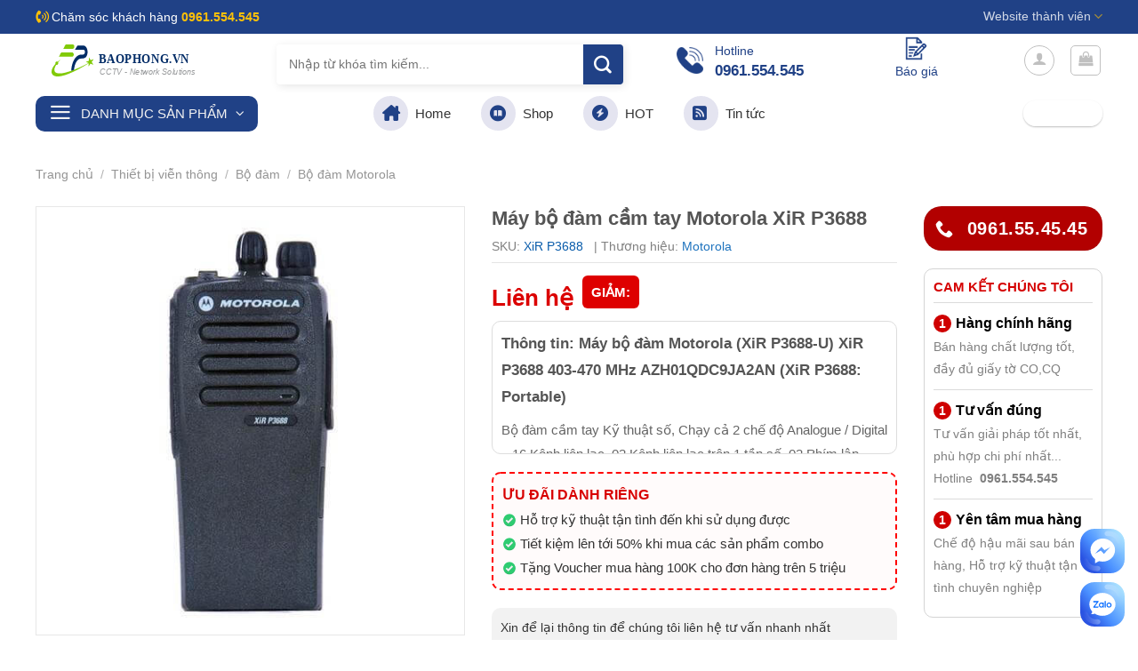

--- FILE ---
content_type: text/html; charset=UTF-8
request_url: https://baophong.vn/may-bo-dam-cam-tay-motorola-xir-p3688/
body_size: 48325
content:
<!DOCTYPE html>
<html lang="vi" prefix="og: https://ogp.me/ns#" class="loading-site no-js">
<head>
	<meta charset="UTF-8" />
	<link rel="profile" href="http://gmpg.org/xfn/11" />
	<link rel="pingback" href="https://baophong.vn/xmlrpc.php" />

	<script>(function(html){html.className = html.className.replace(/\bno-js\b/,'js')})(document.documentElement);</script>
	<style>img:is([sizes="auto" i], [sizes^="auto," i]) { contain-intrinsic-size: 3000px 1500px }</style>
	<meta name="viewport" content="width=device-width, initial-scale=1" />
<!-- Tối ưu hóa công cụ tìm kiếm bởi Rank Math PRO - https://rankmath.com/ -->
<title>Máy Bộ đàm Cầm Tay Motorola XiR P3688 - Bộ đàm Chính Hãng Tại Huế</title>
<meta name="description" content="Motorola XiR P3688 là dòng bộ đàm kỹ thuật số mới nhất của Motorola, 16 kênh, công suất 5W, dải tần 136 - 174 MHz; 403 - 527 MHz...hàng chính hãng tại Huế"/>
<meta name="robots" content="follow, index, max-snippet:-1, max-video-preview:-1, max-image-preview:large"/>
<link rel="canonical" href="https://baophong.vn/may-bo-dam-cam-tay-motorola-xir-p3688/" />
<meta property="og:locale" content="vi_VN" />
<meta property="og:type" content="product" />
<meta property="og:title" content="Máy Bộ đàm Cầm Tay Motorola XiR P3688 - Bộ đàm Chính Hãng Tại Huế" />
<meta property="og:description" content="Motorola XiR P3688 là dòng bộ đàm kỹ thuật số mới nhất của Motorola, 16 kênh, công suất 5W, dải tần 136 - 174 MHz; 403 - 527 MHz...hàng chính hãng tại Huế" />
<meta property="og:url" content="https://baophong.vn/may-bo-dam-cam-tay-motorola-xir-p3688/" />
<meta property="og:site_name" content="Bảo Phong" />
<meta property="og:updated_time" content="2024-10-15T09:46:38+07:00" />
<meta property="fb:app_id" content="640205753063803" />
<meta property="og:image" content="https://baophong.vn/wp-content/uploads/2018/12/motorola-xir-p3688-500x500.jpeg" />
<meta property="og:image:secure_url" content="https://baophong.vn/wp-content/uploads/2018/12/motorola-xir-p3688-500x500.jpeg" />
<meta property="og:image:width" content="500" />
<meta property="og:image:height" content="500" />
<meta property="og:image:alt" content="Máy bộ đàm cầm tay Motorola XiR P3688 - Motorola XiR P3688, Bộ đàm cầm tay motorola, bộ đàm motorola chính hãng" />
<meta property="og:image:type" content="image/jpeg" />
<meta property="product:brand" content="Motorola" />
<meta property="product:price:currency" content="VND" />
<meta property="product:availability" content="instock" />
<meta name="twitter:card" content="summary_large_image" />
<meta name="twitter:title" content="Máy Bộ đàm Cầm Tay Motorola XiR P3688 - Bộ đàm Chính Hãng Tại Huế" />
<meta name="twitter:description" content="Motorola XiR P3688 là dòng bộ đàm kỹ thuật số mới nhất của Motorola, 16 kênh, công suất 5W, dải tần 136 - 174 MHz; 403 - 527 MHz...hàng chính hãng tại Huế" />
<meta name="twitter:site" content="@http://twitter.com/baophongvn" />
<meta name="twitter:creator" content="@http://twitter.com/baophongvn" />
<meta name="twitter:image" content="https://baophong.vn/wp-content/uploads/2018/12/motorola-xir-p3688-500x500.jpeg" />
<meta name="twitter:label1" content="Giá" />
<meta name="twitter:data1" content="0&nbsp;&#8363;" />
<meta name="twitter:label2" content="Tình trạng sẵn có" />
<meta name="twitter:data2" content="Còn hàng" />
<!-- /Plugin SEO WordPress Rank Math -->

<link rel='prefetch' href='https://baophong.vn/wp-content/themes/flatsome/assets/js/flatsome.js?ver=be4456ec53c49e21f6f3' />
<link rel='prefetch' href='https://baophong.vn/wp-content/themes/flatsome/assets/js/chunk.slider.js?ver=3.18.2' />
<link rel='prefetch' href='https://baophong.vn/wp-content/themes/flatsome/assets/js/chunk.popups.js?ver=3.18.2' />
<link rel='prefetch' href='https://baophong.vn/wp-content/themes/flatsome/assets/js/chunk.tooltips.js?ver=3.18.2' />
<link rel='prefetch' href='https://baophong.vn/wp-content/themes/flatsome/assets/js/woocommerce.js?ver=8e1d1e4735a78026b37a' />
<link rel="alternate" type="application/rss+xml" title="Dòng thông tin Bảo Phong &raquo;" href="https://baophong.vn/feed/" />
<link rel="alternate" type="application/rss+xml" title="Bảo Phong &raquo; Dòng bình luận" href="https://baophong.vn/comments/feed/" />
<script type="text/javascript">
/* <![CDATA[ */
window._wpemojiSettings = {"baseUrl":"https:\/\/s.w.org\/images\/core\/emoji\/16.0.1\/72x72\/","ext":".png","svgUrl":"https:\/\/s.w.org\/images\/core\/emoji\/16.0.1\/svg\/","svgExt":".svg","source":{"concatemoji":"https:\/\/baophong.vn\/wp-includes\/js\/wp-emoji-release.min.js"}};
/*! This file is auto-generated */
!function(s,n){var o,i,e;function c(e){try{var t={supportTests:e,timestamp:(new Date).valueOf()};sessionStorage.setItem(o,JSON.stringify(t))}catch(e){}}function p(e,t,n){e.clearRect(0,0,e.canvas.width,e.canvas.height),e.fillText(t,0,0);var t=new Uint32Array(e.getImageData(0,0,e.canvas.width,e.canvas.height).data),a=(e.clearRect(0,0,e.canvas.width,e.canvas.height),e.fillText(n,0,0),new Uint32Array(e.getImageData(0,0,e.canvas.width,e.canvas.height).data));return t.every(function(e,t){return e===a[t]})}function u(e,t){e.clearRect(0,0,e.canvas.width,e.canvas.height),e.fillText(t,0,0);for(var n=e.getImageData(16,16,1,1),a=0;a<n.data.length;a++)if(0!==n.data[a])return!1;return!0}function f(e,t,n,a){switch(t){case"flag":return n(e,"\ud83c\udff3\ufe0f\u200d\u26a7\ufe0f","\ud83c\udff3\ufe0f\u200b\u26a7\ufe0f")?!1:!n(e,"\ud83c\udde8\ud83c\uddf6","\ud83c\udde8\u200b\ud83c\uddf6")&&!n(e,"\ud83c\udff4\udb40\udc67\udb40\udc62\udb40\udc65\udb40\udc6e\udb40\udc67\udb40\udc7f","\ud83c\udff4\u200b\udb40\udc67\u200b\udb40\udc62\u200b\udb40\udc65\u200b\udb40\udc6e\u200b\udb40\udc67\u200b\udb40\udc7f");case"emoji":return!a(e,"\ud83e\udedf")}return!1}function g(e,t,n,a){var r="undefined"!=typeof WorkerGlobalScope&&self instanceof WorkerGlobalScope?new OffscreenCanvas(300,150):s.createElement("canvas"),o=r.getContext("2d",{willReadFrequently:!0}),i=(o.textBaseline="top",o.font="600 32px Arial",{});return e.forEach(function(e){i[e]=t(o,e,n,a)}),i}function t(e){var t=s.createElement("script");t.src=e,t.defer=!0,s.head.appendChild(t)}"undefined"!=typeof Promise&&(o="wpEmojiSettingsSupports",i=["flag","emoji"],n.supports={everything:!0,everythingExceptFlag:!0},e=new Promise(function(e){s.addEventListener("DOMContentLoaded",e,{once:!0})}),new Promise(function(t){var n=function(){try{var e=JSON.parse(sessionStorage.getItem(o));if("object"==typeof e&&"number"==typeof e.timestamp&&(new Date).valueOf()<e.timestamp+604800&&"object"==typeof e.supportTests)return e.supportTests}catch(e){}return null}();if(!n){if("undefined"!=typeof Worker&&"undefined"!=typeof OffscreenCanvas&&"undefined"!=typeof URL&&URL.createObjectURL&&"undefined"!=typeof Blob)try{var e="postMessage("+g.toString()+"("+[JSON.stringify(i),f.toString(),p.toString(),u.toString()].join(",")+"));",a=new Blob([e],{type:"text/javascript"}),r=new Worker(URL.createObjectURL(a),{name:"wpTestEmojiSupports"});return void(r.onmessage=function(e){c(n=e.data),r.terminate(),t(n)})}catch(e){}c(n=g(i,f,p,u))}t(n)}).then(function(e){for(var t in e)n.supports[t]=e[t],n.supports.everything=n.supports.everything&&n.supports[t],"flag"!==t&&(n.supports.everythingExceptFlag=n.supports.everythingExceptFlag&&n.supports[t]);n.supports.everythingExceptFlag=n.supports.everythingExceptFlag&&!n.supports.flag,n.DOMReady=!1,n.readyCallback=function(){n.DOMReady=!0}}).then(function(){return e}).then(function(){var e;n.supports.everything||(n.readyCallback(),(e=n.source||{}).concatemoji?t(e.concatemoji):e.wpemoji&&e.twemoji&&(t(e.twemoji),t(e.wpemoji)))}))}((window,document),window._wpemojiSettings);
/* ]]> */
</script>
<style id='wp-emoji-styles-inline-css' type='text/css'>

	img.wp-smiley, img.emoji {
		display: inline !important;
		border: none !important;
		box-shadow: none !important;
		height: 1em !important;
		width: 1em !important;
		margin: 0 0.07em !important;
		vertical-align: -0.1em !important;
		background: none !important;
		padding: 0 !important;
	}
</style>
<style id='wp-block-library-inline-css' type='text/css'>
:root{--wp-admin-theme-color:#007cba;--wp-admin-theme-color--rgb:0,124,186;--wp-admin-theme-color-darker-10:#006ba1;--wp-admin-theme-color-darker-10--rgb:0,107,161;--wp-admin-theme-color-darker-20:#005a87;--wp-admin-theme-color-darker-20--rgb:0,90,135;--wp-admin-border-width-focus:2px;--wp-block-synced-color:#7a00df;--wp-block-synced-color--rgb:122,0,223;--wp-bound-block-color:var(--wp-block-synced-color)}@media (min-resolution:192dpi){:root{--wp-admin-border-width-focus:1.5px}}.wp-element-button{cursor:pointer}:root{--wp--preset--font-size--normal:16px;--wp--preset--font-size--huge:42px}:root .has-very-light-gray-background-color{background-color:#eee}:root .has-very-dark-gray-background-color{background-color:#313131}:root .has-very-light-gray-color{color:#eee}:root .has-very-dark-gray-color{color:#313131}:root .has-vivid-green-cyan-to-vivid-cyan-blue-gradient-background{background:linear-gradient(135deg,#00d084,#0693e3)}:root .has-purple-crush-gradient-background{background:linear-gradient(135deg,#34e2e4,#4721fb 50%,#ab1dfe)}:root .has-hazy-dawn-gradient-background{background:linear-gradient(135deg,#faaca8,#dad0ec)}:root .has-subdued-olive-gradient-background{background:linear-gradient(135deg,#fafae1,#67a671)}:root .has-atomic-cream-gradient-background{background:linear-gradient(135deg,#fdd79a,#004a59)}:root .has-nightshade-gradient-background{background:linear-gradient(135deg,#330968,#31cdcf)}:root .has-midnight-gradient-background{background:linear-gradient(135deg,#020381,#2874fc)}.has-regular-font-size{font-size:1em}.has-larger-font-size{font-size:2.625em}.has-normal-font-size{font-size:var(--wp--preset--font-size--normal)}.has-huge-font-size{font-size:var(--wp--preset--font-size--huge)}.has-text-align-center{text-align:center}.has-text-align-left{text-align:left}.has-text-align-right{text-align:right}#end-resizable-editor-section{display:none}.aligncenter{clear:both}.items-justified-left{justify-content:flex-start}.items-justified-center{justify-content:center}.items-justified-right{justify-content:flex-end}.items-justified-space-between{justify-content:space-between}.screen-reader-text{border:0;clip-path:inset(50%);height:1px;margin:-1px;overflow:hidden;padding:0;position:absolute;width:1px;word-wrap:normal!important}.screen-reader-text:focus{background-color:#ddd;clip-path:none;color:#444;display:block;font-size:1em;height:auto;left:5px;line-height:normal;padding:15px 23px 14px;text-decoration:none;top:5px;width:auto;z-index:100000}html :where(.has-border-color){border-style:solid}html :where([style*=border-top-color]){border-top-style:solid}html :where([style*=border-right-color]){border-right-style:solid}html :where([style*=border-bottom-color]){border-bottom-style:solid}html :where([style*=border-left-color]){border-left-style:solid}html :where([style*=border-width]){border-style:solid}html :where([style*=border-top-width]){border-top-style:solid}html :where([style*=border-right-width]){border-right-style:solid}html :where([style*=border-bottom-width]){border-bottom-style:solid}html :where([style*=border-left-width]){border-left-style:solid}html :where(img[class*=wp-image-]){height:auto;max-width:100%}:where(figure){margin:0 0 1em}html :where(.is-position-sticky){--wp-admin--admin-bar--position-offset:var(--wp-admin--admin-bar--height,0px)}@media screen and (max-width:600px){html :where(.is-position-sticky){--wp-admin--admin-bar--position-offset:0px}}
</style>
<link rel='stylesheet' id='contact-form-7-css' href='https://baophong.vn/wp-content/plugins/contact-form-7/includes/css/styles.css' type='text/css' media='all' />
<link rel='stylesheet' id='wcfa-css-css' href='https://baophong.vn/wp-content/plugins/devvn-woo-custom-filter-attribute/assets/css/devvn-wcfa-style.css' type='text/css' media='all' />
<link rel='stylesheet' id='magnific-popup-css' href='https://baophong.vn/wp-content/plugins/devvn-woocommerce-reviews/library/magnific-popup/magnific-popup.css' type='text/css' media='all' />
<link rel='stylesheet' id='devvn-reviews-style-css' href='https://baophong.vn/wp-content/plugins/devvn-woocommerce-reviews/css/devvn-woocommerce-reviews.css' type='text/css' media='all' />
<link rel='stylesheet' id='search-css-css' href='https://baophong.vn/wp-content/plugins/foxtool/link/search/foxsearch.css' type='text/css' media='all' />
<link rel='stylesheet' id='foxtool-icon-css' href='https://baophong.vn/wp-content/plugins/foxtool/font/css/all.css' type='text/css' media='all' />
<link rel='stylesheet' id='isures-variation-prices-css' href='https://baophong.vn/wp-content/plugins/isures-variation-prices/public/css/isures-variation-prices-public.css' type='text/css' media='all' />
<style id='woocommerce-inline-inline-css' type='text/css'>
.woocommerce form .form-row .required { visibility: visible; }
</style>
<link rel='stylesheet' id='brands-styles-css' href='https://baophong.vn/wp-content/plugins/woocommerce/assets/css/brands.css' type='text/css' media='all' />
<link rel='stylesheet' id='vietcoders_fontawesome-css' href='https://baophong.vn/wp-content/themes/baophong/fonts/css/all.min.css' type='text/css' media='all' />
<link rel='stylesheet' id='flatsome-swatches-frontend-css' href='https://baophong.vn/wp-content/themes/flatsome/assets/css/extensions/flatsome-swatches-frontend.css' type='text/css' media='all' />
<link rel='stylesheet' id='flatsome-main-css' href='https://baophong.vn/wp-content/themes/flatsome/assets/css/flatsome.css' type='text/css' media='all' />
<style id='flatsome-main-inline-css' type='text/css'>
@font-face {
				font-family: "fl-icons";
				font-display: block;
				src: url(https://baophong.vn/wp-content/themes/flatsome/assets/css/icons/fl-icons.eot?v=3.18.2);
				src:
					url(https://baophong.vn/wp-content/themes/flatsome/assets/css/icons/fl-icons.eot#iefix?v=3.18.2) format("embedded-opentype"),
					url(https://baophong.vn/wp-content/themes/flatsome/assets/css/icons/fl-icons.woff2?v=3.18.2) format("woff2"),
					url(https://baophong.vn/wp-content/themes/flatsome/assets/css/icons/fl-icons.ttf?v=3.18.2) format("truetype"),
					url(https://baophong.vn/wp-content/themes/flatsome/assets/css/icons/fl-icons.woff?v=3.18.2) format("woff"),
					url(https://baophong.vn/wp-content/themes/flatsome/assets/css/icons/fl-icons.svg?v=3.18.2#fl-icons) format("svg");
			}
</style>
<link rel='stylesheet' id='flatsome-shop-css' href='https://baophong.vn/wp-content/themes/flatsome/assets/css/flatsome-shop.css' type='text/css' media='all' />
<link rel='stylesheet' id='flatsome-style-css' href='https://baophong.vn/wp-content/themes/baophong/style.css' type='text/css' media='all' />
<script type="text/javascript" src="https://baophong.vn/wp-includes/js/jquery/jquery.min.js" id="jquery-core-js"></script>
<script type="text/javascript" src="https://baophong.vn/wp-content/plugins/foxtool/link/index.js" id="index-ft-js"></script>
<script type="text/javascript" src="https://baophong.vn/wp-content/plugins/isures-variation-prices/public/js/isures-variation-prices-public.js" id="isures-variation-prices-js"></script>
<script type="text/javascript" src="https://baophong.vn/wp-content/plugins/woocommerce/assets/js/jquery-blockui/jquery.blockUI.min.js" id="jquery-blockui-js" data-wp-strategy="defer"></script>
<script type="text/javascript" id="wc-add-to-cart-js-extra">
/* <![CDATA[ */
var wc_add_to_cart_params = {"ajax_url":"\/wp-admin\/admin-ajax.php","wc_ajax_url":"\/?wc-ajax=%%endpoint%%","i18n_view_cart":"Xem gi\u1ecf h\u00e0ng","cart_url":"https:\/\/baophong.vn\/gio-hang\/","is_cart":"","cart_redirect_after_add":"no"};
/* ]]> */
</script>
<script type="text/javascript" src="https://baophong.vn/wp-content/plugins/woocommerce/assets/js/frontend/add-to-cart.min.js" id="wc-add-to-cart-js" defer="defer" data-wp-strategy="defer"></script>
<script type="text/javascript" id="wc-single-product-js-extra">
/* <![CDATA[ */
var wc_single_product_params = {"i18n_required_rating_text":"Vui l\u00f2ng ch\u1ecdn m\u1ed9t m\u1ee9c \u0111\u00e1nh gi\u00e1","i18n_rating_options":["1 tr\u00ean 5 sao","2 tr\u00ean 5 sao","3 tr\u00ean 5 sao","4 tr\u00ean 5 sao","5 tr\u00ean 5 sao"],"i18n_product_gallery_trigger_text":"Xem th\u01b0 vi\u1ec7n \u1ea3nh to\u00e0n m\u00e0n h\u00ecnh","review_rating_required":"yes","flexslider":{"rtl":false,"animation":"slide","smoothHeight":true,"directionNav":false,"controlNav":"thumbnails","slideshow":false,"animationSpeed":500,"animationLoop":false,"allowOneSlide":false},"zoom_enabled":"","zoom_options":[],"photoswipe_enabled":"","photoswipe_options":{"shareEl":false,"closeOnScroll":false,"history":false,"hideAnimationDuration":0,"showAnimationDuration":0},"flexslider_enabled":""};
/* ]]> */
</script>
<script type="text/javascript" src="https://baophong.vn/wp-content/plugins/woocommerce/assets/js/frontend/single-product.min.js" id="wc-single-product-js" defer="defer" data-wp-strategy="defer"></script>
<script type="text/javascript" src="https://baophong.vn/wp-content/plugins/woocommerce/assets/js/js-cookie/js.cookie.min.js" id="js-cookie-js" data-wp-strategy="defer"></script>
<link rel="https://api.w.org/" href="https://baophong.vn/wp-json/" /><link rel="alternate" title="JSON" type="application/json" href="https://baophong.vn/wp-json/wp/v2/product/4493" /><link rel='shortlink' href='https://baophong.vn/?p=4493' />
<link rel="alternate" title="oNhúng (JSON)" type="application/json+oembed" href="https://baophong.vn/wp-json/oembed/1.0/embed?url=https%3A%2F%2Fbaophong.vn%2Fmay-bo-dam-cam-tay-motorola-xir-p3688%2F" />
<link rel="alternate" title="oNhúng (XML)" type="text/xml+oembed" href="https://baophong.vn/wp-json/oembed/1.0/embed?url=https%3A%2F%2Fbaophong.vn%2Fmay-bo-dam-cam-tay-motorola-xir-p3688%2F&#038;format=xml" />
<style><style>
.faq-section {
  margin-top: 20px;
}
.faq-item {
  margin-bottom: 20px;
  padding: 15px;
  border: 1px solid #ddd;
  border-radius: 6px;
  background-color: #f9f9f9;
}
.faq-item h3 {
  margin-top: 0;
  color: #333;
}
.faq-item p {
  margin: 10px 0 0;
}
</style>
</style>        <style>
            .music-top-seller-banner {
                background-color: #2c3338;
                color: #ffffff;
                text-align: center;
                padding: 8px;
                font-size: 14px;
                font-weight: 600;
                text-transform: uppercase;
                letter-spacing: 0.5px;
                margin-bottom: 20px;
                position: relative;
            }
            .music-top-seller-banner::before {
                content: "★";
                margin-right: 8px;
                color: #ffd700;
            }
            @media (max-width: 768px) {
                .music-top-seller-banner {
                    font-size: 12px;
                    padding: 6px;
                }
            }
        </style>
                    <style>
                :root {
                    --isures-ivp-primary:#1e73be;--isures-ivp-columns_pc:3;--isures-ivp-columns_mb:2;                }
            </style>
<style>.bg{opacity: 0; transition: opacity 1s; -webkit-transition: opacity 1s;} .bg-loaded{opacity: 1;}</style>	<noscript><style>.woocommerce-product-gallery{ opacity: 1 !important; }</style></noscript>
	 <!-- Global site tag (gtag.js) - Google Analytics -->
<script async src="https://www.googletagmanager.com/gtag/js?id=UA-55847660-1"></script>
<script>
  window.dataLayer = window.dataLayer || [];
  function gtag(){dataLayer.push(arguments);}
  gtag('js', new Date());

  gtag('config', 'UA-55847660-1');
</script>
 <link rel="icon" href="https://baophong.vn/wp-content/uploads/2018/12/cropped-favicon-32x32.png" sizes="32x32" />
<link rel="icon" href="https://baophong.vn/wp-content/uploads/2018/12/cropped-favicon-192x192.png" sizes="192x192" />
<link rel="apple-touch-icon" href="https://baophong.vn/wp-content/uploads/2018/12/cropped-favicon-180x180.png" />
<meta name="msapplication-TileImage" content="https://baophong.vn/wp-content/uploads/2018/12/cropped-favicon-270x270.png" />
<style id="custom-css" type="text/css">:root {--primary-color: #1a42b1;--fs-color-primary: #1a42b1;--fs-color-secondary: #0c6eb9;--fs-color-success: #7a9c59;--fs-color-alert: #b20000;--fs-experimental-link-color: #1e73be;--fs-experimental-link-color-hover: #0d5696;}.tooltipster-base {--tooltip-color: #fff;--tooltip-bg-color: #000;}.off-canvas-right .mfp-content, .off-canvas-left .mfp-content {--drawer-width: 300px;}.off-canvas .mfp-content.off-canvas-cart {--drawer-width: 360px;}.container-width, .full-width .ubermenu-nav, .container, .row{max-width: 1230px}.row.row-collapse{max-width: 1200px}.row.row-small{max-width: 1222.5px}.row.row-large{max-width: 1260px}.header-main{height: 60px}#logo img{max-height: 60px}#logo{width:241px;}#logo img{padding:12px 0;}#logo a{max-width:200px;}.stuck #logo img{padding:12px 0;}.header-bottom{min-height: 48px}.header-top{min-height: 38px}.transparent .header-main{height: 90px}.transparent #logo img{max-height: 90px}.has-transparent + .page-title:first-of-type,.has-transparent + #main > .page-title,.has-transparent + #main > div > .page-title,.has-transparent + #main .page-header-wrapper:first-of-type .page-title{padding-top: 170px;}.header.show-on-scroll,.stuck .header-main{height:50px!important}.stuck #logo img{max-height: 50px!important}.search-form{ width: 60%;}.header-bg-color {background-color: rgba(255,255,255,0.9)}.header-bottom {background-color: #ffffff}.top-bar-nav > li > a{line-height: 16px }.header-main .nav > li > a{line-height: 16px }.header-bottom-nav > li > a{line-height: 16px }@media (max-width: 549px) {.header-main{height: 70px}#logo img{max-height: 70px}}.main-menu-overlay{background-color: #0073a6}.nav-dropdown{font-size:100%}.header-top{background-color:#204186!important;}body{color: #333333}h1,h2,h3,h4,h5,h6,.heading-font{color: #555555;}.breadcrumbs{text-transform: none;}button,.button{text-transform: none;}.nav > li > a, .links > li > a{text-transform: none;}.section-title span{text-transform: none;}h3.widget-title,span.widget-title{text-transform: none;}.has-equal-box-heights .box-image {padding-top: 110%;}.star-rating span:before,.star-rating:before, .woocommerce-page .star-rating:before, .stars a:hover:after, .stars a.active:after{color: #dd9933}.shop-page-title.featured-title .title-bg{background-image: url(https://baophong.vn/wp-content/uploads/2019/04/banner-ho-tro.png);}input[type='submit'], input[type="button"], button:not(.icon), .button:not(.icon){border-radius: 20px!important}.pswp__bg,.mfp-bg.mfp-ready{background-color: #8224e3}.shop-page-title.featured-title .title-bg{ background-image: url(https://baophong.vn/wp-content/uploads/2018/12/motorola-xir-p3688-500x500.jpeg)!important;}@media screen and (min-width: 550px){.products .box-vertical .box-image{min-width: 600px!important;width: 600px!important;}}.footer-1{background-color: #efefef}.footer-2{background-color: #efefef}.absolute-footer, html{background-color: #ffffff}.page-title-small + main .product-container > .row{padding-top:0;}button[name='update_cart'] { display: none; }.header-vertical-menu__opener{height: 40px}.header-vertical-menu__opener{background-color: #022844}.header-vertical-menu__fly-out .nav-vertical-fly-out > li.menu-item > a {height: 41px;}/* Custom CSS */.product-info .price-wrapper .price {display: flex;flex-wrap: nowrap;color: #db0000;justify-content: left;}.header-block .icon-box .icon-box-img{margin-bottom:5px}div#wide-nav{border-bottom:none}.header-vertical-menu__fly-out.has-shadow {box-shadow: none;margin-top: 20px;}.header-vertical-menu__fly-out .nav-vertical-fly-out>li.menu-item>a:hover{color:#204186}.header-vertical-menu__fly-out .nav-vertical-fly-out>li.menu-item>a {padding: 9px 15px;color: hsl(0deg 0% 26%);}.header-vertical-menu__fly-out{border-radius:5px}.section1 .large-3{flex-basis:21%;max-width:21%}.header-vertical-menu li a i {background:none !important; width: auto !important;height: auto !important;font-size: 17px;color: gray !important; padding:3px !important}.section1 .large-9{flex-basis:79%;max-width:79%}.header-bottom-nav li a i{background: #e4e4f0;padding: 10px;border-radius: 99%;width: 39px;height: 39px;font-size: 18px;color: #204186}.header-main .searchform .button.icon{background: #204186 !important; border-radius: 5px;color: white !important;}ul.nav.header-nav.header-bottom-nav > li > a {font-size: 15px;color: #333;letter-spacing: 0;font-weight: 500;}ul.nav.header-nav.header-bottom-nav > li > a:hover{color:#204186}.header-main form.searchform input.search-field{box-shadow: 2px 2px 10px #0000001a;border:none;}.header-nav li a.account-link, .header-nav li.cart-item a.header-cart-link{display:block;text-align:center}.header-block .icon-box h3{color:#204186}.header-block .icon-box p{font-size: 14px;line-height: 15px;color: rgb(32, 65, 134);}.header-nav li.cart-item .cart-img-icon{height: 36px;margin-bottom: 9px;}.header-vertical-menu__opener {background-color: #204186;border-radius: 10px;}.header-nav .header-cart-title, .header-main .header-account-title{font-weight: normal;font-size: 14px;color: rgb(32, 65, 134);} .header-nav li a.account-link i{width: 35px;height: 35px;font-size: 33px;color: #204186;margin-bottom: 8px;}.header-block .col{padding-bottom:0}.header-top li .yellow{color: #ffc107;}.header-top li i{color: #ffc107;}.stack-pt .icon-box,.stack-pt a{display: flex;flex-direction: column;-webkit-box-align: center;align-items: center;flex-basis: 9%;flex-shrink: 0;text-align:center}.stack.stack-pt{justify-content: space-between;margin: 16px 0px;padding: 16px 0px;background: white;text-align: center;border-radius: 4px;}.is-uppercase, .uppercase {line-height: 1.2;text-transform: capitalize;}.list-danh-muc .col-inner{background:white;border-radius:20px}.list-danh-muc h5{color: #1e69b2;letter-spacing: 0;font-size: 15px;margin-bottom: 0;margin-top: 6px;height: 37px;font-weight: 500;overflow: hidden;}.list-danh-muc .box-text{padding:10px}.list-danh-muc .product-category .col-inner:hover{box-shadow: 0 2px 22px rgb(0 0 0 / 11%);}.section-title b{background:none}.section-title-center span {margin: 0 15px;text-transform: none;font-weight: normal;}.list-danh-muc .count{text-transform: none;letter-spacing: 0;font-size: 14px;color: #898989;}.list-danh-muc .box-image{max-width: 120px;padding: 10px 0;}.list-danh-muc .product-category:hover h5{color:#ee8434}.product-small.box .product-title{margin-bottom:8px} .sp-noi-bat-section{background-image: linear-gradient(to right,#2583d3,#13599c);}.danh-muc-section .col.large-12{padding-bottom:0}.section-title-normal span {color:rgb(32 65 133); margin-right: 15px;padding-bottom: 0;border-bottom: 0;margin-bottom: 0;text-transform: none;border-left: 3px solid rgb(32 65 133);line-height: 24px;padding-left: 10px;text-transform: uppercase;font-size: 22px;}.section-title-normal {border-bottom: 0;}.section-title-container {margin-bottom: 8px;}.section5 .large-5{padding-bottom:0; flex-basis:40%; max-width:40%}.section5 .large-7{padding-bottom:0;flex-basis:60%; max-width:60%}.section5 .large-12{padding-bottom:0}.section6 .large-3{padding-bottom:0; flex-basis:20%; max-width:20%}.section6 .large-9{padding-bottom:0; flex-basis:80%; max-width:80%}.section6 .sidebar-wrapper{BACKGROUND: #f5f5f5;padding: 10px;border-radius: 10px;}.section6 .widget_nav_menu{margin:0}.section6 .widget_nav_menu li a{font-size: 16px;}.section6 .large-12{padding-bottom:0}.list-post .post-item .from_the_blog_excerpt {font-size:14px;color:gray;}.list-post .post-item .post-title{color:black !important; margin-bottom:5px}.list-post .post-item .from_the_blog_comments{display:none}.list-post .post-item .box-image{border: 1px solid #d9d9d9;}.section6 .widget_nav_menu li li a{font-size:15px}.form-tu-van {border-radius: 20px;background: #fffbf0;padding: 25px;border: 3px solid #6998f5;}.row-box-shadow-1 .col-inner{box-shadow: 0 1px 4px 3px rgb(0 0 0 / 3%), 0 1px 2px rgb(0 0 0 / 9%);border-radius:6px}.list-product-1 .price-wrapper .price{justify-content: left;}.section5 .col.large-12{padding-bottom:0}.form-tu-van input,.form-tu-van select,.form-tu-van textarea{border-radius:5px;box-shadow:none;font-size:15px}.form-tu-van .row-info .right{display:inline-block;width:50%;float:right;padding-left:7px}.form-tu-van .row-info .left{width:50%;float:left;padding-right:7px;display:inline-block}.form-tu-van .row-info{display:inline-block;width:100%;clear:both}ul.nav-dropdown.nav-dropdown-default > li a{font-size:15px}.nav-small.nav>li.html {font-size: 14px;}.section1 .col{padding-bottom:0}.header-vertical-menu__title {text-transform: uppercase;font-weight: normal;}.section2 img{border-radius:20px}.section3 .row1 .col.large-12 .col-inner{padding:10px 5px;background: #d0011b;border-radius: 10px;}.section3 .row1 .col.large-12 .col-inner .col-inner{padding:0px;background:none;}.section3 .col{padding-bottom:0}.ux-timer-text span strong{font-weight:normal;font-size:14px}.ux-timer-text span{font-size:30px;color:white;font-weight:normal;}.section3 .button{margin-bottom:0; min-height:12px; line-height:12px;font-size:14px;color:white;font-weight:normal}.ux-timer-text{font-size:100% !important}.section3 .large-columns-5{margin-left:-5px !important; margin-right:-5px !important}.section3 .row2{margin-left:0 !important; margin-right:0!important; margin-bottom:10px!important}.badge-container{margin:20px}.section4 .flickity-page-dots{margin-bottom:-6px}.badge-container .badge-inner{background:red}.product-small.box .box-image .image-cover img{padding:10px}.product-small.col .col-inner .box-image a{padding:0}.section3 .flickity-prev-next-button svg {background: red;border-radius: 99%;color: white;}span.amount{font-size:18px}.section4{background-image:url(/wp-content/uploads/2022/10/bf.jpg); background-position-y:top;background-repeat: repeat-x;}.section-title a { font-size: 15px;font-weight: normal;color: #204185;border: 2px solid #204185;border-radius: 20px;padding: 4px 10px;}.section4 .section-title a {color:white;border: 2px solid white;}.product-small{border-radius:6px} .section4 .section-title-normal span{border-left: 3px solid white}.section4 .large-12,.section4 .large-5, .section4 .large-7{padding-bottom:0}.stuck .header-main{display:none}.is-divider{display:none}.header-main {background:white}.footer1 .row1 .large-12 .col-inner{padding:15px; border-radius: 20px;box-shadow: 2px 2px 15px #00000021;}.footer1 .row1 .large-12 .col-inner .col-inner{box-shadow:none}.footer1 .col{padding-bottom:0}.footer1 .icon-box h3{text-transform: uppercase;font-size: 17px;color: #204185;margin-bottom:0}.footer1 .icon-box .icon-box-text{font-size: 14px;color: gray;}.form-email{display:inline-block; width: 100%; clear:both}.form-email .left{padding-right:7px; width:75%;display:inline-block; float:left}.header-vertical-menu__fly-out .nav-vertical-fly-out {border: 1px solid #e4e4e4;border-radius: 5px;}.form-email .right{width:25%;display:inline-block; float:left}.stuck .header-vertical-menu__fly-out.has-shadow{margin-top:0}.price-wrapper .price{display:block}.product-short-description ul li{margin-bottom:2px}.footer2 .row1 h3{display: inline-block;background: #3b6fdb;width: auto;padding: 3px 15px;border-top-right-radius: 20px;border-bottom-right-radius: 20px;color: white;font-size: 16px;}.footer2 ul{margin-bottom:0}.footer2 .row1 ul li a{padding: 7px 10px;background: #ededed;color: #03a9f4;border-radius: 5px;font-size: 15px;}.footer-list a{font-size:15px}.footer2 .row1 ul li a:hover{background:#03a9f4; color:white}.absolute-footer .container.clearfix .footer-primary.pull-left {padding-top: 0;border-top: 0;}.absolute-footer .container.clearfix .footer-primary.pull-left .copyright-footer{margin-bottom:0}.absolute-footer .container.clearfix {display: block;text-align: center;} .footer2 .large-3{font-size:15px}.product-info{border-right:none; padding-right:0}.list-post .post-item .post-title:hover{color:#204185 !important}.footer-list li{margin-bottom:2px}a.back-to-top{background:#204186 !important; color:white !important; border:none !important}.footer1 .col, .footer2 .large-3{padding-bottom:0}.footer2 .row1 ul li{display:inline-block; float:left; margin-right:5px; margin-left:0}.product-sidebar .button{color: white;font-size: 20px;}.cam-ket{border: 1px solid #d4d4d4;border-radius: 10px;padding: 10px;}.cam-ket h2{text-transform: uppercase;font-size: 15px;color: #d50000;}.cam-ket h3{font-size: 16px;color: black;margin-bottom: 0;border-top: 1px solid #dbdbdb;padding-top: 9px;}.cam-ket p{font-size:14px; color:gray}.cam-ket h3:before{counter-increment: section;content: "" counter(section) " ";background: #cf0000;padding: 2px 2px 2px 6px;border-radius: 90%;width: 20px;height: 20px;color: white;text-align: center;font-size: 14px;margin-right: 5px;}.form-email input[type=submit]{text-transform: none;font-weight: normal;font-size: 15px;letter-spacing: 0;width: 100%;height: 44px;border-radius: 5px;background: #d30000;}.form-email input{margin-bottom:0}.wpcf7-spinner{display:none}form{margin-bottom:0}#product-sidebar{flex-basis:20%; max-width:20%}.single-product .product-images{border: 1px solid #e7e7e7;}.product-info .product_meta {color:gray;border-bottom: 1px solid #e4e4e4;font-size: 14px;margin-bottom: 1em;display: inline-block;width: 100%;clear: both;}.product-info .product_meta>span {border-top: none;display: inline-block;padding: 5px 0;}.product-info .sku{color:#085baa}.product-info{padding-top:0}.product-info h1.product-title{margin-bottom: 0;font-size:22px}.product-info .price-wrapper .price ins bdi{font-size:30px}.product-info .price-wrapper .price del bdi{font-size:18px}.label-giam-gia p{background: #de0000;padding: 5px 10px;border-radius: 6px;color: white;margin-left: 10px;font-size: 15px;text-transform: uppercase;font-weight: bold;}.label-giam-gia p bdi{color:white}.tieu-chi-section .large-3{flex-basis:20%; max-width:20%}.tieu-chi-section .icon-box {border: 1px solid #dddddd;padding: 10px;border-radius: 5px;}.tieu-chi-section .icon-box .icon-box-text{font-size: 14px;line-height: 20px;padding-top: 6px;}.tieu-chi-section .col{padding-bottom:0}.product-main{padding-bottom:20px}.product-footer .woocommerce-tabs{border-top:none;padding: 0px 0;}.woocommerce-tabs h2{font-size:20px}.woocommerce-tabs ul{margin-left:20px}.san-pham-noi-bat h3{text-align: left;font-size: 19px;color: #313131;}.list-product-2 .product-small{border: 1px solid #d5d5d5;}.list-product-2 .product-small .box-text{padding-right: 10px;padding-left: 10px;}.list-product-2 .product-small .box-text .product-title a{color:black}.list-product-2 .product-small .box-text .product-title a:hover{color:#085baa}/*Box mua product-right-sidebar.php */#box-mua {box-shadow: 2px 2px 20px #00000012; /* Hiệu ứng nổi */border: 1px solid #d9d9d9;border-radius: 6px;padding: 15px;text-align: center; /* Canh giữa nội dung bên trong */}#box-mua h4 {font-size: 20px; /* Kích thước tiêu đề box */margin-bottom: 15px; /* Khoảng cách dưới tiêu đề */}.image-container {display: flex; /* Sử dụng flexbox để căn giữa hình ảnh */justify-content: center; /* Căn giữa hình ảnh */margin-bottom: 15px; /* Khoảng cách dưới hình ảnh */}.image-container img {width: 80%; /* Chiều rộng hình ảnh */max-width: 100%; /* Giới hạn tối đa để không vượt quá khung sidebar */height: auto; /* Đảm bảo tỷ lệ khung hình */}#box-mua h5 {font-size: 16px; /* Kích thước tiêu đề sản phẩm */margin: 10px 0; /* Khoảng cách trên và dưới */}.gia-san-pham {display: flex; /* Sử dụng flexbox để sắp xếp các phần tử trên cùng một hàng */justify-content: center; /* Canh giữa các phần tử */margin-bottom: 15px; /* Khoảng cách dưới phần giá */}.sale-price {font-size: 18px; /* Kích thước giá đã giảm */color: red; /* Màu đỏ cho giá đã giảm */font-weight: bold; /* Đậm cho giá đã giảm */margin-right: 10px; /* Khoảng cách bên phải giữa giá đã giảm và giá chưa giảm */}.regular-price {font-size: 14px; /* Kích thước giá chưa giảm */color: black; /* Màu đen cho giá chưa giảm */text-decoration: line-through; /* Gạch ngang cho giá chưa giảm */}.button-container {margin-top: 10px; /* Khoảng cách trên nút mua ngay */}.buy-now-button {background-color: red; /* Nền đỏ cho nút */color: white; /* Chữ trắng */border: none; /* Bỏ viền */padding: 10px 20px; /* Padding cho nút */cursor: pointer; /* Thay đổi con trỏ khi hover */border-radius: 5px; /* Bo tròn góc nút */}.buy-now-button:hover {background-color: darkred; /* Thay đổi màu khi hover */}.product-info .product-short-description{font-size: 15px;color: #656565;height: 150px;overflow-y: scroll;margin-bottom: 20px;border: 1px solid #dddddd;padding: 10px;border-radius: 10px}.quantity input[type=number]{margin: 0 10px;width: 35px;height: 35px;border: none;border-bottom: 1px solid #dedede;}.quantity .button.plus, .quantity .button.minus {min-height: 35px;line-height: 35px;height: 35px;width: 35px;border: none;border-radius: 99% !important;background: #e7e7e7;}.product-info .price-wrapper{display:flex}#buy_now_button{border-radius: 21px;text-transform: uppercase;font-size: 15px;font-weight: normal;background: #da0000 !important;background-image:none !important;;margin:0; padding-left:10px !important;border:2px solid #da0000!important; color:white !important}.single_add_to_cart_button{margin: 0;background: white !important;color: black;border-radius: 20px;border: 2px solid black;font-size: 15px !important;text-transform: uppercase;letter-spacing: 0;font-weight: normal;background-image: url(https://baophong.vn/wp-content/uploads/2022/10/gio-hang-icon.svg) !important;background-repeat: no-repeat !important;background-size: 22px !important;background-position-y: center !important;background-position-x: 17px!important;padding-left: 45px;}.box-tim-kiem{font-size: 14px;background: #f1f2f2;padding: 10px;border-radius: 10px;background-image: url(https://baophong.vn/wp-content/uploads/2022/10/search-svgrepo-com.svg);background-repeat: no-repeat;background-size: 20px;background-position-y: 12px;background-position-x: 10px;padding-left: 36px;}.tu-van-form{background: #f2f2f2;padding: 10px;border-radius: 10px;margin-bottom: 12px;}.tu-van-form p.des{font-size: 14px;margin-bottom: 10px;}.tu-van-form .row-info{display:inline-block; width:100%; clear:both}.tu-van-form .row-info .cot1{width:40%;float:left; display:inline-block; padding-right:6px;}.tu-van-form .row-info .cot2{width:40%;float:left; display:inline-block; padding-right:6px;}.tu-van-form .row-info .cot3{width:20%;float:left; display:inline-block; }.tu-van-form input{margin-bottom:0; height:35px; background:white;}.product-info .cart{margin-bottom: 17px;border-bottom: 1px solid #dadada;}.tu-van-form input[type=submit]{text-transform: none;font-size: 14px;border-radius: 5px;background: #2196f3;font-weight: normal;letter-spacing: 0;height: 35px;}.single-product .product-thumbnails{width: 90% !important;margin: 0 auto !important;margin-top: -36px !important}.product-thumbnails .col a{border:1px solid #d6d6d6}.uu-diem{border: 2px dashed red;border-radius: 10px;background: #fffbfb;padding: 10px;margin-bottom:20px}.uu-diem h3{margin-bottom: 0;text-transform: uppercase;font-size: 16px;color: #d80000;}.uu-diem ul{margin-bottom:0}.uu-diem ul li{font-size: 15px;margin-bottom: 0;list-style: none;background-image: url(https://baophong.vn/wp-content/uploads/2022/10/sign-check-svgrepo-com.svg);background-repeat: no-repeat;margin-left: 0;background-size: 16px;background-position-y: center;padding-left: 20px;}.box-sapo{margin-bottom:20px;background: #fdf9da;padding: 10px 15px;border-radius: 10px;font-size: 15px;line-height: 1.7;margin-top: 20px;color: #000000;}#box-mua .cart{margin-top:15px; margin-bottom:15px}.blog-archive h1.page-title {display: none;}.theh1{display: none;}form.variations_form .ux-swatches {display: grid;grid-template-columns: auto auto;grid-gap: 10px;padding: 0;width: 100%;}form.variations_form .ux-swatches.ux-swatch__text{display: block}form.variations_form .ux-swatch {width: 100%;padding: 5px;height: auto;display: flex;justify-content: flex-start;align-items: center;}form.variations_form .ux-swatch > *:not(.ux-swatch__text) {width: 30px;height: 30px;margin-right: 8px;}/* Custom CSS Mobile */@media (max-width: 549px){.stack-pt{overflow: auto;}.stack-pt a,.stack-pt .icon-box{flex-basis: 29%;}.searchform .button.icon {margin: 0;background: #2293f5 !important;color: white !important;}.off-canvas:not(.off-canvas-center) .nav-vertical li>a {padding-left: 20px;text-transform: none !important;font-weight: normal;font-size: 15px !important;padding: 6px 10px !important;color: black !important;} .section1 .large-9 {flex-basis: 100%;max-width: 100%;}.section2 .col{padding: 0 5px 10px;}.list-danh-muc .product-category{padding: 0 2px 4px;flex-basis:33.33%; max-width:33.33%}.list-danh-muc .col-inner{border-radius:10px}.section2 img {border-radius: 8px;}.badge-container {margin: 10px;}.section3 .col{padding:0 5px 10px !important}.section3 .img1{margin: 0 auto;width:50% !important}.section3 .col .col-inner{text-align:center}.product-small .price-wrapper .price ins{display:block;}.price-wrapper .price {display: block;}.product-small.box .product-title {margin-bottom: 8px;height: 40px !important;overflow: hidden;}.section-title-normal span{font-size:16px}.list-danh-muc .product-category img{padding:10px}.list-danh-muc .box-image{padding:0}body,html{width:100%; overflow-x:hidden}.product-small.box .product-title a{font-size:14px}.ux-timer-text span strong{font-weight:normal;font-size:14px}.ux-timer-text span{font-size:20px;}.section-title a {border: 1px solid white;font-size: 12px;}.section5 .large-5, .section5 .large-7, .section6 .large-3,.section6 .large-9 {flex-basis: 100%;max-width: 100%;} .list-product-1 .box-image .image-cover{padding-top:65% !important}.section6 .large-3{padding-bottom:15px}.list-post .box{display:flex}.list-post .post-item .box-image {width: 40% !important;}.list-post .post-item .box-image .image-cover{padding-top:100% !important}.list-post .post-item .box-image{border:none}.footer1 .icon-box h3 {line-height: 21px;margin-bottom: 10px;}.list-post .post-item .box-text{padding-top:0; padding-left:10px}.list-post .post-item .from_the_blog_excerpt {font-size: 13px;}.form-email .left,.form-email .right{width:100%; padding-left:0px; padding-right:0}.form-email .left{padding-bottom:10px}.footer2 .row1 ul li a{font-size:13px}.footer2 .large-3{padding-bottom:15px}.box-sapo {font-size: 14px;}.stuck .header-bottom {display:none}.stuck .header-main{display:block !important}.list-product-1{display:flex}.product-info h1.product-title {font-size: 20px;}.product-info .price-wrapper .price ins bdi {font-size: 20px;}.product-info .price-wrapper .price del bdi {font-size: 15px;}.label-giam-gia p {padding: 5px 10px;margin-left: 10px;font-size: 12px;margin-right: 10px;}.product-info{padding-right:15px}.uu-diem ul li {background-position-y: 5px;}.product-info .cart {border-bottom: 0;padding-bottom: 0;}.tu-van-form .row-info .cot1, .tu-van-form .row-info .cot2, .tu-van-form .row-info .cot3{width:100%;padding-right:0; padding-bottom:10px}.tu-van-form input[type=submit]{width:100%}.tu-van-form .row-info .cot3{padding-bottom:0}.box-tim-kiem {line-height: 20px;}.tieu-chi-section .large-3{flex-basis:100%; max-width:100%; padding-bottom:10px}.tieu-chi-section .icon-box .icon-box-text {font-size: 15px;line-height: 20px;padding-top: 8px;font-weight: bold;}.list-product-2{display:flex}.list-product-2 .col{padding-bottom:10px}#box-mua{display:block; width:100% !important;} .single_add_to_cart_button{width:100%;margin-bottom:10px}div#reviews.woocommerce-Reviews, .devvn_prod_cmt{padding:0 15px}}.label-new.menu-item > a:after{content:"New";}.label-hot.menu-item > a:after{content:"Hot";}.label-sale.menu-item > a:after{content:"Sale";}.label-popular.menu-item > a:after{content:"Popular";}</style>		<style type="text/css" id="wp-custom-css">
			.site {
            background-color: #F5F5F5;
        }

.mega-menu {
    position: static !important;
}
.mega-menu .more-link a {
    color: #109cd9;
}
@media (max-width: 768px) {
    .mega-menu .more-link:after {
        display: none;
    }
}
.mega-menu > ul {
    position: absolute;
    left: 100%;
    top: 1px;
    z-index: 2;
    background: #fff;
    box-shadow: 5px 4px 6px 0 rgba(32, 33, 36, 0.08);
    border-left: 1px solid #f2f2f2;
    width: 845px;
    height: 425px;
    display: none;
    flex-wrap: wrap;
    list-style: none;
    padding-left: 0;
    padding-top: 15px;
}
.mega-menu > ul > li > a {
    font-weight: 700;
    color: #333;
    line-height: 1.1;
    display: block;
    margin-bottom: 10px;
}
.mega-menu > ul > li > a:before {
    content: "f0c9";
    font: normal normal normal 14px/1 FontAwesome;
    font-weight: 700;
    margin-right: 10px;
}
@media (max-width: 575px) {
    .mega-menu > ul > li > a:before {
        display: none;
    }
}
.mega-menu > ul > li a {
    color: #333;
}
.mega-menu > ul > li a:hover {
    color: #db0000;
}
.mega-menu > ul > li > ul {
    list-style: none;
    padding-left: 0;
    margin-bottom: 0;
}
.mega-menu > ul > li > ul li {
    margin-bottom: 5px;
}
.mega-menu:hover > ul {
    display: flex;
}
.menu-col-4 > ul > li {
    width: 25%;
    padding: 10px 15px;
}
.menu-col-4-image > ul {
    padding-right: 175px;
}
.menu-col-4-image > ul > li {
    width: 25%;
    padding: 10px 15px;
}
.menu-col-4-image > ul .col-image {
    width: 20%;
    position: absolute;
    right: 0;
    top: 0;
}
.menu-col-5 > ul > li {
    width: 20%;
    padding: 10px 15px;
}
@media (min-width: 768px) {
    .menu-col-3 > ul::-webkit-scrollbar-track {
        -webkit-box-shadow: inset 0 0 6px rgba(0, 0, 0, 0.3);
        background-color: #f5f5f5;
    }
    .menu-col-3 > ul::-webkit-scrollbar {
        width: 8px;
        background-color: #f5f5f5;
    }
    .menu-col-3 > ul::-webkit-scrollbar-thumb {
        background-color: #a6a6a6;
    }
    .menu-col-3 > ul {
        overflow-x: hidden;
        overflow-y: scroll;
        scrollbar-width: thin;
    }
    .menu-col-3 > ul > li {
        width: 33.33333%;
        padding: 0 15px;
    }
    .menu-col-3 > ul > li > a {
        font-size: 14px;
        display: block;
        padding: 12px;
    }
    .menu-col-3 > ul > li > a,
    .menu-col-3 > ul > li > ul li {
        border-bottom: 1px solid #ececec;
        margin-bottom: 0;
    }
    .menu-col-3 > ul > li > ul a {
        font-size: 14px;
        display: block;
        padding: 12px;
    }
    .menu-col-3 > ul > li > ul a:before {
        content: "f105";
        font-family: FontAwesome;
        margin-right: 10px;
    }
    .menu-col-level-2 > ul {
        flex-direction: column;
        align-content: flex-start;
        padding-bottom: 15px;
    }
    .menu-col-level-2 > ul > li {
        width: 33.33333%;
        height: auto;
        padding: 0 15px;
    }
    .menu-col-level-2 > ul > li:not(:last-child) a {
        border-bottom: 1px solid #ececec;
    }
    .menu-col-level-2 > ul > li > a {
        font-size: 14px;
        display: block;
        font-weight: 400;
        padding: 12px;
        margin-bottom: 0;
        line-height: 1.5;
    }
    .menu-col-level-2 > ul > li > a:before {
        content: "f105";
        font-family: FontAwesome;
        margin-right: 10px;
    }
    .menu-col-level-2 > ul > li > a:after {
        display: none;
    }
    .menu-col-level-2 > ul > li ul {
        padding-left: 35px;
        list-style: disc;
    }
    .menu-col-level-2 > ul > li ul li {
        margin-bottom: 0;
    }
    .menu-col-level-2 > ul > li ul a {
        padding: 5px;
        display: block;
        font-size: 14px;
        border-bottom: 0 !important;
    }
}
@media (max-width: 768px) {
    .menu-col-3 > ul > li,
    .menu-col-level-2 > ul > li {
        padding: 10px 15px;
    }
}

.num-count{
        background:#ff4e00;
        color:#fff;
        padding: 0px 16px;
        margin-right: 15px;
}

/*Bảng thông số SP */
.woocommerce-tabs th:first-child {
    background: #f1f1f1;
    text-transform: initial;
    padding-left: 30px;
    width: 30%;
}
.woocommerce-tabs th:first-child {
		background: #f1f1f1;
    white-space: nowrap;
    width: 30%;
}
.woocommerce-tabs {
    border: 1px solid #e3e3e3;
    border-radius: 10px;
    margin: 15px 0;
    overflow: hidden;
}		</style>
		<style id="ivp-variation-prices-css" type="text/css">
            .variations select {
            display: none!important
            }

            .variations_form .label {
            text-align: left;
            }

            .variations_form .variations {
            width: 100%;
            }
            .isures-ivp--attribute_wrap .isures-ivp--option,.isures-ivp--attribute_wrap .isures-ivp--attr_item{
            display: flex;
            }
            .isures-ivp--attribute_wrap {
            display: grid;
            }
</style><style id="flatsome-swatches-css" type="text/css">.variations_form .ux-swatch.selected {box-shadow: 0 0 0 2px #1e73be;}</style><style id="flatsome-variation-images-css">.ux-additional-variation-images-thumbs-placeholder {max-height: 0;opacity: 0;visibility: hidden;transition: visibility .1s, opacity .1s, max-height .2s ease-out;}.ux-additional-variation-images-thumbs-placeholder--visible {max-height: 1000px;opacity: 1;visibility: visible;transition: visibility .2s, opacity .2s, max-height .1s ease-in;}</style><style id="kirki-inline-styles"></style></head>

<body class="wp-singular product-template-default single single-product postid-4493 wp-theme-flatsome wp-child-theme-baophong theme-flatsome woocommerce woocommerce-page woocommerce-no-js full-width box-shadow parallax-mobile">


<a class="skip-link screen-reader-text" href="#main">Skip to content</a>

<div id="wrapper">

	
	<header id="header" class="header has-sticky sticky-jump">
		<div class="header-wrapper">
			<div id="top-bar" class="header-top hide-for-sticky nav-dark">
    <div class="flex-row container">
      <div class="flex-col hide-for-medium flex-left">
          <ul class="nav nav-left medium-nav-center nav-small  nav- nav-prompts-overlay">
              <li class="html custom html_topbar_left"><i class="fas fa-phone-volume yellow" aria-hidden="true"></i> Chăm sóc khách hàng <b class="yellow">0961.554.545</b></li>          </ul>
      </div>

      <div class="flex-col hide-for-medium flex-center">
          <ul class="nav nav-center nav-small  nav- nav-prompts-overlay">
                        </ul>
      </div>

      <div class="flex-col hide-for-medium flex-right">
         <ul class="nav top-bar-nav nav-right nav-small  nav- nav-prompts-overlay">
              <li id="menu-item-2351" class="menu-item menu-item-type-custom menu-item-object-custom menu-item-has-children menu-item-2351 menu-item-design-default has-dropdown"><a target="_blank" rel="noopener" href="https://huecamera.com" class="nav-top-link" aria-expanded="false" aria-haspopup="menu">Website thành viên<i class="icon-angle-down" ></i></a>
<ul class="sub-menu nav-dropdown nav-dropdown-simple">
	<li id="menu-item-2352" class="menu-item menu-item-type-custom menu-item-object-custom menu-item-has-children menu-item-2352 nav-dropdown-col"><a href="#">Về chúng tôi</a>
	<ul class="sub-menu nav-column nav-dropdown-simple">
		<li id="menu-item-2353" class="menu-item menu-item-type-custom menu-item-object-custom menu-item-2353"><a href="#">Bản đồ</a></li>
		<li id="menu-item-2354" class="menu-item menu-item-type-custom menu-item-object-custom menu-item-2354"><a href="#">Hỗ trợ khách hàng</a></li>
	</ul>
</li>
	<li id="menu-item-2355" class="menu-item menu-item-type-custom menu-item-object-custom menu-item-has-children menu-item-2355 nav-dropdown-col"><a href="#">Thành viên</a>
	<ul class="sub-menu nav-column nav-dropdown-simple">
		<li id="menu-item-2356" class="menu-item menu-item-type-custom menu-item-object-custom menu-item-2356"><a href="#">Đơn hàng</a></li>
		<li id="menu-item-2357" class="menu-item menu-item-type-custom menu-item-object-custom menu-item-2357"><a href="#">Thanh toán</a></li>
	</ul>
</li>
	<li id="menu-item-2358" class="menu-item menu-item-type-custom menu-item-object-custom menu-item-has-children menu-item-2358 nav-dropdown-col"><a href="#">Dịch vụ</a>
	<ul class="sub-menu nav-column nav-dropdown-simple">
		<li id="menu-item-2359" class="menu-item menu-item-type-custom menu-item-object-custom menu-item-2359"><a href="#">Bán hàng</a></li>
		<li id="menu-item-2360" class="menu-item menu-item-type-custom menu-item-object-custom menu-item-2360"><a href="#">Dịch vụ bảo dưỡng</a></li>
	</ul>
</li>
	<li id="menu-item-2378" class="menu-item menu-item-type-custom menu-item-object-custom menu-item-has-children menu-item-2378 nav-dropdown-col"><a href="#">Khuyến mại</a>
	<ul class="sub-menu nav-column nav-dropdown-simple">
		<li id="menu-item-2380" class="menu-item menu-item-type-custom menu-item-object-custom menu-item-2380"><a href="#">Hot</a></li>
	</ul>
</li>
	<li id="menu-item-2379" class="menu-item menu-item-type-custom menu-item-object-custom menu-item-has-children menu-item-2379 nav-dropdown-col"><a href="#">Liên hệ</a>
	<ul class="sub-menu nav-column nav-dropdown-simple">
		<li id="menu-item-2381" class="menu-item menu-item-type-custom menu-item-object-custom menu-item-2381"><a href="#">Đại lý</a></li>
	</ul>
</li>
</ul>
</li>
          </ul>
      </div>

            <div class="flex-col show-for-medium flex-grow">
          <ul class="nav nav-center nav-small mobile-nav  nav- nav-prompts-overlay">
              <li class="html custom html_topbar_left"><i class="fas fa-phone-volume yellow" aria-hidden="true"></i> Chăm sóc khách hàng <b class="yellow">0961.554.545</b></li>          </ul>
      </div>
      
    </div>
</div>
<div id="masthead" class="header-main ">
      <div class="header-inner flex-row container logo-left medium-logo-center" role="navigation">

          <!-- Logo -->
          <div id="logo" class="flex-col logo">
            
<!-- Header logo -->


<a href="https://baophong.vn/" title="Bảo Phong - Giải pháp thiết bị an ninh" rel="home">

		<img width="0" height="0" src="https://baophong.vn/wp-content/uploads/2020/06/SVG-Green-logo.svg" class="header_logo header-logo" alt="Bảo Phong"/><img  width="0" height="0" src="https://baophong.vn/wp-content/uploads/2020/06/SVG-Green-logo.svg" class="header-logo-dark" alt="Bảo Phong"/></a>
          </div>

          <!-- Mobile Left Elements -->
          <div class="flex-col show-for-medium flex-left">
            <ul class="mobile-nav nav nav-left ">
              <li class="nav-icon has-icon">
  		<a href="#" data-open="#main-menu" data-pos="left" data-bg="main-menu-overlay" data-color="" class="is-small" aria-label="Menu" aria-controls="main-menu" aria-expanded="false">

		  <i class="icon-menu" ></i>
		  <span class="menu-title uppercase hide-for-small">Menu</span>		</a>
	</li>
            </ul>
          </div>

          <!-- Left Elements -->
          <div class="flex-col hide-for-medium flex-left
            flex-grow">
            <ul class="header-nav header-nav-main nav nav-left  nav-prompts-overlay" >
              <li class="header-block"><div class="header-block-block-1"><div class="row row-large header-block"  id="row-1884932173">


	<div id="col-1966090037" class="col medium-6 small-12 large-6"  >
				<div class="col-inner text-center"  >
			
			

<div class="searchform-wrapper ux-search-box relative is-normal"><form role="search" method="get" class="searchform" action="https://baophong.vn/">
	<div class="flex-row relative">
						<div class="flex-col flex-grow">
			<label class="screen-reader-text" for="woocommerce-product-search-field-0">Tìm kiếm:</label>
			<input type="search" id="woocommerce-product-search-field-0" class="search-field mb-0" placeholder="Nhập từ khóa tìm kiếm..." value="" name="s" />
			<input type="hidden" name="post_type" value="product" />
					</div>
		<div class="flex-col">
			<button type="submit" value="Tìm kiếm" class="ux-search-submit submit-button secondary button  icon mb-0" aria-label="Submit">
				<i class="icon-search" ></i>			</button>
		</div>
	</div>
	<div class="live-search-results text-left z-top"></div>
</form>
</div>


		</div>
				
<style>
#col-1966090037 > .col-inner {
  padding: 12px 0px 0px 0px;
}
</style>
	</div>

	

	<div id="col-31037308" class="col medium-3 small-12 large-3"  >
				<div class="col-inner text-left"  >
			
			


		<div class="icon-box featured-box icon-box-left text-left is-small"  >
					<div class="icon-box-img" style="width: 30px">
				<div class="icon">
					<div class="icon-inner" >
						<img width="300" height="300" src="https://baophong.vn/wp-content/uploads/2022/11/icon-phone-300x300.png" class="attachment-medium size-medium" alt="" decoding="async" fetchpriority="high" srcset="https://baophong.vn/wp-content/uploads/2022/11/icon-phone-300x300.png 300w, https://baophong.vn/wp-content/uploads/2022/11/icon-phone-100x100.png 100w, https://baophong.vn/wp-content/uploads/2022/11/icon-phone.png 452w" sizes="(max-width: 300px) 100vw, 300px" />					</div>
				</div>
			</div>
				<div class="icon-box-text last-reset">
									

	<div id="text-2976436044" class="text">
		

<p>Hotline</p>
<h5>0961.554.545</h5>
		
<style>
#text-2976436044 {
  font-size: 1.05rem;
  color: rgb(32, 65, 134);
}
#text-2976436044 > * {
  color: rgb(32, 65, 134);
}
</style>
	</div>
	

		</div>
	</div>
	
	

		</div>
				
<style>
#col-31037308 > .col-inner {
  padding: 12px 0px 0px 0px;
}
</style>
	</div>

	

	<div id="col-1830665118" class="col medium-2 small-12 large-2"  >
				<div class="col-inner"  >
			
			


	<a class="plain" href="/yeu-cau-tu-van-bao-gia/" >	<div class="icon-box featured-box icon-box-center text-center is-small"  >
					<div class="icon-box-img" style="width: 25px">
				<div class="icon">
					<div class="icon-inner" >
						<img width="280" height="300" src="https://baophong.vn/wp-content/uploads/2022/11/icon-don-hang-280x300.png" class="attachment-medium size-medium" alt="" decoding="async" srcset="https://baophong.vn/wp-content/uploads/2022/11/icon-don-hang-280x300.png 280w, https://baophong.vn/wp-content/uploads/2022/11/icon-don-hang.png 300w" sizes="(max-width: 280px) 100vw, 280px" />					</div>
				</div>
			</div>
				<div class="icon-box-text last-reset">
									

	<div id="text-3423112417" class="text">
		

<p style="text-align: center;">Báo giá</p>
		
<style>
#text-3423112417 {
  text-align: center;
}
</style>
	</div>
	

		</div>
	</div>
	</a>
	

		</div>
				
<style>
#col-1830665118 > .col-inner {
  padding: 0px 0px 0px 0px;
}
</style>
	</div>

	

</div></div></li>            </ul>
          </div>

          <!-- Right Elements -->
          <div class="flex-col hide-for-medium flex-right">
            <ul class="header-nav header-nav-main nav nav-right  nav-prompts-overlay">
              <li class="account-item has-icon
    "
>
<div class="header-button">
<a href="https://baophong.vn/tai-khoan/"
    class="nav-top-link nav-top-not-logged-in icon button circle is-outline is-small"
    data-open="#login-form-popup"  >
  <i class="icon-user" ></i>
</a>

</div>

</li>
<li class="cart-item has-icon has-dropdown">
<div class="header-button">
<a href="https://baophong.vn/gio-hang/" class="header-cart-link icon button round is-outline is-small" title="Giỏ hàng" >


    <i class="icon-shopping-bag"
    data-icon-label="0">
  </i>
  </a>
</div>
 <ul class="nav-dropdown nav-dropdown-simple">
    <li class="html widget_shopping_cart">
      <div class="widget_shopping_cart_content">
        

	<div class="ux-mini-cart-empty flex flex-row-col text-center pt pb">
				<div class="ux-mini-cart-empty-icon">
			<svg xmlns="http://www.w3.org/2000/svg" viewBox="0 0 17 19" style="opacity:.1;height:80px;">
				<path d="M8.5 0C6.7 0 5.3 1.2 5.3 2.7v2H2.1c-.3 0-.6.3-.7.7L0 18.2c0 .4.2.8.6.8h15.7c.4 0 .7-.3.7-.7v-.1L15.6 5.4c0-.3-.3-.6-.7-.6h-3.2v-2c0-1.6-1.4-2.8-3.2-2.8zM6.7 2.7c0-.8.8-1.4 1.8-1.4s1.8.6 1.8 1.4v2H6.7v-2zm7.5 3.4 1.3 11.5h-14L2.8 6.1h2.5v1.4c0 .4.3.7.7.7.4 0 .7-.3.7-.7V6.1h3.5v1.4c0 .4.3.7.7.7s.7-.3.7-.7V6.1h2.6z" fill-rule="evenodd" clip-rule="evenodd" fill="currentColor"></path>
			</svg>
		</div>
				<p class="woocommerce-mini-cart__empty-message empty">Chưa có sản phẩm trong giỏ hàng.</p>
					<p class="return-to-shop">
				<a class="button primary wc-backward" href="https://baophong.vn/cua-hang/">
					Quay trở lại cửa hàng				</a>
			</p>
				</div>


      </div>
    </li>
     </ul>

</li>
            </ul>
          </div>

          <!-- Mobile Right Elements -->
          <div class="flex-col show-for-medium flex-right">
            <ul class="mobile-nav nav nav-right ">
              <li class="cart-item has-icon">

<div class="header-button">
		<a href="https://baophong.vn/gio-hang/" class="header-cart-link icon button round is-outline is-small off-canvas-toggle nav-top-link" title="Giỏ hàng" data-open="#cart-popup" data-class="off-canvas-cart" data-pos="right" >

    <i class="icon-shopping-bag"
    data-icon-label="0">
  </i>
  </a>
</div>

  <!-- Cart Sidebar Popup -->
  <div id="cart-popup" class="mfp-hide">
  <div class="cart-popup-inner inner-padding cart-popup-inner--sticky"">
      <div class="cart-popup-title text-center">
          <span class="heading-font uppercase">Giỏ hàng</span>
          <div class="is-divider"></div>
      </div>
      <div class="widget woocommerce widget_shopping_cart"><div class="widget_shopping_cart_content"></div></div>               </div>
  </div>

</li>
            </ul>
          </div>

      </div>

      </div>
<div id="wide-nav" class="header-bottom wide-nav nav-dark flex-has-center hide-for-medium">
    <div class="flex-row container">

                        <div class="flex-col hide-for-medium flex-left">
                <ul class="nav header-nav header-bottom-nav nav-left  nav-uppercase">
                    
<li class="header-vertical-menu" role="navigation">
	<div class="header-vertical-menu__opener dark">
					<span class="header-vertical-menu__icon">
				<i class="icon-menu" ></i>			</span>
				<span class="header-vertical-menu__title">
						Danh mục sản phẩm		</span>
		<i class="icon-angle-down" ></i>	</div>
	<div class="header-vertical-menu__fly-out has-shadow">
		<div class="menu-menu-danh-muc-san-pham-container"><ul id="menu-menu-danh-muc-san-pham" class="ux-nav-vertical-menu nav-vertical-fly-out"><li id="menu-item-9418" class="mega-menu icon-10 menu-col-level-2 menu-item menu-item-type-taxonomy menu-item-object-product_cat menu-item-has-children menu-item-9418 menu-item-design-default has-dropdown has-icon-left"><a href="https://baophong.vn/camera-quan-sat/" class="nav-top-link" aria-expanded="false" aria-haspopup="menu"><img class="ux-menu-icon" width="20" height="20" src="https://baophong.vn/wp-content/uploads/2022/11/security-camera-svgrepo-com-2.svg" alt="" />Camera quan sát<i class="icon-angle-down" ></i></a>
<ul class="sub-menu nav-dropdown nav-dropdown-simple">
	<li id="menu-item-19565" class="menu-item menu-item-type-taxonomy menu-item-object-product_cat menu-item-19565"><a href="https://baophong.vn/camera-wifi/">Camera Wifi</a></li>
	<li id="menu-item-19562" class="menu-item menu-item-type-taxonomy menu-item-object-product_cat menu-item-19562"><a href="https://baophong.vn/camera-hikvision/">Camera HIKVISION</a></li>
	<li id="menu-item-9420" class="menu-item menu-item-type-taxonomy menu-item-object-product_cat menu-item-9420"><a href="https://baophong.vn/camera-dahua/">Camera DAHUA</a></li>
	<li id="menu-item-19561" class="menu-item menu-item-type-taxonomy menu-item-object-product_cat menu-item-19561"><a href="https://baophong.vn/camera-hdparagon/">Camera HDPARAGON</a></li>
	<li id="menu-item-9421" class="menu-item menu-item-type-taxonomy menu-item-object-product_cat menu-item-9421"><a href="https://baophong.vn/camera-ebitcam/">Camera Ebitcam</a></li>
	<li id="menu-item-9422" class="menu-item menu-item-type-taxonomy menu-item-object-product_cat menu-item-9422"><a href="https://baophong.vn/camera-ezviz/">Camera EZVIZ</a></li>
	<li id="menu-item-19563" class="menu-item menu-item-type-taxonomy menu-item-object-product_cat menu-item-19563"><a href="https://baophong.vn/camera-hanh-trinh/">Camera hành trình</a></li>
	<li id="menu-item-19564" class="menu-item menu-item-type-taxonomy menu-item-object-product_cat menu-item-19564"><a href="https://baophong.vn/camera-nghi-dinh-10/">Camera nghị định 10</a></li>
</ul>
</li>
<li id="menu-item-9465" class="mega-menu icon-10 menu-col-level-2 label-custom label-hot menu-item menu-item-type-taxonomy menu-item-object-product_cat menu-item-has-children menu-item-9465 menu-item-design-default has-dropdown has-icon-left"><a href="https://baophong.vn/tron-bo-camera/" class="nav-top-link" aria-expanded="false" aria-haspopup="menu"><img class="ux-menu-icon" width="20" height="20" src="https://baophong.vn/wp-content/uploads/2022/11/surveillance-cctv-symbol-svgrepo-com.svg" alt="" />Trọn bộ camera<i class="icon-angle-down" ></i></a>
<ul class="sub-menu nav-dropdown nav-dropdown-simple">
	<li id="menu-item-9467" class="menu-item menu-item-type-taxonomy menu-item-object-product_cat menu-item-9467"><a href="https://baophong.vn/tron-bo-camera-hdparagon/">Trọn bộ camera HDPARAGON</a></li>
	<li id="menu-item-9468" class="menu-item menu-item-type-taxonomy menu-item-object-product_cat menu-item-9468"><a href="https://baophong.vn/tron-bo-camera-hikvision/">Trọn bộ camera HIKVISION</a></li>
	<li id="menu-item-19566" class="menu-item menu-item-type-taxonomy menu-item-object-product_cat menu-item-19566"><a href="https://baophong.vn/dau-ghi-camera/">Đầu ghi camera</a></li>
</ul>
</li>
<li id="menu-item-9432" class="label-custom label-new icon-10 menu-item menu-item-type-taxonomy menu-item-object-product_cat menu-item-9432 menu-item-design-default has-icon-left"><a href="https://baophong.vn/camera-wifi/" class="nav-top-link"><img class="ux-menu-icon" width="20" height="20" src="https://baophong.vn/wp-content/uploads/2022/11/cctv-camera-cctv-security-camera-monitoring-camera-protection-security-svgrepo-com.svg" alt="" />Camera Wifi</a></li>
<li id="menu-item-9435" class="mega-menu icon-10 menu-col-level-2 menu-item menu-item-type-taxonomy menu-item-object-product_cat menu-item-has-children menu-item-9435 menu-item-design-default has-dropdown has-icon-left"><a href="https://baophong.vn/nha-thong-minh/" class="nav-top-link" aria-expanded="false" aria-haspopup="menu"><img class="ux-menu-icon" width="20" height="20" src="https://baophong.vn/wp-content/uploads/2022/11/home-surveillance-password-svgrepo-com.svg" alt="" />Nhà thông minh<i class="icon-angle-down" ></i></a>
<ul class="sub-menu nav-dropdown nav-dropdown-simple">
	<li id="menu-item-9440" class="menu-item menu-item-type-taxonomy menu-item-object-product_cat menu-item-9440"><a href="https://baophong.vn/nha-thong-minh-lumi/">Nhà thông minh LUMI</a></li>
	<li id="menu-item-9442" class="menu-item menu-item-type-taxonomy menu-item-object-product_cat menu-item-9442"><a href="https://baophong.vn/nha-thong-minh-smartz/">Nhà Thông Minh SmartZ</a></li>
</ul>
</li>
<li id="menu-item-9443" class="mega-menu icon-10 menu-col-level-2 menu-item menu-item-type-taxonomy menu-item-object-product_cat menu-item-has-children menu-item-9443 menu-item-design-default has-dropdown has-icon-left"><a href="https://baophong.vn/thiet-bi-mang/" class="nav-top-link" aria-expanded="false" aria-haspopup="menu"><img class="ux-menu-icon" width="20" height="20" src="https://baophong.vn/wp-content/uploads/2022/11/digital-alarm-svgrepo-com.svg" alt="" />Thiết bị mạng<i class="icon-angle-down" ></i></a>
<ul class="sub-menu nav-dropdown nav-dropdown-simple">
	<li id="menu-item-9444" class="menu-item menu-item-type-taxonomy menu-item-object-product_cat menu-item-9444"><a href="https://baophong.vn/router-can-bang-tai/">Router cân bằng tải</a></li>
	<li id="menu-item-9445" class="menu-item menu-item-type-taxonomy menu-item-object-product_cat menu-item-9445"><a href="https://baophong.vn/thiet-bi-4g-lte-wifi-marketing/">Thiết Bị 4G/LTE &amp; Wifi Marketing</a></li>
	<li id="menu-item-9446" class="menu-item menu-item-type-taxonomy menu-item-object-product_cat menu-item-9446"><a href="https://baophong.vn/thiet-bi-chuyen-mach/">Thiết bị chuyển mạch</a></li>
	<li id="menu-item-9447" class="menu-item menu-item-type-taxonomy menu-item-object-product_cat menu-item-9447"><a href="https://baophong.vn/thiet-bi-dinh-tuyen/">Thiết bị định tuyến</a></li>
	<li id="menu-item-9448" class="menu-item menu-item-type-taxonomy menu-item-object-product_cat menu-item-9448"><a href="https://baophong.vn/thiet-bi-quang/">Thiết bị quang</a></li>
	<li id="menu-item-9450" class="menu-item menu-item-type-taxonomy menu-item-object-product_cat menu-item-9450"><a href="https://baophong.vn/tu-rack/">Tủ rack</a></li>
	<li id="menu-item-9451" class="menu-item menu-item-type-taxonomy menu-item-object-product_cat menu-item-has-children menu-item-9451 nav-dropdown-col"><a href="https://baophong.vn/wifi-chuyen-dung/">Wifi chuyên dụng</a>
	<ul class="sub-menu nav-column nav-dropdown-simple">
		<li id="menu-item-9452" class="menu-item menu-item-type-taxonomy menu-item-object-product_cat menu-item-9452"><a href="https://baophong.vn/ruijie-networks/">Ruijie Networks</a></li>
		<li id="menu-item-9453" class="menu-item menu-item-type-taxonomy menu-item-object-product_cat menu-item-9453"><a href="https://baophong.vn/unifi-ubiquiti/">Unifi &#8211; Ubiquiti</a></li>
	</ul>
</li>
</ul>
</li>
<li id="menu-item-19499" class="mega-menu icon-10 menu-col-level-2 menu-item menu-item-type-taxonomy menu-item-object-product_cat menu-item-19499 menu-item-design-default has-icon-left"><a href="https://baophong.vn/he-thong-bao-dong/" class="nav-top-link"><img class="ux-menu-icon" width="20" height="20" src="https://baophong.vn/wp-content/uploads/2022/11/surveillance-symbol-of-an-eye-on-a-shield-in-a-circle-svgrepo-com.svg" alt="" />Hệ thống báo động</a></li>
<li id="menu-item-19544" class="mega-menu icon-10 menu-col-level-2 menu-item menu-item-type-taxonomy menu-item-object-product_cat menu-item-19544 menu-item-design-default has-icon-left"><a href="https://baophong.vn/kiem-soat-ra-vao/" class="nav-top-link"><img class="ux-menu-icon" width="20" height="20" src="https://baophong.vn/wp-content/uploads/2022/12/password-access-svgrepo-com.svg" alt="" />Kiểm soát ra vào</a></li>
<li id="menu-item-19511" class="mega-menu icon-10 menu-col-level-2 menu-item menu-item-type-taxonomy menu-item-object-product_cat menu-item-19511 menu-item-design-default has-icon-left"><a href="https://baophong.vn/may-cham-cong/" class="nav-top-link"><img class="ux-menu-icon" width="20" height="20" src="https://baophong.vn/wp-content/uploads/2022/11/motherboard-svgrepo-com.svg" alt="" />Máy chấm công</a></li>
<li id="menu-item-19545" class="mega-menu icon-10 menu-col-level-2 menu-item menu-item-type-taxonomy menu-item-object-product_cat current-product-ancestor menu-item-19545 menu-item-design-default has-icon-left"><a href="https://baophong.vn/bo-dam/" class="nav-top-link"><img class="ux-menu-icon" width="20" height="20" src="https://baophong.vn/wp-content/uploads/2022/12/radio-svgrepo-com.svg" alt="" />Bộ đàm</a></li>
<li id="menu-item-9455" class="mega-menu icon-10 menu-col-level-2 menu-item menu-item-type-taxonomy menu-item-object-product_cat menu-item-has-children menu-item-9455 menu-item-design-default has-dropdown has-icon-left"><a href="https://baophong.vn/tong-dai-dien-thoai/" class="nav-top-link" aria-expanded="false" aria-haspopup="menu"><img class="ux-menu-icon" width="20" height="20" src="https://baophong.vn/wp-content/uploads/2022/11/router-svgrepo-com.svg" alt="" />Tổng đài điện thoại<i class="icon-angle-down" ></i></a>
<ul class="sub-menu nav-dropdown nav-dropdown-simple">
	<li id="menu-item-9460" class="menu-item menu-item-type-taxonomy menu-item-object-product_cat menu-item-9460"><a href="https://baophong.vn/tong-dai-ip/">Tổng đài IP</a></li>
	<li id="menu-item-9462" class="menu-item menu-item-type-taxonomy menu-item-object-product_cat menu-item-9462"><a href="https://baophong.vn/tong-dai-nec/">Tổng đài Nec</a></li>
	<li id="menu-item-9463" class="menu-item menu-item-type-taxonomy menu-item-object-product_cat menu-item-9463"><a href="https://baophong.vn/tong-dai-panasonic/">Tổng đài Panasonic</a></li>
	<li id="menu-item-9457" class="menu-item menu-item-type-taxonomy menu-item-object-product_cat menu-item-9457"><a href="https://baophong.vn/thiet-bi-ghi-am-tong-dai/">Thiết bị ghi âm tổng đài</a></li>
	<li id="menu-item-9464" class="menu-item menu-item-type-taxonomy menu-item-object-product_cat menu-item-9464"><a href="https://baophong.vn/tong-dai-siemens/">Tổng đài Siemens</a></li>
	<li id="menu-item-9459" class="menu-item menu-item-type-taxonomy menu-item-object-product_cat menu-item-9459"><a href="https://baophong.vn/tong-dai-grandstream/">Tổng đài Grandstream</a></li>
</ul>
</li>
</ul></div>	</div>
</li>
                </ul>
            </div>
            
                        <div class="flex-col hide-for-medium flex-center">
                <ul class="nav header-nav header-bottom-nav nav-center  nav-uppercase">
                    <li id="menu-item-19443" class="menu-item menu-item-type-post_type menu-item-object-page menu-item-home menu-item-19443 menu-item-design-default"><a href="https://baophong.vn/" class="nav-top-link"><i class="fa-solid fa-house-chimney"></i>   Home</a></li>
<li id="menu-item-19543" class="menu-item menu-item-type-post_type menu-item-object-page current_page_parent menu-item-19543 menu-item-design-default"><a href="https://baophong.vn/cua-hang/" class="nav-top-link"><i class="fa-solid fa-circle-book-open"></i>    Shop</a></li>
<li id="menu-item-19444" class="menu-item menu-item-type-post_type menu-item-object-page menu-item-19444 menu-item-design-default"><a href="https://baophong.vn/san-pham-giam-gia/" class="nav-top-link"><i class="fa-solid fa-circle-bolt"></i>   HOT</a></li>
<li id="menu-item-19447" class="menu-item menu-item-type-taxonomy menu-item-object-category menu-item-19447 menu-item-design-default"><a href="https://baophong.vn/tin-tuc/" class="nav-top-link"><i class="fa-solid fa-square-rss"></i>    Tin tức</a></li>
                </ul>
            </div>
            
                        <div class="flex-col hide-for-medium flex-right flex-grow">
              <ul class="nav header-nav header-bottom-nav nav-right  nav-uppercase">
                   <li class="html header-button-2">
	<div class="header-button">
		<a href="https://zalo.me/0905037467" target="_blank" class="button primary is-outline is-small box-shadow-1 box-shadow-2-hover" rel="https://zalo.me/0905037467 noopener"  style="border-radius:3px;">
    <span>Zalo Chat</span>
  </a>
	</div>
</li>
              </ul>
            </div>
            
            
    </div>
</div>

<div class="header-bg-container fill"><div class="header-bg-image fill"></div><div class="header-bg-color fill"></div></div>		</div>
	</header>

	<div class="page-title shop-page-title product-page-title">
	<div class="page-title-inner flex-row medium-flex-wrap container">
	  <div class="flex-col flex-grow medium-text-center">
	  		<div class="is-small">
	<nav class="woocommerce-breadcrumb breadcrumbs "><a href="https://baophong.vn">Trang chủ</a> <span class="divider">&#47;</span> <a href="https://baophong.vn/thiet-bi-vien-thong/">Thiết bị viễn thông</a> <span class="divider">&#47;</span> <a href="https://baophong.vn/bo-dam/">Bộ đàm</a> <span class="divider">&#47;</span> <a href="https://baophong.vn/bo-dam-motorola/">Bộ đàm Motorola</a></nav></div>
	  </div>

	   <div class="flex-col medium-text-center">
		   		   </div>
	</div>
</div>

	<main id="main" class="">

	<div class="shop-container">

		
			<div class="container">
	<div class="woocommerce-notices-wrapper"></div></div>
<div id="product-4493" class="product type-product post-4493 status-publish first instock product_cat-bo-dam-motorola has-post-thumbnail featured shipping-taxable product-type-simple">
	<div class="product-container">
<div class="product-main">
<div class="row mb-0 content-row">
	<div class="product-gallery large-5 col">
	
<div class="product-images relative mb-half has-hover woocommerce-product-gallery woocommerce-product-gallery--with-images woocommerce-product-gallery--columns-4 images" data-columns="4">

  <div class="badge-container is-larger absolute left top z-1">

</div>

  <div class="image-tools absolute top show-on-hover right z-3">
      </div>

  <div class="woocommerce-product-gallery__wrapper product-gallery-slider slider slider-nav-small mb-half has-image-zoom disable-lightbox"
        data-flickity-options='{
                "cellAlign": "center",
                "wrapAround": true,
                "autoPlay": false,
                "prevNextButtons":true,
                "adaptiveHeight": true,
                "imagesLoaded": true,
                "lazyLoad": 1,
                "dragThreshold" : 15,
                "pageDots": false,
                "rightToLeft": false       }'>
    <div data-thumb="https://baophong.vn/wp-content/uploads/2018/12/motorola-xir-p3688-500x500-100x100.jpeg" data-thumb-alt="Máy bộ đàm cầm tay Motorola XiR P3688 - Motorola XiR P3688, Bộ đàm cầm tay motorola, bộ đàm motorola chính hãng" class="woocommerce-product-gallery__image slide first"><a href="https://baophong.vn/wp-content/uploads/2018/12/motorola-xir-p3688-500x500.jpeg"><img width="500" height="500" src="https://baophong.vn/wp-content/uploads/2018/12/motorola-xir-p3688-500x500.jpeg" class="wp-post-image skip-lazy" alt="Máy bộ đàm cầm tay Motorola XiR P3688 - Motorola XiR P3688, Bộ đàm cầm tay motorola, bộ đàm motorola chính hãng" data-caption="Máy bộ đàm cầm tay Motorola XiR P3688 - Motorola XiR P3688, Bộ đàm cầm tay motorola, bộ đàm motorola chính hãng" data-src="https://baophong.vn/wp-content/uploads/2018/12/motorola-xir-p3688-500x500.jpeg" data-large_image="https://baophong.vn/wp-content/uploads/2018/12/motorola-xir-p3688-500x500.jpeg" data-large_image_width="500" data-large_image_height="500" decoding="async" srcset="https://baophong.vn/wp-content/uploads/2018/12/motorola-xir-p3688-500x500.jpeg 500w, https://baophong.vn/wp-content/uploads/2018/12/motorola-xir-p3688-500x500-100x100.jpeg 100w, https://baophong.vn/wp-content/uploads/2018/12/motorola-xir-p3688-500x500-150x150.jpeg 150w, https://baophong.vn/wp-content/uploads/2018/12/motorola-xir-p3688-500x500-300x300.jpeg 300w, https://baophong.vn/wp-content/uploads/2018/12/motorola-xir-p3688-500x500-20x20.jpeg 20w" sizes="(max-width: 500px) 100vw, 500px" /></a></div>  </div>

  <div class="image-tools absolute bottom left z-3">
      </div>
</div>

<div class="box-sapo">
	Sản phẩm là hàng chính hãng 100%, <strong>Full BOX</strong>, <strong>Nguyên Seal</strong>. Đầy đủ Chứng nhận xuất xứ (<strong>CO), </strong>Chứng nhận chất lượng <strong>(CQ)</strong> được phân phối bởi công ty Bảo Phong
		</div>
	</div>

	<div class="product-info summary col-fit col-divided col entry-summary product-summary text-left">

		<h1 class="product-title product_title entry-title">
	Máy bộ đàm cầm tay Motorola XiR P3688</h1>

<div class="product_meta">

	
	
		<span class="sku_wrapper">SKU: <span class="sku">XiR P3688</span></span>

	
		
	
	<span class="posted_in">&nbsp; | Thương hiệu: 
		<a href="https://baophong.vn/brands/motorola/" rel="tag">Motorola</a> 
	</span>
	
	
	
</div>
<div class="price-wrapper">
    <span class="price product-page-price ">
        Liên hệ    </span>

        
        
    <span class="label-giam-gia">
        <p>Giảm: </p>
    </span>
</div><div class="product-short-description">
	<h4><strong>Thông tin: Máy bộ đàm Motorola (XiR P3688-U) XiR P3688 403-470 MHz AZH01QDC9JA2AN (XiR P3688: Portable)</strong></h4>
<p>Bộ đàm cầm tay Kỹ thuật số, Chạy cả 2 chế độ Analogue / Digital<br />
&#8211; 16 Kênh liên lạc, 02 Kênh liên lạc trên 1 tần số, 02 Phím lập trình, chuẩn IP54.<br />
&#8211; Tăng cường thời lượng pin sử dụng thêm 40% so với Bộ đàm Analogue, Đáp ứng tiêu chuẩn Bộ đàm Kỹ thuật số DMR Tier 2<br />
&#8211; Xuất xứ: Motorola &#8211; Malaysia<br />
&#8211; Cấu hình: thân máy, pin sạc, anten, móc lưng và tài liệu theo máy<br />
&#8211; Bảo hành: 24 tháng với máy và 12 tháng với pin sạc</p>
</div>
<div class="uu-diem">
<h3>Ưu đãi dành riêng</h3>
<ul>
<li>Hỗ trợ kỹ thuật tận tình đến khi sử dụng được</li><li>Tiết kiệm lên tới 50% khi mua các sản phẩm combo</li>
<li>Tặng Voucher mua hàng 100K cho đơn hàng trên 5 triệu</li>
</ul>
</div>
<div class="wpcf7 no-js" id="wpcf7-f19483-p4493-o1" lang="vi" dir="ltr" data-wpcf7-id="19483">
<div class="screen-reader-response"><p role="status" aria-live="polite" aria-atomic="true"></p> <ul></ul></div>
<form action="/may-bo-dam-cam-tay-motorola-xir-p3688/#wpcf7-f19483-p4493-o1" method="post" class="wpcf7-form init" aria-label="Form liên hệ" novalidate="novalidate" data-status="init">
<fieldset class="hidden-fields-container"><input type="hidden" name="_wpcf7" value="19483" /><input type="hidden" name="_wpcf7_version" value="6.1.1" /><input type="hidden" name="_wpcf7_locale" value="vi" /><input type="hidden" name="_wpcf7_unit_tag" value="wpcf7-f19483-p4493-o1" /><input type="hidden" name="_wpcf7_container_post" value="4493" /><input type="hidden" name="_wpcf7_posted_data_hash" value="" />
</fieldset>
<div class="tu-van-form">
	<p class="des">Xin để lại thông tin để chúng tôi liên hệ tư vấn nhanh nhất
	</p>
	<div class="row-info">
		<div class="cot1">
			<p><span class="wpcf7-form-control-wrap" data-name="text-182"><input size="40" maxlength="400" class="wpcf7-form-control wpcf7-text wpcf7-validates-as-required" aria-required="true" aria-invalid="false" placeholder="Họ và tên..." value="" type="text" name="text-182" /></span>
			</p>
		</div>
		<div class="cot2">
			<p><span class="wpcf7-form-control-wrap" data-name="tel-284"><input size="40" maxlength="400" class="wpcf7-form-control wpcf7-tel wpcf7-validates-as-required wpcf7-text wpcf7-validates-as-tel" aria-required="true" aria-invalid="false" placeholder="Số điện thoại" value="" type="tel" name="tel-284" /></span>
			</p>
		</div>
		<div class="cot3">
			<p><input class="wpcf7-form-control wpcf7-submit has-spinner" type="submit" value="Đăng ký" />
			</p>
		</div>
	</div>
</div><div class="wpcf7-response-output" aria-hidden="true"></div>
</form>
</div>

<div class="box-tim-kiem">Tìm trên Google <b>"Tên sản phẩm + Bảo Phong"</b> để mua đúng sản phẩm chính hãng nhé!</div>
	</div>

	<div id="product-sidebar" class="col large-3 hide-for-medium ">
		
		<aside id="block_widget-3" class="widget block_widget">
		
		<div class="row product-sidebar"  id="row-1285787151">


	<div id="col-252562033" class="col small-12 large-12"  >
				<div class="col-inner"  >
			
			

<a href="tel:0961554545" class="button alert expand"  style="border-radius:99px;">
  <i class="icon-phone" aria-hidden="true" ></i>  <span>0961.55.45.45</span>
  </a>


<div class="cam-ket">
<h2>Cam kết chúng tôi</h2>
<h3>Hàng chính hãng</h3>
<p>Bán hàng chất lượng tốt, đầy đủ giấy tờ CO,CQ</p>
<h3>Tư vấn đúng</h3>
<p>Tư vấn giải pháp tốt nhất, phù hợp chi phí nhất... Hotline  <b>0961.554.545</b></p>
<h3>Yên tâm mua hàng</h3>
<p>Chế độ hậu mãi sau bán hàng, Hỗ trợ kỹ thuật tận tình chuyên nghiệp</p>
</div>


		</div>
					</div>

	

</div>
		</aside>
			</div>

</div>
<div class="row tieu-chi-section hide-for-small"  id="row-910469276">


	<div id="col-493306299" class="col medium-3 small-12 large-3"  >
				<div class="col-inner"  >
			
			


		<div class="icon-box featured-box icon-box-left text-left"  >
					<div class="icon-box-img" style="width: 40px">
				<div class="icon">
					<div class="icon-inner" >
						<?xml version="1.0" encoding="iso-8859-1"?>
<!-- Generator: Adobe Illustrator 19.0.0, SVG Export Plug-In . SVG Version: 6.00 Build 0)  -->
<svg version="1.1" id="Layer_1" xmlns="http://www.w3.org/2000/svg" xmlns:xlink="http://www.w3.org/1999/xlink" x="0px" y="0px"
	 viewBox="0 0 300.726 300.726" style="enable-background:new 0 0 300.726 300.726;" xml:space="preserve">
<g>
	<g id="shopping-bag-paper-shop-buy-retail_1_">
		<path style="fill:#F78B28;" d="M46.988,296.027h173.857V103.374H32.892V281.93C32.892,289.702,39.216,296.027,46.988,296.027z
			 M126.869,145.664c33.681,0,61.085,27.404,61.085,61.085s-27.404,61.085-61.085,61.085s-61.085-27.404-61.085-61.085
			S93.187,145.664,126.869,145.664z"/>
		<path style="fill:#F8CF26;" d="M126.869,258.436c28.498,0,51.687-23.189,51.687-51.687s-23.189-51.687-51.687-51.687
			s-51.687,23.189-51.687,51.687S98.37,258.436,126.869,258.436z M108.073,220.845h9.398v2.349c0,3.886,3.162,7.048,7.048,7.048
			c3.886,0,7.048-3.162,7.048-7.048v-4.699c0-3.886-3.162-7.048-7.048-7.048c-9.069,0-16.446-7.377-16.446-16.446v-4.699
			c0-7.424,7.325-13.641,14.097-15.68v-10.164h9.398v10.164c6.771,2.039,9.398,8.256,9.398,15.68v2.349h-9.398v-2.349
			c0-3.886-3.162-7.048-7.048-7.048c-3.886,0-7.048,3.162-7.048,7.048v4.699c0,3.886,3.162,7.048,7.048,7.048
			c9.069,0,16.446,7.377,16.446,16.446v4.699c0,7.424-2.627,13.641-9.398,15.68v10.164h-9.398v-10.164
			c-6.771-2.039-14.097-8.256-14.097-15.68C108.074,223.194,108.074,220.845,108.073,220.845z"/>
		<path style="fill:#F78B28;" d="M249.038,230.243h9.398v65.784h4.699c7.772,0,14.096-6.325,14.096-14.096V103.374h-46.988v192.652
			h18.795L249.038,230.243L249.038,230.243z"/>
		<circle style="fill:#F8CF26;" cx="126.869" cy="206.749" r="51.687"/>
		<path d="M277.231,89.278h-56.386h-4.699V56.386C216.146,25.294,190.854,0,159.76,0c-6.597,0-12.908,1.198-18.795,3.289
			C135.077,1.198,128.768,0,122.17,0C91.078,0,65.784,25.294,65.784,56.386v32.892h-42.29c-2.594,0-4.699,2.105-4.699,4.699v183.255
			c0,12.955,10.539,23.494,23.494,23.494h178.556h37.591c12.955,0,23.494-10.539,23.494-23.494V93.977
			C281.93,91.383,279.826,89.278,277.231,89.278z M159.76,9.398c25.909,0,46.988,21.079,46.988,46.988v32.892h-28.193V56.386
			c0-19.336-9.792-36.421-24.664-46.58C155.818,9.562,157.769,9.398,159.76,9.398z M169.159,89.278h-56.386V56.386
			c0-19.228,11.62-35.772,28.193-43.037c16.573,7.269,28.193,23.814,28.193,43.037L169.159,89.278L169.159,89.278z M75.181,56.386
			c0-25.909,21.079-46.988,46.988-46.988c1.992,0,3.942,0.164,5.869,0.409c-14.872,10.159-24.664,27.244-24.664,46.58v32.892H75.181
			V56.386z M28.193,277.231V98.676h187.953v192.652H42.29C34.518,291.328,28.193,285.003,28.193,277.231z M272.533,277.231
			c0,7.772-6.325,14.096-14.097,14.096h-4.699v-65.784h-9.398v65.784h-18.795V98.676h46.988v178.555H272.533z"/>
		<path d="M126.869,169.924V159.76h-9.398v10.164c-6.771,2.039-14.097,8.256-14.097,15.68v4.699c0,9.069,7.377,16.446,16.446,16.446
			c3.886,0,7.048,3.162,7.048,7.048v4.699c0,3.886-3.162,7.048-7.048,7.048c-3.886,0-7.048-3.162-7.048-7.048v-2.349h-9.398v2.349
			c0,7.424,7.325,13.641,14.097,15.68v10.164h9.398v-10.164c6.771-2.039,9.398-8.256,9.398-15.68v-4.699
			c0-9.069-7.377-16.446-16.446-16.446c-3.886,0-7.048-3.162-7.048-7.048v-4.699c0-3.886,3.162-7.048,7.048-7.048
			c3.886,0,7.048,3.162,7.048,7.048v2.349h9.398v-2.349C136.267,178.18,133.641,171.963,126.869,169.924z"/>
		<path d="M122.17,140.965c-33.681,0-61.085,27.404-61.085,61.085s27.404,61.085,61.085,61.085s61.085-27.404,61.085-61.085
			S155.852,140.965,122.17,140.965z M122.17,253.737c-28.498,0-51.687-23.189-51.687-51.687s23.189-51.687,51.687-51.687
			s51.687,23.189,51.687,51.687S150.669,253.737,122.17,253.737z"/>
	</g>
	<g id="Layer_1_26_">
	</g>
</g>
<g>
</g>
<g>
</g>
<g>
</g>
<g>
</g>
<g>
</g>
<g>
</g>
<g>
</g>
<g>
</g>
<g>
</g>
<g>
</g>
<g>
</g>
<g>
</g>
<g>
</g>
<g>
</g>
<g>
</g>
</svg>
					</div>
				</div>
			</div>
				<div class="icon-box-text last-reset">
									

<p>Giá cả cạnh tranh nhiều khuyến mãi Hot</p>


		</div>
	</div>
	
	

		</div>
					</div>

	

	<div id="col-2039582220" class="col medium-3 small-12 large-3"  >
				<div class="col-inner"  >
			
			


		<div class="icon-box featured-box icon-box-left text-left"  >
					<div class="icon-box-img" style="width: 40px">
				<div class="icon">
					<div class="icon-inner" >
						<?xml version="1.0" encoding="iso-8859-1"?>
<!-- Generator: Adobe Illustrator 19.0.0, SVG Export Plug-In . SVG Version: 6.00 Build 0)  -->
<svg version="1.1" id="Layer_1" xmlns="http://www.w3.org/2000/svg" xmlns:xlink="http://www.w3.org/1999/xlink" x="0px" y="0px"
	 viewBox="0 0 512 512" style="enable-background:new 0 0 512 512;" xml:space="preserve">
<g transform="translate(0 1)">
	<path style="fill:#FFE100;" d="M375.467,502.467L263.68,395.8c-40.107-40.107-40.107-104.96,0-145.067l0,0
		c40.107-40.107,104.96-40.107,145.067,0l94.72,98.133v60.587c0,51.2-41.813,93.013-93.013,93.013H375.467z"/>
	<path d="M412.16,511c-25.6,0-50.347-10.24-69.12-28.16l-85.333-81.067c-21.333-21.333-32.427-48.64-32.427-78.507
		s11.947-57.173,32.427-78.507s49.493-32.427,78.507-32.427c29.013,0,57.173,11.947,78.507,32.427l69.12,71.68
		c17.92,18.773,28.16,43.52,28.16,69.12v25.6C512,466.627,467.627,511,412.16,511z M336.213,229.4
		c-24.747,0-48.64,9.387-66.56,27.307c-17.92,17.92-27.307,40.96-27.307,66.56s9.387,48.64,27.307,66.56l84.48,81.067
		c15.36,14.507,35.84,23.04,57.173,23.04c45.227,0,82.773-37.547,82.773-82.773v-25.6c0-21.333-8.533-41.813-23.04-57.173
		l-69.12-71.68C384.853,238.787,361.813,229.4,336.213,229.4z"/>
	<path style="fill:#FFE100;" d="M477.867,357.4V45.933c0-19.627-18.773-38.4-38.4-38.4H73.387c-19.627,0-39.253,18.773-39.253,38.4
		V331.8c0,19.627,19.627,34.133,39.253,34.133h97.28L477.867,357.4z"/>
	<path style="fill:#FFA800;" d="M503.467,348.867V45.933c0-19.627-18.773-38.4-38.4-38.4h-25.6c19.627,0,38.4,18.773,38.4,38.4
		v268.8"/>
	<path style="fill:#FFFFFF;" d="M34.133,331.8V45.933c0-19.627,19.627-38.4,39.253-38.4h-25.6c-19.627,0-39.253,18.773-39.253,38.4
		V331.8c0,19.627,19.627,34.133,39.253,34.133h25.6C53.76,365.933,34.133,351.427,34.133,331.8"/>
	<path style="fill:#FFA800;" d="M288.427,371.907l35.84,35.84c4.267,4.267,9.387,5.973,15.36,5.973
		c46.933-3.413,83.627-40.107,87.04-87.04c0-5.973-1.707-11.093-5.973-15.36l-35.84-35.84c-26.453-26.453-69.973-26.453-96.427,0
		l0,0C261.12,301.933,261.12,344.6,288.427,371.907"/>
	<path d="M337.92,421.4c-7.68,0-14.507-3.413-20.48-8.533l-35.84-35.84c-29.867-29.867-29.867-78.507,0-108.373
		s78.507-29.867,108.373,0l35.84,35.84c5.973,5.973,8.533,13.653,8.533,22.187c-3.413,50.347-44.373,91.307-94.72,94.72
		C339.627,421.4,338.773,421.4,337.92,421.4z M294.4,365.933l35.84,35.84c2.56,2.56,5.973,3.413,9.387,3.413
		c41.813-2.56,75.947-36.693,78.507-78.507c0-3.413-0.853-6.827-3.413-9.387L378.88,280.6c-23.04-23.04-61.44-23.04-84.48,0
		C270.507,304.493,270.507,342.04,294.4,365.933L294.4,365.933z"/>
	<path d="M337.92,417.987l-14.507-8.533c3.413-5.12,6.827-11.947,9.387-18.773c6.827-14.507,15.36-30.72,27.307-43.52
		c11.947-11.947,27.307-18.773,40.96-25.6c6.827-3.413,13.653-5.973,18.773-9.387l8.533,14.507
		c-6.827,4.267-13.653,7.68-20.48,10.24c-12.8,5.973-25.6,11.947-35.84,22.187c-10.24,10.24-17.92,24.747-24.747,39.253
		C344.747,405.187,341.333,412.013,337.92,417.987z"/>
	<g>
		<path style="fill:#020202;" d="M256,220.867c-2.56,0-4.267-0.853-5.973-2.56l-34.133-34.133c-3.413-3.413-3.413-8.533,0-11.947
			s8.533-3.413,11.947,0l28.16,28.16l28.16-28.16c3.413-3.413,8.533-3.413,11.947,0s3.413,8.533,0,11.947l-34.133,34.133
			C260.267,220.013,257.707,220.867,256,220.867z"/>
		<path style="fill:#020202;" d="M256,220.867c-5.12,0-8.533-3.413-8.533-8.533V92.867c0-5.12,3.413-8.533,8.533-8.533
			c5.12,0,8.533,3.413,8.533,8.533v119.467C264.533,217.453,261.12,220.867,256,220.867z"/>
		<path style="fill:#020202;" d="M213.333,263.533H179.2c-5.12,0-8.533-3.413-8.533-8.533V144.067c0-5.12,3.413-8.533,8.533-8.533
			h34.133c5.12,0,8.533,3.413,8.533,8.533c0,5.12-3.413,8.533-8.533,8.533h-25.6v93.867h25.6c5.12,0,8.533,3.413,8.533,8.533
			C221.867,260.12,218.453,263.533,213.333,263.533z"/>
		<path style="fill:#020202;" d="M332.8,195.267c-5.12,0-8.533-3.413-8.533-8.533V152.6h-25.6c-5.12,0-8.533-3.413-8.533-8.533
			c0-5.12,3.413-8.533,8.533-8.533H332.8c5.12,0,8.533,3.413,8.533,8.533v42.667C341.333,191.853,337.92,195.267,332.8,195.267z"/>
	</g>
	<path d="M238.933,374.467H47.787C24.747,374.467,0,358.253,0,331.8v-51.2c0-5.12,3.413-8.533,8.533-8.533s8.533,3.413,8.533,8.533
		v51.2c0,15.36,16.213,25.6,30.72,25.6h191.147c5.12,0,8.533,3.413,8.533,8.533C247.467,371.053,244.053,374.467,238.933,374.467z"
		/>
	<path d="M503.467,365.933c-5.12,0-8.533-3.413-8.533-8.533V45.933c0-15.36-14.507-29.867-29.867-29.867H47.787
		c-15.36,0-30.72,14.507-30.72,29.867v166.4c0,5.12-3.413,8.533-8.533,8.533S0,217.453,0,212.333v-166.4C0,21.187,23.04-1,47.787-1
		h417.28C489.813-1,512,21.187,512,45.933V357.4C512,362.52,508.587,365.933,503.467,365.933z"/>
	<path id="SVGCleanerId_0" d="M17.067,246.467c0-5.12-3.413-8.533-8.533-8.533S0,241.347,0,246.467C0,251.587,3.413,255,8.533,255
		S17.067,251.587,17.067,246.467"/>
	<path d="M47.787,374.467C24.747,374.467,0,358.253,0,331.8v-51.2c0-5.12,3.413-8.533,8.533-8.533s8.533,3.413,8.533,8.533v51.2
		c0,15.36,16.213,25.6,30.72,25.6H230.4c-12.8-39.253-2.56-82.773,27.307-112.64c21.333-21.333,48.64-32.427,78.507-32.427
		c29.867,0,57.173,11.947,78.507,32.427l69.12,71.68c4.267,4.267,7.68,8.533,11.093,13.653V45.933
		c0-15.36-14.507-29.867-29.867-29.867H47.787c-15.36,0-30.72,14.507-30.72,29.867v166.4c0,5.12-3.413,8.533-8.533,8.533
		S0,217.453,0,212.333v-166.4C0,21.187,23.04-1,47.787-1h417.28C489.813-1,512,21.187,512,45.933v320l-16.213,4.267l-5.12-10.24
		c-4.267-11.947-10.24-23.04-18.773-31.573l-69.12-71.68c-17.92-17.92-40.96-27.307-66.56-27.307c-25.6,0-48.64,9.387-66.56,27.307
		c-27.307,27.307-34.987,69.973-18.773,104.96l5.12,11.947l-17.067,0.853H47.787z"/>
	<g>
		<path id="SVGCleanerId_0_1_" d="M17.067,246.467c0-5.12-3.413-8.533-8.533-8.533S0,241.347,0,246.467
			C0,251.587,3.413,255,8.533,255S17.067,251.587,17.067,246.467"/>
	</g>
</g>
<g>
</g>
<g>
</g>
<g>
</g>
<g>
</g>
<g>
</g>
<g>
</g>
<g>
</g>
<g>
</g>
<g>
</g>
<g>
</g>
<g>
</g>
<g>
</g>
<g>
</g>
<g>
</g>
<g>
</g>
</svg>
					</div>
				</div>
			</div>
				<div class="icon-box-text last-reset">
									

<p>Hàng chính hãng có đầy đủ COCQ</p>

		</div>
	</div>
	
	

		</div>
					</div>

	

	<div id="col-1311487655" class="col medium-3 small-12 large-3"  >
				<div class="col-inner"  >
			
			


		<div class="icon-box featured-box icon-box-left text-left"  >
					<div class="icon-box-img" style="width: 40px">
				<div class="icon">
					<div class="icon-inner" >
						<?xml version="1.0" encoding="iso-8859-1"?>
<!-- Generator: Adobe Illustrator 19.0.0, SVG Export Plug-In . SVG Version: 6.00 Build 0)  -->
<svg version="1.1" id="Layer_1" xmlns="http://www.w3.org/2000/svg" xmlns:xlink="http://www.w3.org/1999/xlink" x="0px" y="0px"
	 viewBox="0 0 512.002 512.002" style="enable-background:new 0 0 512.002 512.002;" xml:space="preserve">
<g>
	<path style="fill:#FF2C47;" d="M273.533,158.596c6.354-2.1,41.073-19.831,58.785-38.836c1.221-1.399,2.35-2.805,3.366-4.217
		c1.226,3.277,14.116,34.226,44.131,36.203h0.096c1.903-17.371,2.263-34.719-1.486-47.273
		c-17.795-59.575-66.548-93.803-122.425-93.808c-55.879,0-104.629,34.234-122.425,93.808c-3.75,12.555-3.391,29.902-1.487,47.273
		l0.096,0.002c0,0,74.294-7.938,106.95-29.236l11.586,27.799C257.227,165.927,254.013,165.042,273.533,158.596z"/>
	<path style="fill:#FF9600;" d="M273.533,158.596c-19.52,6.446-16.306,7.331-22.813-8.286l-11.586-27.799
		c-32.655,21.298-106.95,29.236-106.948,29.234h-0.098c2.507,22.885,7.691,45.807,9.67,57.845
		c1.749,10.618,3.44,19.491,5.186,27.002c2.832,12.188,5.812,20.777,9.412,27.383c8.488,15.573,20.435,20.124,42.112,34.828
		c38.089,21.987,76.898,22.029,115.061-0.004c21.677-14.702,33.625-19.253,42.101-34.832c3.615-6.598,6.593-15.186,9.427-27.374
		c1.745-7.509,3.436-16.383,5.184-27.002c1.981-12.038,7.164-34.958,9.669-57.845h-0.096c-30.015-1.978-42.906-32.926-44.131-36.203
		c-1.017,1.411-2.146,2.818-3.366,4.217C314.606,138.766,279.887,156.496,273.533,158.596z"/>
	<g>
		<path style="fill:#00E588;" d="M146.944,236.591c-1.747-7.509-3.438-16.383-5.186-27.002c-1.979-12.036-7.164-34.958-9.67-57.845
			H116.64c-14.092,0-25.618,11.528-25.618,25.616v33.613c0,14.091,11.531,25.617,25.618,25.617H146.944z"/>
		<path style="fill:#00E588;" d="M379.913,151.746c-2.507,22.885-7.689,45.805-9.669,57.845c-1.749,10.618-3.44,19.491-5.184,27.002
			h30.304c14.088,0,25.618-11.526,25.618-25.617v-33.613c0-14.089-11.526-25.616-25.618-25.616H379.913z"/>
	</g>
	<path style="fill:#009FD3;" d="M474.668,458.662c0-84.877-48.363-158.461-119.036-194.697
		c-8.475,15.579-20.424,20.13-42.101,34.832c-38.163,22.033-76.972,21.992-115.061,0.004
		c-21.677-14.704-33.625-19.256-42.101-34.836C85.696,300.202,37.335,373.787,37.335,458.662h77.867L96,394.664h320.002
		l-19.198,63.998H474.668z"/>
	<polygon style="fill:#00E58B;" points="416.003,394.664 96.001,394.664 115.202,458.662 128.002,501.33 384.002,501.33 
		396.804,458.662 	"/>
</g>
<g>
	<path style="fill:#000003;" d="M128.496,336.827c-4.499-3.802-11.228-3.237-15.033,1.262c-1.468,1.738-2.921,3.52-4.317,5.299
		c-3.638,4.634-2.831,11.339,1.803,14.976c1.953,1.535,4.275,2.277,6.579,2.277c3.163,0,6.292-1.401,8.397-4.08
		c1.238-1.578,2.528-3.159,3.831-4.701C133.56,347.36,132.995,340.63,128.496,336.827z"/>
	<path style="fill:#000003;" d="M325.299,127.789c2.023,1.769,4.524,2.636,7.016,2.636c2.971,0,5.928-1.234,8.035-3.647
		c1.469-1.68,2.811-3.362,3.99-5.001c3.442-4.78,2.359-11.446-2.421-14.89c-4.781-3.443-11.446-2.358-14.89,2.421
		c-0.79,1.098-1.714,2.251-2.742,3.429C320.41,117.174,320.863,123.912,325.299,127.789z"/>
	<path style="fill:#000003;" d="M501.335,447.995h-16.254c-1.812-39.245-13.6-77.268-34.378-110.568
		c-20.219-32.404-48.171-59.207-81.219-78.058c1.372-3.602,2.658-7.61,3.891-12.111h21.989c20.007,0,36.283-16.277,36.283-36.284
		v-33.613c0-20.007-16.276-36.283-36.283-36.283h-3.785c0.926-14.488,0.416-28.445-2.935-39.659
		c-9.25-30.97-26.802-56.811-50.762-74.732C314.542,9.23,286.227,0.001,256.001,0c-30.226,0-58.541,9.228-81.883,26.688
		c-23.957,17.92-41.512,43.761-50.764,74.732c-3.35,11.214-3.859,25.171-2.933,39.66h-3.782c-20.007,0-36.283,16.276-36.283,36.283
		v33.613c0,20.007,16.276,36.284,36.283,36.284h21.988c1.233,4.502,2.519,8.51,3.891,12.111
		c-33.046,18.85-60.999,45.653-81.218,78.059c-20.778,33.302-32.564,71.322-34.377,110.567H10.668
		c-5.89,0-10.667,4.777-10.667,10.667c0,5.89,4.777,10.667,10.667,10.667h26.667h69.93l10.52,35.067
		c1.354,4.511,5.506,7.601,10.217,7.601h209.926c0.017,0,0.032,0.003,0.048,0.003c0.025,0,0.05-0.003,0.075-0.003h45.951
		c4.71,0,8.864-3.09,10.217-7.601l10.52-35.067h69.93h26.667c5.89,0,10.667-4.777,10.667-10.667
		C512.002,452.772,507.225,447.995,501.335,447.995z M395.365,162.413c8.243,0,14.949,6.706,14.949,14.949v33.613
		c0,8.244-6.706,14.951-14.949,14.951h-17.175c0.86-4.507,1.714-9.355,2.578-14.602c0.56-3.404,1.405-7.806,2.382-12.904
		c2.017-10.512,4.419-23.041,6.211-36.007h6.003V162.413z M143.796,107.526c15.883-53.166,58.876-86.193,112.206-86.193
		c53.332,0.002,96.326,33.028,112.203,86.194c3.194,10.688,2.919,25.987,1.264,41.675c-0.201,0.817-0.318,1.665-0.318,2.544
		c0,0.077,0.011,0.153,0.012,0.228c-1.764,15.31-4.723,30.751-6.962,42.426c-1.006,5.245-1.875,9.775-2.481,13.457
		c-1.487,9.032-2.882,16.655-4.285,23.172c-15.733,14.299-42.51,24.087-69.696,26.406c-0.771-5.134-5.187-9.074-10.536-9.074
		h-19.201c-5.89,0-10.667,4.777-10.667,10.667v8.533c0,0.115,0.014,0.227,0.018,0.34c0.006,0.213,0.013,0.427,0.031,0.638
		c0.014,0.148,0.036,0.292,0.057,0.439c0.027,0.203,0.054,0.405,0.092,0.604c0.031,0.159,0.07,0.316,0.108,0.473
		c0.044,0.178,0.085,0.356,0.138,0.532c0.05,0.171,0.109,0.336,0.169,0.503c0.054,0.156,0.109,0.314,0.171,0.467
		c0.068,0.173,0.148,0.34,0.227,0.509c0.067,0.142,0.131,0.285,0.203,0.422c0.086,0.165,0.182,0.327,0.277,0.487
		c0.08,0.134,0.158,0.27,0.242,0.401c0.1,0.151,0.206,0.298,0.313,0.444c0.096,0.132,0.192,0.265,0.293,0.393
		c0.107,0.133,0.219,0.26,0.332,0.387c0.115,0.131,0.231,0.262,0.353,0.388c0.111,0.114,0.226,0.222,0.341,0.331
		c0.135,0.128,0.271,0.255,0.413,0.375c0.115,0.098,0.237,0.19,0.355,0.284c0.153,0.117,0.303,0.235,0.461,0.343
		c0.125,0.086,0.254,0.166,0.383,0.249c0.16,0.102,0.321,0.203,0.487,0.295c0.141,0.079,0.287,0.151,0.431,0.223
		c0.16,0.081,0.321,0.162,0.487,0.236c0.164,0.071,0.334,0.135,0.505,0.201c0.153,0.058,0.304,0.117,0.462,0.169
		c0.191,0.063,0.385,0.113,0.58,0.165c0.146,0.038,0.289,0.079,0.437,0.112c0.204,0.045,0.413,0.077,0.621,0.111
		c0.114,0.018,0.225,0.046,0.34,0.061c0.067,0.009,0.135,0.014,0.203,0.021c0.027,0.003,0.052,0.006,0.079,0.01
		c6.076,0.756,12.273,1.126,18.513,1.126c24.068,0,48.73-5.449,69.066-14.911c-5.082,6.342-11.688,10.548-21.194,16.594
		c-3.97,2.525-8.46,5.38-13.457,8.762c-17.228,9.885-34.68,14.895-51.877,14.895c-17.194,0-34.642-5.009-51.866-14.889
		c-4.997-3.381-9.486-6.237-13.456-8.763c-18.938-12.047-26.378-16.782-33.147-45.683c-0.09-0.743-0.256-1.462-0.492-2.153
		c-1.561-6.966-3.1-15.265-4.751-25.295c-0.606-3.685-1.476-8.221-2.483-13.472c-1.797-9.372-4.059-21.175-5.794-33.385
		c19.584-2.735,61.573-9.824,89.863-23.396l7.005,16.807c0.716,1.719,1.31,3.231,1.826,4.549c2.357,6,4.583,11.667,11.252,13.915
		c1.598,0.539,3.134,0.778,4.705,0.777c3.73,0,7.665-1.344,13.119-3.206c1.499-0.513,3.189-1.09,5.097-1.719
		c7.397-2.439,22.243-9.801,36.305-19.149c4.906-3.262,6.238-9.883,2.976-14.788c-3.263-4.907-9.884-6.237-14.788-2.976
		c-13.119,8.722-26.127,14.99-31.179,16.655c-1.989,0.657-3.747,1.258-5.307,1.79c-0.779,0.266-1.586,0.542-2.364,0.803
		c-0.555-1.411-1.188-3.023-1.951-4.853l-11.586-27.8c-1.219-2.925-3.676-5.157-6.704-6.091c-3.031-0.933-6.316-0.471-8.969,1.26
		c-23.074,15.049-70.398,23.175-91.589,26.185C140.911,127.512,141.248,116.05,143.796,107.526z M116.638,225.925
		c-8.243,0-14.949-6.706-14.949-14.951v-33.613c0-8.243,6.706-14.949,14.949-14.949h6.002c1.792,12.959,4.193,25.485,6.208,35.992
		c0.978,5.103,1.824,9.51,2.384,12.918c0.864,5.248,1.719,10.096,2.578,14.602h-17.172V225.925z M376.065,490.663h-24.196
		l4.441-16.576c1.525-5.691-1.852-11.539-7.542-13.064c-5.694-1.526-11.54,1.853-13.064,7.542l-5.92,22.097H135.938l-10.524-35.078
		c-0.016-0.053-0.03-0.106-0.047-0.158l-15.03-50.097h23.512l5.92,22.096c1.277,4.766,5.586,7.909,10.297,7.909
		c0.912,0,1.843-0.118,2.767-0.367c5.691-1.524,9.068-7.373,7.542-13.064l-4.441-16.575h245.732l-15.044,50.145
		c-0.003,0.013-0.006,0.025-0.011,0.037L376.065,490.663z M411.139,447.995l15.081-50.266c0.969-3.23,0.354-6.729-1.659-9.434
		c-2.014-2.705-5.186-4.299-8.558-4.299H96.001c-3.372,0-6.545,1.594-8.558,4.299c-2.013,2.705-2.627,6.203-1.659,9.434
		l15.081,50.266H48.271c3.579-71.001,42.769-134.694,104.613-169.987c4.619,5.669,10.165,10.182,17.119,14.945
		c-10.396,5.405-20.314,11.795-29.485,19.017c-4.628,3.646-5.425,10.352-1.78,14.98c2.106,2.672,5.23,4.067,8.387,4.067
		c2.309,0,4.637-0.747,6.593-2.287c8.378-6.598,17.455-12.42,26.987-17.306l9.878-5.067c0.633,0.422,1.252,0.832,1.899,1.27
		l0.654,0.411c20.615,11.9,41.762,17.935,62.859,17.935c0.001,0,0.001,0,0.002,0c21.097,0,42.249-6.036,62.868-17.94l0.653-0.41
		c4.869-3.302,9.327-6.138,13.261-8.639c11.505-7.316,19.841-13.003,26.337-20.977c61.846,35.294,101.037,98.987,104.616,169.987
		L411.139,447.995L411.139,447.995z"/>
	<path style="fill:#000003;" d="M169.069,454.348c-1.525-5.689-7.369-9.065-13.066-7.54c-5.691,1.526-9.066,7.376-7.54,13.066
		l1.246,4.645c1.278,4.765,5.587,7.907,10.297,7.907c0.913,0,1.844-0.118,2.769-0.367c5.691-1.526,9.066-7.376,7.54-13.066
		L169.069,454.348z"/>
	<path style="fill:#000003;" d="M358.708,423.933c-5.688-1.53-11.538,1.849-13.066,7.538l-1.246,4.644
		c-1.527,5.69,1.847,11.539,7.538,13.066c0.925,0.249,1.855,0.368,2.77,0.368c4.708,0,9.018-3.141,10.296-7.906l1.246-4.644
		C367.773,431.31,364.398,425.46,358.708,423.933z"/>
</g>
<g>
</g>
<g>
</g>
<g>
</g>
<g>
</g>
<g>
</g>
<g>
</g>
<g>
</g>
<g>
</g>
<g>
</g>
<g>
</g>
<g>
</g>
<g>
</g>
<g>
</g>
<g>
</g>
<g>
</g>
</svg>
					</div>
				</div>
			</div>
				<div class="icon-box-text last-reset">
									

<p>Tư vấn giải pháp chuyên nghiệp</p>

		</div>
	</div>
	
	

		</div>
					</div>

	

	<div id="col-445912624" class="col medium-3 small-12 large-3"  >
				<div class="col-inner"  >
			
			


		<div class="icon-box featured-box icon-box-left text-left"  >
					<div class="icon-box-img" style="width: 40px">
				<div class="icon">
					<div class="icon-inner" >
						<?xml version="1.0" encoding="iso-8859-1"?>
<!-- Generator: Adobe Illustrator 19.0.0, SVG Export Plug-In . SVG Version: 6.00 Build 0)  -->
<svg version="1.1" id="Layer_1" xmlns="http://www.w3.org/2000/svg" xmlns:xlink="http://www.w3.org/1999/xlink" x="0px" y="0px"
	 viewBox="0 0 512 512" style="enable-background:new 0 0 512 512;" xml:space="preserve">
<polygon style="fill:#E0B76E;" points="372.718,190.761 256.002,503.904 36.688,380.246 36.688,132.907 "/>
<polygon style="fill:#F4CE8F;" points="256.002,9.249 36.688,132.907 256.002,256.576 256.002,503.904 475.316,380.246 
	475.316,132.907 "/>
<polygon style="fill:#F2CA7F;" points="256.987,255.421 256.987,502.748 476.301,379.09 476.301,131.751 "/>
<polyline style="fill:#8CC1EA;" points="177.196,459.48 177.196,212.14 267.779,161.059 267.79,161.059 267.788,161.059 
	193.595,161.059 193.971,126.161 193.977,126.158 109.346,173.876 109.346,420.36 "/>
<polyline style="fill:#79B1D6;" points="177.196,459.48 177.196,212.14 109.346,173.876 109.346,420.36 "/>
<polyline style="fill:#8CC1EA;" points="329.145,49.986 238.563,101.068 238.551,101.068 238.554,101.068 312.746,101.068 
	312.371,135.966 312.365,135.969 396.995,88.251 "/>
<path d="M368.8,289.539c2.731-3.93,1.759-9.332-2.172-12.064l-23.626-16.418c-2.006-1.394-4.508-1.875-6.888-1.329
	c-2.382,0.548-4.419,2.073-5.615,4.203l-24.38,43.411c-2.344,4.173-0.861,9.458,3.312,11.802c1.343,0.754,2.8,1.112,4.237,1.112
	c3.031,0,5.975-1.594,7.565-4.425l8.156-14.521v108.017c0,4.787,3.88,8.668,8.668,8.668c4.788,0,8.668-3.881,8.668-8.668V284.753
	l10.012,6.958C360.669,294.444,366.068,293.469,368.8,289.539z"/>
<path d="M426.408,325.227c-4.177-2.345-9.458-0.861-11.802,3.312l-8.157,14.522V235.045c0-4.787-3.88-8.668-8.668-8.668
	c-4.788,0-8.668,3.881-8.668,8.668v124.573l-10.012-6.958c-3.935-2.733-9.333-1.758-12.064,2.172
	c-2.731,3.93-1.759,9.332,2.172,12.064l23.626,16.418c1.465,1.017,3.194,1.55,4.946,1.55c0.648,0,1.299-0.073,1.942-0.22
	c2.381-0.548,4.419-2.073,5.615-4.203l24.381-43.411C432.065,332.855,430.582,327.571,426.408,325.227z"/>
<path d="M479.57,124.783L260.256,1.117c-2.642-1.49-5.872-1.49-8.514,0L32.427,124.783c-2.725,1.537-4.41,4.423-4.41,7.55v247.332
	c0,3.128,1.685,6.014,4.41,7.55l140.518,79.235c0.061,0.035,0.121,0.071,0.184,0.103l78.613,44.329
	c1.321,0.745,2.79,1.118,4.258,1.118c1.469,0,2.935-0.372,4.258-1.118l219.315-123.666c2.725-1.537,4.41-4.423,4.41-7.55V132.334
	C483.981,129.205,482.295,126.319,479.57,124.783z M318.909,94.395c-1.628-1.646-3.847-2.573-6.162-2.573H271.58l57.118-32.211
	l50.207,28.311l-57.707,32.538l0.216-19.877C321.439,98.269,320.537,96.04,318.909,94.395z M45.351,147.171l55.327,31.198v187.453
	c0,4.787,3.881,8.668,8.668,8.668c4.787,0,8.668-3.881,8.668-8.668V188.144l50.515,28.484v227.431l-50.515-28.484v-20.861
	c0-4.787-3.881-8.668-8.668-8.668s-8.668,3.881-8.668,8.668v11.086l-55.327-31.198V147.171z M187.434,166.576
	c1.628,1.646,3.847,2.573,6.162,2.573h41.168l-57.569,32.464l-50.207-28.311l58.155-32.79l-0.214,19.877
	C184.903,162.703,185.805,164.931,187.434,166.576z M247.331,488.493l-61.467-34.66v-227.43l61.467,34.66V488.493z M264.666,488.493
	v-227.43l112.308-63.328c4.17-2.352,5.644-7.638,3.294-11.808c-2.351-4.17-7.636-5.644-11.808-3.294l-112.462,63.415l-61.158-34.486
	l76.906-43.368c0.543-0.28,1.054-0.616,1.523-1c1.944-1.589,3.185-4.007,3.185-6.715c0-4.787-3.88-8.668-8.668-8.668h-65.431
	l0.279-25.816c0.084-1.718-0.341-3.476-1.324-5.036c-2.465-3.912-7.565-5.201-11.592-2.931l-80.38,45.321L54.33,132.334
	L255.999,18.618l55.053,31.043L234.61,92.768c-2.806,1.435-4.726,4.355-4.726,7.722c0,4.787,3.882,8.668,8.669,8.668h65.431
	l-0.28,25.85c-0.079,1.755,0.373,3.547,1.402,5.122c1.656,2.534,4.426,3.929,7.265,3.929c1.445,0,2.909-0.362,4.251-1.119
	l79.931-45.068l61.114,34.46l-54.159,30.539c-4.17,2.352-5.644,7.638-3.294,11.808s7.639,5.643,11.808,3.294l54.625-30.802v227.433
	L264.666,488.493z"/>
<g>
</g>
<g>
</g>
<g>
</g>
<g>
</g>
<g>
</g>
<g>
</g>
<g>
</g>
<g>
</g>
<g>
</g>
<g>
</g>
<g>
</g>
<g>
</g>
<g>
</g>
<g>
</g>
<g>
</g>
</svg>
					</div>
				</div>
			</div>
				<div class="icon-box-text last-reset">
									

<p>Miễn phí giao hàng nội thành phố Huế</p>

		</div>
	</div>
	
	

		</div>
					</div>

	

	<div id="col-2140142392" class="col medium-3 small-12 large-3"  >
				<div class="col-inner"  >
			
			


		<div class="icon-box featured-box icon-box-left text-left"  >
					<div class="icon-box-img" style="width: 40px">
				<div class="icon">
					<div class="icon-inner" >
						<?xml version="1.0" encoding="iso-8859-1"?>
<!-- Generator: Adobe Illustrator 19.0.0, SVG Export Plug-In . SVG Version: 6.00 Build 0)  -->
<svg version="1.1" id="Layer_1" xmlns="http://www.w3.org/2000/svg" xmlns:xlink="http://www.w3.org/1999/xlink" x="0px" y="0px"
	 viewBox="0 0 484.699 484.699" style="enable-background:new 0 0 484.699 484.699;" xml:space="preserve">
<g id="XMLID_808_">
	<g id="XMLID_732_">
		<circle style="fill:#F7931E;" cx="333.231" cy="196.909" r="143.895"/>
	</g>
	<g id="XMLID_777_">
		<circle style="fill:#FBB03B;" cx="306.724" cy="200.696" r="117.388"/>
	</g>
	<g id="XMLID_810_">
		<polygon style="fill:#FFFFFF;" points="219.629,159.042 204.482,159.042 204.482,120.939 219.629,113.601 		"/>
	</g>
	<g id="XMLID_450_">
		<path style="fill:#E9483D;" d="M148.19,151.468h6.574c77.651,0,140.6,62.949,140.6,140.6v139.617H147.173
			c-77.099,0-139.6-62.501-139.6-139.6l0,0C7.573,214.425,70.53,151.468,148.19,151.468z"/>
	</g>
	<g id="XMLID_645_">
		<circle style="fill:#ED6D64;" cx="128.748" cy="272.643" r="121.175"/>
	</g>
	<g id="XMLID_696_">
		<polygon style="fill:#FFFFFF;" points="30.293,355.951 13.008,336.24 13.008,231.439 30.293,219.629 		"/>
	</g>
	<g id="XMLID_449_">
		<g id="XMLID_430_">
			<path style="fill:#1D1D1B;" d="M333.231,45.44c-62.799,0-118.579,38.439-141.149,96.419c-12.931-3.603-26.55-5.537-40.614-5.537
				C67.948,136.322,0,204.27,0,287.79s67.948,151.469,151.468,151.469h151.469v-90.881h30.294
				c83.52,0,151.468-67.948,151.468-151.468C484.699,113.389,416.751,45.44,333.231,45.44z M287.79,424.112H151.468
				c-75.168,0-136.322-61.154-136.322-136.322S76.3,151.468,151.468,151.468S287.79,212.622,287.79,287.79V424.112z
				 M333.231,333.231h-30.294V287.79c0-64.121-40.052-119.059-96.45-141.123c20.488-51.787,70.477-86.081,126.744-86.081
				c75.168,0,136.322,61.154,136.322,136.322C469.553,272.077,408.399,333.231,333.231,333.231z"/>
			<g id="XMLID_428_">
				<g id="XMLID_431_">
					<path style="fill:#1D1D1B;" d="M110.513,265.044h15.324v8.272c0,3.617-0.429,6.305-1.287,8.069
						c-0.862,1.764-2.737,4.094-5.628,6.986l-9.899,9.9c-2.082,2.259-3.121,5.063-3.121,8.405c0,3.347,1.087,6.128,3.254,8.343
						c2.171,2.215,4.974,3.321,8.409,3.321s6.305-1.061,8.613-3.188c2.304-2.123,3.635-4.948,3.998-8.476h16.412
						c-0.906,8.047-4.049,14.356-9.426,18.919c-5.381,4.567-12.092,6.849-20.139,6.849s-14.6-2.193-19.662-6.579
						c-5.063-4.382-7.592-10.51-7.592-18.375c0-5.425,1.49-9.944,4.475-13.56c1.716-2.167,3.025-3.705,3.931-4.611
						c0.902-0.902,2.104-2.052,3.594-3.458c1.49-1.398,2.755-2.618,3.798-3.661c1.035-1.039,1.875-1.964,2.507-2.781
						c1.627-1.897,2.441-4.652,2.441-8.269v-6.106H110.513z M117.906,234.943c2.847,0,5.31,0.973,7.389,2.914
						c2.078,1.945,3.121,4.293,3.121,7.052s-1.017,5.133-3.051,7.119c-2.034,1.99-4.478,2.984-7.326,2.984s-5.31-0.973-7.389-2.918
						c-2.082-1.941-3.121-4.29-3.121-7.052c0-2.755,1.017-5.129,3.051-7.119C112.618,235.937,115.058,234.943,117.906,234.943z"/>
				</g>
				<g id="XMLID_441_">
					<path style="fill:#1D1D1B;" d="M192.423,302.064h-15.324v-8.269c0-3.617,0.425-6.309,1.287-8.069
						c0.858-1.764,2.733-4.09,5.628-6.986l9.899-9.9c2.078-2.259,3.117-5.063,3.117-8.405c0-3.347-1.084-6.124-3.254-8.343
						c-2.171-2.211-4.974-3.321-8.405-3.321c-3.439,0-6.309,1.065-8.613,3.188s-3.639,4.948-4.001,8.476H156.35
						c0.902-8.047,4.046-14.352,9.426-18.919c5.377-4.563,12.089-6.849,20.135-6.849c8.047,0,14.6,2.193,19.666,6.579
						c5.059,4.386,7.592,10.51,7.592,18.375c0,5.421-1.49,9.944-4.475,13.56c-1.719,2.167-3.029,3.705-3.931,4.608
						c-0.906,0.906-2.104,2.06-3.594,3.461c-1.494,1.401-2.759,2.622-3.798,3.661s-1.879,1.919-2.507,2.644
						c-1.627,1.989-2.441,4.792-2.441,8.405L192.423,302.064L192.423,302.064z M185.031,332.169c-2.847,0-5.31-0.969-7.392-2.914
						c-2.078-1.941-3.117-4.293-3.117-7.052c0-2.755,1.017-5.129,3.051-7.119s4.475-2.984,7.322-2.984s5.31,0.973,7.392,2.918
						c2.078,1.945,3.117,4.293,3.117,7.048c0,2.759-1.017,5.133-3.051,7.122C190.319,331.178,187.879,332.169,185.031,332.169z"/>
				</g>
			</g>
		</g>
		<g id="XMLID_445_">
			<g id="XMLID_446_">
				<rect x="299.025" y="189.336" style="fill:#1D1D1B;" width="15.147" height="15.146"/>
			</g>
			<g id="XMLID_447_">
				<rect x="329.319" y="189.336" style="fill:#1D1D1B;" width="15.147" height="15.146"/>
			</g>
			<g id="XMLID_448_">
				<rect x="359.613" y="189.336" style="fill:#1D1D1B;" width="15.146" height="15.146"/>
			</g>
		</g>
	</g>
</g>
<g>
</g>
<g>
</g>
<g>
</g>
<g>
</g>
<g>
</g>
<g>
</g>
<g>
</g>
<g>
</g>
<g>
</g>
<g>
</g>
<g>
</g>
<g>
</g>
<g>
</g>
<g>
</g>
<g>
</g>
</svg>
					</div>
				</div>
			</div>
				<div class="icon-box-text last-reset">
									

<p>Hỗ trợ kỹ thuật trong quá trình sử dụng</p>

		</div>
	</div>
	
	

		</div>
					</div>

	

</div></div>
</div>

<div class="product-footer">
<div class="row">
	<div class="large-8 col">
		<div class="woocommerce-tabs wc-tabs-wrapper">         <div id="tab-additional_information">
            

<table class="woocommerce-product-attributes shop_attributes" aria-label="Chi tiết sản phẩm">
			<tr class="woocommerce-product-attributes-item woocommerce-product-attributes-item--attribute_pa_thuong-hieu">
			<th class="woocommerce-product-attributes-item__label" scope="row">Thương Hiệu</th>
			<td class="woocommerce-product-attributes-item__value"><p>Motorola</p>
</td>
		</tr>
	</table>
         </div>
               <div id="tab-description">
            

<div class="fancybox"><h3><img loading="lazy" decoding="async" class="alignnone wp-image-4497 size-full" title="Tính năng nổi bật của máy Motorola Xir P3688" src="https://baophong.vn/wp-content/uploads/2018/12/my-b-m-k-thut-s-mototrbo-xir-p3688-2-638.jpg" alt="p3688, bo dam xir p3688, motorola xir p3688, may bo dam p3688, bo dam ky thuat so" width="638" height="479" srcset="https://baophong.vn/wp-content/uploads/2018/12/my-b-m-k-thut-s-mototrbo-xir-p3688-2-638.jpg 638w, https://baophong.vn/wp-content/uploads/2018/12/my-b-m-k-thut-s-mototrbo-xir-p3688-2-638-600x450.jpg 600w, https://baophong.vn/wp-content/uploads/2018/12/my-b-m-k-thut-s-mototrbo-xir-p3688-2-638-300x225.jpg 300w" sizes="auto, (max-width: 638px) 100vw, 638px" /></h3>
<h3>Tính năng nổi bật của máy Motorola Xir P3688:</h3>
<ul>
<li>Bộ đàm P3688 thiết kế cứng cáp mạnh mẽ đáp ứng nhu cầu sử dụng trong nhà, ngoài trời hay trong môi trường khắc nghiệt.</li>
<li>Tích hợp analog/digital giúp chuyển đổi analog/digital dễ dàng.</li>
<li>Trên bộ đàm có đèn LED báo hiệu 3 màu. Tích hợp chế độ đàm thoại rảnh tay (VOX). Có nút báo khẩn cho cuộc gọi khẩn cấp.</li>
<li>Sử dụng công nghệ kỹ thuật số đa truy nhập phân kênh theo thời gian (TDMA) cho phép tăng gấp đôi số người sử dụng trên một kênh 12.5Khz được cấp phép.</li>
<li>Bộ đàm P3688 tích hợp thoại và dữ liệu để tăng gấp đôi thời gian vận hành, cung cấp các cuộc liên lạc với âm thanh rõ nét hơn trên toàn vùng liên lạc.<br />
Thời gian sử dụng pin sạc tăng hơn 40% sau mỗi lần sạc.</li>
<li>Chế độ tăng cường bảo mật riêng tư, tùy chọn tăng khả năng bảo mật thông tin thông tin thoại và dữ liệu.</li>
<li>Máy bộ đàm cầm tay MOTOTRBO XiR P3688 đáp ứng tiêu chuẩn chịu hắt nước IP54 với các tiêu chuẩn quân sự Mỹ 810 C, D, E, F, G và các tiêu chuẩn của Motorola về độ bền và độ tin cậy.</li>
<li>Các loại máy đặc biệt an toàn có thể sử dụng trong các môi trường khí gas dễ cháy, hơi nước hoặc bụi sợi.</li>
<li>Nhiều lựa chọn pin sạc tùy nhu cầu sử dụng của khách hàng.<br />
Sử dụng hệ thống âm thanh IMPRESS để tăng cường chức năng âm thanh.</li>
</ul>
<h3>Đặc tính kỹ thuật bộ đàm Motorola Xir P3688:</h3>
<p>&#8211; Băng tần sử dụng: VHF /UHF<br />
&#8211; Dải tần số hoạt động: 136 &#8211; 174 MHz; 403 &#8211; 527 MHz<br />
&#8211; Độ rộng kênh máy P3688: 12.5KHz/ 25KHz<br />
&#8211; Công suất phát: 5W /4W<br />
&#8211; Độ nhạy thu Analog (12 dB SINAD): 0.30 µV<br />
&#8211; Độ nhạy thu Digital: 5% BER 0.25 µV<br />
&#8211; Số kênh nhớ: 16<br />
&#8211; Trọng lượng bộ đàm P3688: 406 g<br />
&#8211; Kích thước (rộng x cao x dày): 61.5 x 127.7 x 42.0 mm<br />
&#8211; Va đập, rung động: MIL STD 810-D/E<br />
&#8211; Kín khít: IP54</p>
<h4><strong>Công ty Bảo Phong là đại lý phân phối bộ đàm tại Huế của các thương hiệu nổi tiếng hàng đầu về chất lượng. Xem qua một vài hãng bộ đàm mà chúng tôi cung cấp :</strong></h4>
<p><a href="https://baophong.vn/bo-dam-alinco/">Bộ đàm Alinco</a> &#8211;  <a href="https://baophong.vn/bo-dam-gia-re/">Bộ đàm giá rẻ</a>  &#8211; <a href="https://baophong.vn/bo-dam-icom/">Bộ đàm iCOM</a>  <a href="https://baophong.vn/bo-dam-kenwood/">Bộ đàm Kenwood</a> &#8211; <a href="https://baophong.vn/bo-dam-motorola/">Bộ đàm Motorola</a> &#8211; <a href="https://baophong.vn/bo-dam-vertex-standard/">Bộ đàm Vertex Standard</a></p>
<p>CÔNG TY TNHH TMDV BẢO PHONG</p>
<div>Địa chỉ : 25/34 Nguyễn Tri Phương – Phường Thuận Hóa &#8211; TP Huế</div>
<div>GPKD Số : 3301.123.843</div>
<div>Điện thoại : 0234.3938.156 – 0905.037.467  – 0904.904.580</div>
<div>Email: <a href="mailto:info@baophong.vn">info@baophong.vn</a></div>
<div>Website: <a href="https://baophong.vn/">https://baophong.vn</a> – <a href="https://huecamera.com/" rel="nofollow noopener" target="_blank">https://huecamera.com</a></div>
<div>Facebook : <a href="https://www.facebook.com/congtybaophong" rel="nofollow noopener" target="_blank">fb.com/congtybaophong</a></div>
</div>         </div>
               <div id="tab-reviews">
                     </div>
      </div><div id="reviews" class="woocommerce-Reviews">
	<div id="comments">
		<h2 class="woocommerce-Reviews-title">
			Đánh giá Máy bộ đàm cầm tay Motorola XiR P3688		</h2>

        <div class="star_box">
            <div class="star_box_left">
                <div class="star-average">
                                    </div>
                <div class="reviews_bar">
                                        <div class="devvn_review_row">
                        <span class="devvn_stars_value">5<i class="devvn-star"></i></span>
                        <span class="devvn_rating_bar">
                            <span style="background-color: #eee" class="devvn_scala_rating">
                                <span class="devvn_perc_rating" style="width: 0%; background-color: #f5a623"></span>
                            </span>
                        </span>
                        <span class="devvn_num_reviews"><b>0%</b> | 0 đánh giá</span>
                    </div>
                                        <div class="devvn_review_row">
                        <span class="devvn_stars_value">4<i class="devvn-star"></i></span>
                        <span class="devvn_rating_bar">
                            <span style="background-color: #eee" class="devvn_scala_rating">
                                <span class="devvn_perc_rating" style="width: 0%; background-color: #f5a623"></span>
                            </span>
                        </span>
                        <span class="devvn_num_reviews"><b>0%</b> | 0 đánh giá</span>
                    </div>
                                        <div class="devvn_review_row">
                        <span class="devvn_stars_value">3<i class="devvn-star"></i></span>
                        <span class="devvn_rating_bar">
                            <span style="background-color: #eee" class="devvn_scala_rating">
                                <span class="devvn_perc_rating" style="width: 0%; background-color: #f5a623"></span>
                            </span>
                        </span>
                        <span class="devvn_num_reviews"><b>0%</b> | 0 đánh giá</span>
                    </div>
                                        <div class="devvn_review_row">
                        <span class="devvn_stars_value">2<i class="devvn-star"></i></span>
                        <span class="devvn_rating_bar">
                            <span style="background-color: #eee" class="devvn_scala_rating">
                                <span class="devvn_perc_rating" style="width: 0%; background-color: #f5a623"></span>
                            </span>
                        </span>
                        <span class="devvn_num_reviews"><b>0%</b> | 0 đánh giá</span>
                    </div>
                                        <div class="devvn_review_row">
                        <span class="devvn_stars_value">1<i class="devvn-star"></i></span>
                        <span class="devvn_rating_bar">
                            <span style="background-color: #eee" class="devvn_scala_rating">
                                <span class="devvn_perc_rating" style="width: 0%; background-color: #f5a623"></span>
                            </span>
                        </span>
                        <span class="devvn_num_reviews"><b>0%</b> | 0 đánh giá</span>
                    </div>
                                    </div>
            </div>
                        <div class="star_box_right">
                <a href="javascript:void(0)" title="Đánh giá ngay" class="btn-reviews-now">Đánh giá ngay</a>
            </div>
                    </div>

                    <div id="review_form_wrapper" class="mfp-hide">
                <div id="review_form">
                    	<div id="respond" class="comment-respond">
		<span id="reply-title" class="comment-reply-title">Đánh giá Máy bộ đàm cầm tay Motorola XiR P3688 <small><a rel="nofollow" id="cancel-comment-reply-link" href="/may-bo-dam-cam-tay-motorola-xir-p3688/#respond" style="display:none;">Hủy</a></small></span><form action="" method="post" id="commentform" class="comment-form"><div class="comment-form-comment"><textarea id="comment" name="comment" cols="45" rows="8" minlength="10" required placeholder="Mời bạn chia sẻ thêm một số cảm nhận..."></textarea></div><div class="wrap-attaddsend"><div class="review-attach"></div><span id="countContent">0 ký tự (tối thiểu 10)</span></div><div class="comment-form-rating"><label for="rating">Bạn cảm thấy sản phẩm như thế nào?(chọn sao nhé):</label><select name="rating" id="rating" required>
						<option value="">Xếp hạng&hellip;</option>
						<option value="5">Rất tốt</option>
						<option value="4">Tốt</option>
						<option value="3">Trung bình</option>
						<option value="2">Không tệ</option>
						<option value="1">Rất tệ</option>
					</select></div><div class="form_row_reviews"><p class="comment-form-author"><input id="author" name="author" type="text" value="" size="30" required placeholder="Họ tên (Bắt buộc)"/></p>
<p class="comment-form-phone"><input id="phone" name="phone" type="text" size="30" required placeholder="Số điện thoại (Bắt buộc)"/></p>
<p class="comment-form-email"><input id="email" name="email" type="email" value="" size="30" placeholder="Email (Không bắt buộc)"/></p></div>
<p class="form-submit"><input name="submit" type="submit" id="submit" class="submit" value="Gửi đánh giá ngay" /> <input type='hidden' name='comment_post_ID' value='4493' id='comment_post_ID' />
<input type='hidden' name='comment_parent' id='comment_parent' value='0' />
</p></form>	</div><!-- #respond -->
	<div class="note_review"><u>Lưu ý:</u> Để đánh giá được duyệt, quý khách vui lòng tham khảo <a href="https://baophong.vn/chinh-sach-bao-mat/" title="" target="_blank">Chính sách bảo mật</a></div>                </div>
                <button type="button" data-fancybox-close="" class="fancybox-button fancybox-close-small" title="Close"><svg xmlns="http://www.w3.org/2000/svg" viewBox="0 0 24 24"><path d="M13 12l5-5-1-1-5 5-5-5-1 1 5 5-5 5 1 1 5-5 5 5 1-1z"></path></svg></button>
            </div>
        
					<p class="woocommerce-noreviews">Chưa có đánh giá nào.</p>
			</div>

	<div class="clear"></div>
</div>

<div class="devvn_prod_cmt">
    <div class="devvn_cmt_form">
        <form action="" method="post" id="devvn_cmt">
        <div class="devvn_cmt_input">
            <textarea placeholder="Mời bạn tham gia thảo luận, vui lòng nhập tiếng Việt có dấu" name="devvn_cmt_content" id="devvn_cmt_content" minlength="20"></textarea>
        </div>
        <div class="devvn_cmt_form_bottom ">
                        <div class="devvn_cmt_radio">
                <label>
                    <input name="devvn_cmt_gender" type="radio" value="male" checked/>
                    <span>Anh</span>
                </label>
                <label>
                    <input name="devvn_cmt_gender" type="radio" value="female"/>
                    <span>Chị</span>
                </label>
            </div>
            <div class="devvn_cmt_input">
                <input name="devvn_cmt_name" type="text" id="devvn_cmt_name" placeholder="Họ tên (bắt buộc)"/>
            </div>
            <div class="devvn_cmt_input">
                <input name="devvn_cmt_email" type="text" id="devvn_cmt_email" placeholder="Email"/>
            </div>
                        <div class="devvn_cmt_submit">
                <button type="submit" id="devvn_cmt_submit">Gửi</button>
                <input type="hidden" value="4493" name="post_ID">
                <input type="hidden" value="" name="cmt_parent_id">
            </div>
        </div>
        </form>
    </div>
    <div class="devvn_cmt_list">
                        <p>Chưa có bình luận nào</p>
                            </div>
</div>	</div>
<div class="large-4 col">
<div class="row san-pham-noi-bat"  id="row-262154741">


	<div id="col-967428680" class="col small-12 large-12"  >
				<div class="col-inner"  >
			
			

	<div id="text-2409384617" class="text">
		

<h3 style="text-align: left;">Sản phẩm nổi bật</h3>
		
<style>
#text-2409384617 {
  text-align: left;
}
</style>
	</div>
	
	
  
    <div class="row list-product-2 equalize-box large-columns-1 medium-columns- small-columns- row-small" >
  
	     <div class="col" >
						<div class="col-inner">
						
<div class="badge-container absolute left top z-1">

</div>
						<div class="product-small box list-product-2 has-hover box-vertical box-text-middle">
							<div class="box-image" style="width:35%;">
								<div class="image-cover" style="padding-top:70%;">
									<a href="https://baophong.vn/jablotron-ja-194y/" aria-label="Module GSM 4G -LTE dành cho bộ trung tâm JA-103 và JA-107 Jablotron JA-194Y">
										<img width="600" height="600" src="https://baophong.vn/wp-content/uploads/2025/09/module-gsm-4g-lte-danh-cho-bo-trung-tam-ja-103-va-ja-107-jablotron-ja-194y.webp" class="attachment-original size-original" alt="Module GSM 4G -LTE dành cho bộ trung tâm JA-103 và JA-107 Jablotron JA-194Y" decoding="async" loading="lazy" />									</a>
																		 								</div>
								<div class="image-tools top right show-on-hover">
																	</div>
																	<div class="image-tools grid-tools text-center hide-for-small bottom hover-slide-in show-on-hover">
																			</div>
																							</div>

							<div class="box-text text-left" >
								<div class="title-wrapper"><p class="name product-title woocommerce-loop-product__title"><a href="https://baophong.vn/jablotron-ja-194y/" class="woocommerce-LoopProduct-link woocommerce-loop-product__link">Module GSM 4G -LTE dành cho bộ trung tâm JA-103 và JA-107 Jablotron JA-194Y</a></p></div><div class="price-wrapper">
	<span class="price">Liên hệ</span>
</div>							</div>
						</div>
						</div>
					</div><div class="col" >
						<div class="col-inner">
						
<div class="badge-container absolute left top z-1">

</div>
						<div class="product-small box list-product-2 has-hover box-vertical box-text-middle">
							<div class="box-image" style="width:35%;">
								<div class="image-cover" style="padding-top:70%;">
									<a href="https://baophong.vn/jablotron-ja-192e/" aria-label="Module mở rộng phân khu màu trắng Jablotron JA-192E-WH">
										<img width="633" height="600" src="https://baophong.vn/wp-content/uploads/2025/09/module-mo-rong-phan-khu-mau-trang-jablotron-ja-192e-wh.webp" class="attachment-original size-original" alt="Module mở rộng phân khu màu trắng Jablotron JA-192E-WH" decoding="async" loading="lazy" />									</a>
																		 								</div>
								<div class="image-tools top right show-on-hover">
																	</div>
																	<div class="image-tools grid-tools text-center hide-for-small bottom hover-slide-in show-on-hover">
																			</div>
																							</div>

							<div class="box-text text-left" >
								<div class="title-wrapper"><p class="name product-title woocommerce-loop-product__title"><a href="https://baophong.vn/jablotron-ja-192e/" class="woocommerce-LoopProduct-link woocommerce-loop-product__link">Module mở rộng phân khu màu trắng Jablotron JA-192E-WH</a></p></div><div class="price-wrapper">
	<span class="price">Liên hệ</span>
</div>							</div>
						</div>
						</div>
					</div><div class="col" >
						<div class="col-inner">
						
<div class="badge-container absolute left top z-1">

</div>
						<div class="product-small box list-product-2 has-hover box-vertical box-text-middle">
							<div class="box-image" style="width:35%;">
								<div class="image-cover" style="padding-top:70%;">
									<a href="https://baophong.vn/jablotron-ja-154e/" aria-label="Bàn phím điều khiển không dây Jablotron JA-154E">
										<img width="442" height="528" src="https://baophong.vn/wp-content/uploads/2025/09/ban-phim-dieu-khien-khong-day-jablotron-ja-154e.webp" class="attachment-original size-original" alt="Bàn phím điều khiển không dây Jablotron JA-154E" decoding="async" loading="lazy" />									</a>
																		 								</div>
								<div class="image-tools top right show-on-hover">
																	</div>
																	<div class="image-tools grid-tools text-center hide-for-small bottom hover-slide-in show-on-hover">
																			</div>
																							</div>

							<div class="box-text text-left" >
								<div class="title-wrapper"><p class="name product-title woocommerce-loop-product__title"><a href="https://baophong.vn/jablotron-ja-154e/" class="woocommerce-LoopProduct-link woocommerce-loop-product__link">Bàn phím điều khiển không dây Jablotron JA-154E</a></p></div><div class="price-wrapper">
	<span class="price">Liên hệ</span>
</div>							</div>
						</div>
						</div>
					</div><div class="col" >
						<div class="col-inner">
						
<div class="badge-container absolute left top z-1">

</div>
						<div class="product-small box list-product-2 has-hover box-vertical box-text-middle">
							<div class="box-image" style="width:35%;">
								<div class="image-cover" style="padding-top:70%;">
									<a href="https://baophong.vn/jablotron-ja-150m/" aria-label="Cảm biến từ không dây Jablotron JA-150M">
										<img width="533" height="505" src="https://baophong.vn/wp-content/uploads/2025/09/jablotron-ja-150m-draadloos-magneetcontact-met-2-inputs-36596098892009.webp" class="attachment-original size-original" alt="Cảm biến từ không dây Jablotron JA-150M" decoding="async" loading="lazy" />									</a>
																		 								</div>
								<div class="image-tools top right show-on-hover">
																	</div>
																	<div class="image-tools grid-tools text-center hide-for-small bottom hover-slide-in show-on-hover">
																			</div>
																							</div>

							<div class="box-text text-left" >
								<div class="title-wrapper"><p class="name product-title woocommerce-loop-product__title"><a href="https://baophong.vn/jablotron-ja-150m/" class="woocommerce-LoopProduct-link woocommerce-loop-product__link">Cảm biến từ không dây Jablotron JA-150M</a></p></div><div class="price-wrapper">
	<span class="price">Liên hệ</span>
</div>							</div>
						</div>
						</div>
					</div><div class="col" >
						<div class="col-inner">
						
<div class="badge-container absolute left top z-1">

</div>
						<div class="product-small box list-product-2 has-hover box-vertical box-text-middle">
							<div class="box-image" style="width:35%;">
								<div class="image-cover" style="padding-top:70%;">
									<a href="https://baophong.vn/bo-lap-song-mot-chieu-jablotron-ja-150r/" aria-label="Bộ lặp sóng một chiều JABLOTRON JA-150R">
										<img width="1300" height="1247" src="https://baophong.vn/wp-content/uploads/2025/09/bo-lap-song-mot-chieu-jablotron-ja-150r.webp" class="attachment-original size-original" alt="Bộ lặp sóng một chiều JABLOTRON JA-150R" decoding="async" loading="lazy" />									</a>
																		 								</div>
								<div class="image-tools top right show-on-hover">
																	</div>
																	<div class="image-tools grid-tools text-center hide-for-small bottom hover-slide-in show-on-hover">
																			</div>
																							</div>

							<div class="box-text text-left" >
								<div class="title-wrapper"><p class="name product-title woocommerce-loop-product__title"><a href="https://baophong.vn/bo-lap-song-mot-chieu-jablotron-ja-150r/" class="woocommerce-LoopProduct-link woocommerce-loop-product__link">Bộ lặp sóng một chiều JABLOTRON JA-150R</a></p></div><div class="price-wrapper">
	<span class="price">Liên hệ</span>
</div>							</div>
						</div>
						</div>
					</div></div>


		</div>
					</div>

	

</div>
<div id="box-mua">
    <h4>Sản phẩm đang xem</h4> <!-- Tiêu đề box mua -->

    <div class="image-container">
        <img width="96" height="96" src="https://baophong.vn/wp-content/uploads/2018/12/motorola-xir-p3688-500x500-150x150.jpeg" class="attachment-thumbnail size-thumbnail wp-post-image" alt="Máy bộ đàm cầm tay Motorola XiR P3688" title="Máy bộ đàm cầm tay Motorola XiR P3688" decoding="async" loading="lazy" srcset="https://baophong.vn/wp-content/uploads/2018/12/motorola-xir-p3688-500x500-150x150.jpeg 150w, https://baophong.vn/wp-content/uploads/2018/12/motorola-xir-p3688-500x500-100x100.jpeg 100w, https://baophong.vn/wp-content/uploads/2018/12/motorola-xir-p3688-500x500-300x300.jpeg 300w, https://baophong.vn/wp-content/uploads/2018/12/motorola-xir-p3688-500x500-20x20.jpeg 20w, https://baophong.vn/wp-content/uploads/2018/12/motorola-xir-p3688-500x500.jpeg 500w" sizes="auto, (max-width: 96px) 100vw, 96px" /> <!-- Hình ảnh -->
    </div>
    
    <h5>Máy bộ đàm cầm tay Motorola XiR P3688</h5> <!-- Tên sản phẩm -->

    <div class="gia-san-pham">
        <span class="price regular-price">Liên hệ</span>    </div>

    <div class="khoi-them-vao-gio"> 
                    <form class="cart" action="https://baophong.vn/may-bo-dam-cam-tay-motorola-xir-p3688/" method="post" enctype="multipart/form-data">
                <input type="hidden" name="add-to-cart" value="4493">
                <button class="single_add_to_cart_button button" type="submit">
                    Mua ngay                </button>
            </form>
            </div>
</div>

</div>
</div>
</div>
<div class="san-pham-lien-quan">
<div class="container" id="cuoi-trang">
<h3>Sản phẩm cùng loại</h3>
	
  
    <div class="row  equalize-box large-columns-5 medium-columns-3 small-columns-2 row-small has-shadow row-box-shadow-1 slider row-slider slider-nav-simple slider-nav-outside slider-nav-push"  data-flickity-options='{"imagesLoaded": true, "groupCells": "100%", "dragThreshold" : 5, "cellAlign": "left","wrapAround": true,"prevNextButtons": true,"percentPosition": true,"pageDots": false, "rightToLeft": false, "autoPlay" : false}' >

  
	     <div class="col" >
						<div class="col-inner">
						
<div class="badge-container absolute left top z-1">

</div>
						<div class="product-small box has-hover box-normal box-text-bottom">
							<div class="box-image" >
								<div class="image-cover" style="padding-top:115%;">
									<a href="https://baophong.vn/bo-dam-cam-tay-motorola-xir-p6620i/" aria-label="Bộ đàm cầm tay Motorola XiR P6620i">
										<img width="600" height="600" src="https://baophong.vn/wp-content/uploads/2019/01/P6620I.jpg" class="attachment-original size-original" alt="P6620i" decoding="async" loading="lazy" srcset="https://baophong.vn/wp-content/uploads/2019/01/P6620I.jpg 600w, https://baophong.vn/wp-content/uploads/2019/01/P6620I-100x100.jpg 100w, https://baophong.vn/wp-content/uploads/2019/01/P6620I-510x510.jpg 510w, https://baophong.vn/wp-content/uploads/2019/01/P6620I-150x150.jpg 150w, https://baophong.vn/wp-content/uploads/2019/01/P6620I-300x300.jpg 300w, https://baophong.vn/wp-content/uploads/2019/01/P6620I-20x20.jpg 20w" sizes="auto, (max-width: 600px) 100vw, 600px" />									</a>
																		 								</div>
								<div class="image-tools top right show-on-hover">
																	</div>
																	<div class="image-tools grid-tools text-center hide-for-small bottom hover-slide-in show-on-hover">
																			</div>
																							</div>

							<div class="box-text text-center" >
								<div class="title-wrapper"><p class="name product-title woocommerce-loop-product__title"><a href="https://baophong.vn/bo-dam-cam-tay-motorola-xir-p6620i/" class="woocommerce-LoopProduct-link woocommerce-loop-product__link">Bộ đàm cầm tay Motorola XiR P6620i</a></p></div><div class="price-wrapper">
	<span class="price">Liên hệ</span>
</div>							</div>
						</div>
						</div>
					</div><div class="col" >
						<div class="col-inner">
						
<div class="badge-container absolute left top z-1">

</div>
						<div class="product-small box has-hover box-normal box-text-bottom">
							<div class="box-image" >
								<div class="image-cover" style="padding-top:115%;">
									<a href="https://baophong.vn/may-bo-dam-cam-tay-motorola-xir-p3688/" aria-label="Máy bộ đàm cầm tay Motorola XiR P3688">
										<img width="500" height="500" src="https://baophong.vn/wp-content/uploads/2018/12/motorola-xir-p3688-500x500.jpeg" class="attachment-original size-original" alt="Máy bộ đàm cầm tay Motorola XiR P3688 - Motorola XiR P3688, Bộ đàm cầm tay motorola, bộ đàm motorola chính hãng" decoding="async" loading="lazy" srcset="https://baophong.vn/wp-content/uploads/2018/12/motorola-xir-p3688-500x500.jpeg 500w, https://baophong.vn/wp-content/uploads/2018/12/motorola-xir-p3688-500x500-100x100.jpeg 100w, https://baophong.vn/wp-content/uploads/2018/12/motorola-xir-p3688-500x500-150x150.jpeg 150w, https://baophong.vn/wp-content/uploads/2018/12/motorola-xir-p3688-500x500-300x300.jpeg 300w, https://baophong.vn/wp-content/uploads/2018/12/motorola-xir-p3688-500x500-20x20.jpeg 20w" sizes="auto, (max-width: 500px) 100vw, 500px" />									</a>
																		 								</div>
								<div class="image-tools top right show-on-hover">
																	</div>
																	<div class="image-tools grid-tools text-center hide-for-small bottom hover-slide-in show-on-hover">
																			</div>
																							</div>

							<div class="box-text text-center" >
								<div class="title-wrapper"><p class="name product-title woocommerce-loop-product__title"><a href="https://baophong.vn/may-bo-dam-cam-tay-motorola-xir-p3688/" class="woocommerce-LoopProduct-link woocommerce-loop-product__link">Máy bộ đàm cầm tay Motorola XiR P3688</a></p></div><div class="price-wrapper">
	<span class="price">Liên hệ</span>
</div>							</div>
						</div>
						</div>
					</div><div class="col" >
						<div class="col-inner">
						
<div class="badge-container absolute left top z-1">

</div>
						<div class="product-small box has-hover box-normal box-text-bottom">
							<div class="box-image" >
								<div class="image-cover" style="padding-top:115%;">
									<a href="https://baophong.vn/may-bo-dam-ky-thuat-so-motorola-xir-m3688/" aria-label="Máy bộ đàm kỹ thuật số Motorola XIR M3688">
										<img width="600" height="384" src="https://baophong.vn/wp-content/uploads/2018/12/mototrbo-xir-m3688-600x384.jpg" class="attachment-original size-original" alt="Máy bộ đàm Motorola XIR M3688 chính hãng" decoding="async" loading="lazy" />									</a>
																		 								</div>
								<div class="image-tools top right show-on-hover">
																	</div>
																	<div class="image-tools grid-tools text-center hide-for-small bottom hover-slide-in show-on-hover">
																			</div>
																							</div>

							<div class="box-text text-center" >
								<div class="title-wrapper"><p class="name product-title woocommerce-loop-product__title"><a href="https://baophong.vn/may-bo-dam-ky-thuat-so-motorola-xir-m3688/" class="woocommerce-LoopProduct-link woocommerce-loop-product__link">Máy bộ đàm kỹ thuật số Motorola XIR M3688</a></p></div><div class="price-wrapper">
	<span class="price">Liên hệ</span>
</div>							</div>
						</div>
						</div>
					</div></div></div>
</div></div>

		
	</div><!-- shop container -->


</main>

<footer id="footer" class="footer-wrapper">

	
	<section class="section footer2" id="section_2014119618">
		<div class="bg section-bg fill bg-fill  bg-loaded" >

			
			
			

		</div>

		

		<div class="section-content relative">
			

<div class="row row1"  id="row-808153206">


	<div id="col-1199831346" class="col small-12 large-12"  >
				<div class="col-inner"  >
			
			

<h3>Tìm kiếm nhiều:</h3>
<ul>
<li><a href="https://baophong.vn/camera-hikvision/">Camera Hikvision</a></li>
<li><a href="https://baophong.vn/camera-wifi/">Camera wifi</a></li>
<li><a href="https://baophong.vn/camera-ezviz/">Camera ezviz</a></li>
<li><a href="https://baophong.vn/camera-wifi-imou/">Camera wifi imou</a></li>
<li><a href="https://baophong.vn/dau-ghi-camera/">Đầu Ghi camera</a></li>
<li><a href="https://baophong.vn/he-thong-bao-dong/">Báo trộm Huế</a></li>
<li><a href="https://baophong.vn/bo-dam/">Bộ đàm tại Huế</a></li>
<li><a href="https://baophong.vn/tron-bo-camera/">Camera trọn bộ</a></li>
<li><a href="https://baophong.vn/bang-gia-sua-chua-bao-tri-camera-quan-sat-tai-hue/">sửa chữa camera tại Huế</a></li>
<li><a href="https://baophong.vn/chuong-cua-co-hinh/">Chuông Cửa có hình</a></li>
<li><a href="https://baophong.vn/tong-dai-dien-thoai/">Tổng Đài Điện Thoại</a></li>
<li><a href="https://baophong.vn/may-cham-cong/">Máy Chấm Công</a></li>
<li><a href="https://baophong.vn/nha-thong-minh/">Smarthome</a></li>
<li><a href="https://baophong.vn/may-in-hoa-don/">Máy in bill</a></li>
<li><a href="https://baophong.vn/ruijie-networks/">Thiết bị mạng Ruijie</a></li>
<li><a href="https://baophong.vn/dich-vu-lap-camera-hue-bang-gia-tron-bo-camera/">Bảng giá lắp đặt camera</a></li>
</ul>

		</div>
					</div>

	

</div>
<div class="row"  id="row-339705425">


	<div id="col-1247024630" class="col medium-3 small-12 large-3"  >
				<div class="col-inner"  >
			
			

<p><strong>Thông tin Bảo Phong</strong></p>
<ul class="footer-list">
<li><a href="https://baophong.vn/contact/">Liên hệ</a></li>
<li><a href="https://baophong.vn/gioi-thieu/">Giới thiệu Bảo Phong</a></li>
<li><a title="Google News" href="https://news.google.com/publications/CAAqBwgKMPvP9AowrP3aAg?hl=vi&amp;gl=VN&amp;ceid=VN%3Avi" target="_blank" rel="noopener">Google News Bảo Phong</a></li>
<li><a href="https://baophong.vn/faqs/">Câu hỏi thường gặp</a></li>
<li><a href="https://baophong.vn/tin-tuc/tin-tuyen-dung/">Thông tin việc làm</a></li>
<li><a href="/tin-tuc/tin-cong-nghe/">Tin công nghệ</a></li>
<li><a href="https://baophong.vn/tin-tuc/tin-khuyen-mai/">Tin Khuyến mại</a></li>
<li><a href="/giai-phap/">Giải pháp</a></li>
</ul>

		</div>
					</div>

	

	<div id="col-653722335" class="col medium-3 small-12 large-3"  >
				<div class="col-inner"  >
			
			

<p><strong>Hỗ trợ khách hàng</strong></p>
<ul class="footer-list">
<li><a href="/kiem-tra-don-hang/">Theo dõi đơn hàng</a></li>
<li><a href="https://baophong.vn/dai-ly-camera/">Đăng ký đại lý</a></li>
<li><a href="https://baophong.vn/dich-vu/">Dịch Vụ</a></li>
<li><a href="https://baophong.vn/cam-nang/">Cẩm nang</a></li>
<li><a href="https://baophong.vn/tin-tuc/kien-thuc-ky-thuat/">Tài liệu kỹ thuật</a></li>
<li><a href="https://baophong.vn/bang-gia-sua-chua-bao-tri-camera-quan-sat-tai-hue/">Dịch vụ sửa chữa</a></li>
<li><a href="/san-pham-giam-gia/">Sản phẩm giảm giá</a></li>
<li><a title="Yêu cầu tư vấn báo giá camera" href="https://baophong.vn/yeu-cau-tu-van-bao-gia/" target="_blank" rel="noopener">Yêu cầu báo giá</a></li>
</ul>

		</div>
					</div>

	

	<div id="col-1552645304" class="col medium-3 small-12 large-3"  >
				<div class="col-inner"  >
			
			

<p><strong>Điều khoản - chính sách</strong></p>
<ul class="footer-list">
<li><a href="/chinh-sach-bao-hanh/">Chính sách bảo hành</a></li>
<li><a href="/chinh-sach-doi-tra-san-pham/">Thanh toán / Đổi trả</a></li>
<li><a href="https://baophong.vn/chinh-sach-bao-mat/">Quy định mua hàng</a></li>
<li><a href="/chinh-sach-van-chuyen/">Chính sách vận chuyển</a></li>
<li><a href="/chinh-sach-dung-thu-camera/">Chính sách dùng thử camera</a></li>
<li><a href="https://baophong.vn/bao-gia/">Báo giá tổng hợp</a></li>
<li><a href="/chinh-sach-bao-mat-thong-tin-khach-hang/">Chính sách sử dụng website</a></li>
</ul>

		</div>
					</div>

	

	<div id="col-1427627230" class="col medium-3 small-12 large-3"  >
				<div class="col-inner"  >
			
			

	<div class="img has-hover x md-x lg-x y md-y lg-y" id="image_1512427626">
		<a class="" href="http://online.gov.vn/HomePage/CustomWebsiteDisplay.aspx?DocId=6649" target="_blank" rel="noopener" >						<div class="img-inner image-glow image-cover dark" style="padding-top:30%;">
			<img width="200" height="76" src="https://baophong.vn/wp-content/uploads/2018/12/da-dang-ky.png" class="attachment-large size-large" alt="Cấp phép bộ công thương" decoding="async" loading="lazy" srcset="https://baophong.vn/wp-content/uploads/2018/12/da-dang-ky.png 200w, https://baophong.vn/wp-content/uploads/2018/12/da-dang-ky-20x8.png 20w" sizes="auto, (max-width: 200px) 100vw, 200px" />						
					</div>
						</a>		
<style>
#image_1512427626 {
  width: 54%;
}
</style>
	</div>
	

<p><strong>Liên hệ hợp tác: </strong>☎️ <span style="color: #d83131;">0234.393.8156</span></p>
<div><span style="font-size: 95%;">info@baophong.vn </span></div>
<div><span style="font-size: 95%;">☎️ 0904.904.580</span></div>
<div><strong><span style="font-size: 95%;">Dự án - Giải Pháp :</span></strong></div>
<div><span style="font-size: 95%;">quyen@baophong.vn</span></div>
<div><span style="font-size: 95%;">☎️ 0905037467</span></div>
<div><span style="font-family: georgia, palatino, serif;"><strong><span style="color: #555555; font-size: 95%;">Hỗ trợ khách hàng :</span></strong></span></div>
<div><span style="font-size: 95%;">cskh.camera@gmail.com </span></div>
<div><span style="font-size: 95%;">☎️ 0961.554.545</span></div>
<div></div>

		</div>
					</div>

	

</div>

		</div>

		
<style>
#section_2014119618 {
  padding-top: 30px;
  padding-bottom: 30px;
}
</style>
	</section>
	
<div class="absolute-footer light medium-text-center text-center">
  <div class="container clearfix">

          <div class="footer-secondary pull-right">
                  <div class="footer-text inline-block small-block">
            Copyright 2025 © <strong>BaoPhong.vn</strong>
<i class="fa-solid fa-location-dot"></i>
<strong><a href="https://g.page/BaoPhongHue?we">Xem trên Google</a></strong>          </div>
                      </div>
    
    <div class="footer-primary pull-left">
            <div class="copyright-footer">
        Copyright 2025 © Bảo Phong. Điện thoại tư vấn: 0961.55.45.45 - Zalo: 0905.037.467      </div>
          </div>
  </div>
</div>

<a href="#top" class="back-to-top button icon invert plain fixed bottom z-1 is-outline round left" id="top-link" aria-label="Go to top"><i class="icon-angle-up" ></i></a>

</footer>

</div>

<div id="main-menu" class="mobile-sidebar no-scrollbar mfp-hide">

	
	<div class="sidebar-menu no-scrollbar ">

		
					<ul class="nav nav-sidebar nav-vertical nav-uppercase" data-tab="1">
				<li class="header-search-form search-form html relative has-icon">
	<div class="header-search-form-wrapper">
		<div class="searchform-wrapper ux-search-box relative form-flat is-normal"><form role="search" method="get" class="searchform" action="https://baophong.vn/">
	<div class="flex-row relative">
						<div class="flex-col flex-grow">
			<label class="screen-reader-text" for="woocommerce-product-search-field-1">Tìm kiếm:</label>
			<input type="search" id="woocommerce-product-search-field-1" class="search-field mb-0" placeholder="Nhập từ khóa tìm kiếm..." value="" name="s" />
			<input type="hidden" name="post_type" value="product" />
					</div>
		<div class="flex-col">
			<button type="submit" value="Tìm kiếm" class="ux-search-submit submit-button secondary button  icon mb-0" aria-label="Submit">
				<i class="icon-search" ></i>			</button>
		</div>
	</div>
	<div class="live-search-results text-left z-top"></div>
</form>
</div>	</div>
</li>
<li class="mega-menu icon-10 menu-col-level-2 menu-item menu-item-type-taxonomy menu-item-object-product_cat menu-item-has-children menu-item-9418 has-icon-left"><a href="https://baophong.vn/camera-quan-sat/"><img class="ux-sidebar-menu-icon" width="20" height="20" src="https://baophong.vn/wp-content/uploads/2022/11/security-camera-svgrepo-com-2.svg" alt="" />Camera quan sát</a>
<ul class="sub-menu nav-sidebar-ul children">
	<li class="menu-item menu-item-type-taxonomy menu-item-object-product_cat menu-item-19565"><a href="https://baophong.vn/camera-wifi/">Camera Wifi</a></li>
	<li class="menu-item menu-item-type-taxonomy menu-item-object-product_cat menu-item-19562"><a href="https://baophong.vn/camera-hikvision/">Camera HIKVISION</a></li>
	<li class="menu-item menu-item-type-taxonomy menu-item-object-product_cat menu-item-9420"><a href="https://baophong.vn/camera-dahua/">Camera DAHUA</a></li>
	<li class="menu-item menu-item-type-taxonomy menu-item-object-product_cat menu-item-19561"><a href="https://baophong.vn/camera-hdparagon/">Camera HDPARAGON</a></li>
	<li class="menu-item menu-item-type-taxonomy menu-item-object-product_cat menu-item-9421"><a href="https://baophong.vn/camera-ebitcam/">Camera Ebitcam</a></li>
	<li class="menu-item menu-item-type-taxonomy menu-item-object-product_cat menu-item-9422"><a href="https://baophong.vn/camera-ezviz/">Camera EZVIZ</a></li>
	<li class="menu-item menu-item-type-taxonomy menu-item-object-product_cat menu-item-19563"><a href="https://baophong.vn/camera-hanh-trinh/">Camera hành trình</a></li>
	<li class="menu-item menu-item-type-taxonomy menu-item-object-product_cat menu-item-19564"><a href="https://baophong.vn/camera-nghi-dinh-10/">Camera nghị định 10</a></li>
</ul>
</li>
<li class="mega-menu icon-10 menu-col-level-2 label-custom label-hot menu-item menu-item-type-taxonomy menu-item-object-product_cat menu-item-has-children menu-item-9465 has-icon-left"><a href="https://baophong.vn/tron-bo-camera/"><img class="ux-sidebar-menu-icon" width="20" height="20" src="https://baophong.vn/wp-content/uploads/2022/11/surveillance-cctv-symbol-svgrepo-com.svg" alt="" />Trọn bộ camera</a>
<ul class="sub-menu nav-sidebar-ul children">
	<li class="menu-item menu-item-type-taxonomy menu-item-object-product_cat menu-item-9467"><a href="https://baophong.vn/tron-bo-camera-hdparagon/">Trọn bộ camera HDPARAGON</a></li>
	<li class="menu-item menu-item-type-taxonomy menu-item-object-product_cat menu-item-9468"><a href="https://baophong.vn/tron-bo-camera-hikvision/">Trọn bộ camera HIKVISION</a></li>
	<li class="menu-item menu-item-type-taxonomy menu-item-object-product_cat menu-item-19566"><a href="https://baophong.vn/dau-ghi-camera/">Đầu ghi camera</a></li>
</ul>
</li>
<li class="label-custom label-new icon-10 menu-item menu-item-type-taxonomy menu-item-object-product_cat menu-item-9432 has-icon-left"><a href="https://baophong.vn/camera-wifi/"><img class="ux-sidebar-menu-icon" width="20" height="20" src="https://baophong.vn/wp-content/uploads/2022/11/cctv-camera-cctv-security-camera-monitoring-camera-protection-security-svgrepo-com.svg" alt="" />Camera Wifi</a></li>
<li class="mega-menu icon-10 menu-col-level-2 menu-item menu-item-type-taxonomy menu-item-object-product_cat menu-item-has-children menu-item-9435 has-icon-left"><a href="https://baophong.vn/nha-thong-minh/"><img class="ux-sidebar-menu-icon" width="20" height="20" src="https://baophong.vn/wp-content/uploads/2022/11/home-surveillance-password-svgrepo-com.svg" alt="" />Nhà thông minh</a>
<ul class="sub-menu nav-sidebar-ul children">
	<li class="menu-item menu-item-type-taxonomy menu-item-object-product_cat menu-item-9440"><a href="https://baophong.vn/nha-thong-minh-lumi/">Nhà thông minh LUMI</a></li>
	<li class="menu-item menu-item-type-taxonomy menu-item-object-product_cat menu-item-9442"><a href="https://baophong.vn/nha-thong-minh-smartz/">Nhà Thông Minh SmartZ</a></li>
</ul>
</li>
<li class="mega-menu icon-10 menu-col-level-2 menu-item menu-item-type-taxonomy menu-item-object-product_cat menu-item-has-children menu-item-9443 has-icon-left"><a href="https://baophong.vn/thiet-bi-mang/"><img class="ux-sidebar-menu-icon" width="20" height="20" src="https://baophong.vn/wp-content/uploads/2022/11/digital-alarm-svgrepo-com.svg" alt="" />Thiết bị mạng</a>
<ul class="sub-menu nav-sidebar-ul children">
	<li class="menu-item menu-item-type-taxonomy menu-item-object-product_cat menu-item-9444"><a href="https://baophong.vn/router-can-bang-tai/">Router cân bằng tải</a></li>
	<li class="menu-item menu-item-type-taxonomy menu-item-object-product_cat menu-item-9445"><a href="https://baophong.vn/thiet-bi-4g-lte-wifi-marketing/">Thiết Bị 4G/LTE &amp; Wifi Marketing</a></li>
	<li class="menu-item menu-item-type-taxonomy menu-item-object-product_cat menu-item-9446"><a href="https://baophong.vn/thiet-bi-chuyen-mach/">Thiết bị chuyển mạch</a></li>
	<li class="menu-item menu-item-type-taxonomy menu-item-object-product_cat menu-item-9447"><a href="https://baophong.vn/thiet-bi-dinh-tuyen/">Thiết bị định tuyến</a></li>
	<li class="menu-item menu-item-type-taxonomy menu-item-object-product_cat menu-item-9448"><a href="https://baophong.vn/thiet-bi-quang/">Thiết bị quang</a></li>
	<li class="menu-item menu-item-type-taxonomy menu-item-object-product_cat menu-item-9450"><a href="https://baophong.vn/tu-rack/">Tủ rack</a></li>
	<li class="menu-item menu-item-type-taxonomy menu-item-object-product_cat menu-item-has-children menu-item-9451"><a href="https://baophong.vn/wifi-chuyen-dung/">Wifi chuyên dụng</a>
	<ul class="sub-menu nav-sidebar-ul">
		<li class="menu-item menu-item-type-taxonomy menu-item-object-product_cat menu-item-9452"><a href="https://baophong.vn/ruijie-networks/">Ruijie Networks</a></li>
		<li class="menu-item menu-item-type-taxonomy menu-item-object-product_cat menu-item-9453"><a href="https://baophong.vn/unifi-ubiquiti/">Unifi &#8211; Ubiquiti</a></li>
	</ul>
</li>
</ul>
</li>
<li class="mega-menu icon-10 menu-col-level-2 menu-item menu-item-type-taxonomy menu-item-object-product_cat menu-item-19499 has-icon-left"><a href="https://baophong.vn/he-thong-bao-dong/"><img class="ux-sidebar-menu-icon" width="20" height="20" src="https://baophong.vn/wp-content/uploads/2022/11/surveillance-symbol-of-an-eye-on-a-shield-in-a-circle-svgrepo-com.svg" alt="" />Hệ thống báo động</a></li>
<li class="mega-menu icon-10 menu-col-level-2 menu-item menu-item-type-taxonomy menu-item-object-product_cat menu-item-19544 has-icon-left"><a href="https://baophong.vn/kiem-soat-ra-vao/"><img class="ux-sidebar-menu-icon" width="20" height="20" src="https://baophong.vn/wp-content/uploads/2022/12/password-access-svgrepo-com.svg" alt="" />Kiểm soát ra vào</a></li>
<li class="mega-menu icon-10 menu-col-level-2 menu-item menu-item-type-taxonomy menu-item-object-product_cat menu-item-19511 has-icon-left"><a href="https://baophong.vn/may-cham-cong/"><img class="ux-sidebar-menu-icon" width="20" height="20" src="https://baophong.vn/wp-content/uploads/2022/11/motherboard-svgrepo-com.svg" alt="" />Máy chấm công</a></li>
<li class="mega-menu icon-10 menu-col-level-2 menu-item menu-item-type-taxonomy menu-item-object-product_cat current-product-ancestor menu-item-19545 has-icon-left"><a href="https://baophong.vn/bo-dam/"><img class="ux-sidebar-menu-icon" width="20" height="20" src="https://baophong.vn/wp-content/uploads/2022/12/radio-svgrepo-com.svg" alt="" />Bộ đàm</a></li>
<li class="mega-menu icon-10 menu-col-level-2 menu-item menu-item-type-taxonomy menu-item-object-product_cat menu-item-has-children menu-item-9455 has-icon-left"><a href="https://baophong.vn/tong-dai-dien-thoai/"><img class="ux-sidebar-menu-icon" width="20" height="20" src="https://baophong.vn/wp-content/uploads/2022/11/router-svgrepo-com.svg" alt="" />Tổng đài điện thoại</a>
<ul class="sub-menu nav-sidebar-ul children">
	<li class="menu-item menu-item-type-taxonomy menu-item-object-product_cat menu-item-9460"><a href="https://baophong.vn/tong-dai-ip/">Tổng đài IP</a></li>
	<li class="menu-item menu-item-type-taxonomy menu-item-object-product_cat menu-item-9462"><a href="https://baophong.vn/tong-dai-nec/">Tổng đài Nec</a></li>
	<li class="menu-item menu-item-type-taxonomy menu-item-object-product_cat menu-item-9463"><a href="https://baophong.vn/tong-dai-panasonic/">Tổng đài Panasonic</a></li>
	<li class="menu-item menu-item-type-taxonomy menu-item-object-product_cat menu-item-9457"><a href="https://baophong.vn/thiet-bi-ghi-am-tong-dai/">Thiết bị ghi âm tổng đài</a></li>
	<li class="menu-item menu-item-type-taxonomy menu-item-object-product_cat menu-item-9464"><a href="https://baophong.vn/tong-dai-siemens/">Tổng đài Siemens</a></li>
	<li class="menu-item menu-item-type-taxonomy menu-item-object-product_cat menu-item-9459"><a href="https://baophong.vn/tong-dai-grandstream/">Tổng đài Grandstream</a></li>
</ul>
</li>
<li class="account-item has-icon menu-item">
<a href="https://baophong.vn/tai-khoan/"
    class="nav-top-link nav-top-not-logged-in">
    <span class="header-account-title">
    Đăng nhập  </span>
</a>

</li>
<li id="menu-item-15433" class="menu-item menu-item-type-taxonomy menu-item-object-category menu-item-has-children menu-item-15433"><a href="https://baophong.vn/tin-tuc/">Tin tức</a>
<ul class="sub-menu nav-sidebar-ul children">
	<li id="menu-item-15432" class="menu-item menu-item-type-taxonomy menu-item-object-category menu-item-15432"><a href="https://baophong.vn/giai-phap/">Giải pháp</a></li>
	<li id="menu-item-15429" class="menu-item menu-item-type-taxonomy menu-item-object-category menu-item-15429"><a href="https://baophong.vn/dich-vu/">Dịch vụ</a></li>
	<li id="menu-item-15427" class="menu-item menu-item-type-taxonomy menu-item-object-category menu-item-15427"><a href="https://baophong.vn/bao-gia/">Báo giá</a></li>
	<li id="menu-item-15428" class="menu-item menu-item-type-taxonomy menu-item-object-category menu-item-15428"><a href="https://baophong.vn/cam-nang/">Cẩm nang</a></li>
	<li id="menu-item-15431" class="menu-item menu-item-type-taxonomy menu-item-object-category menu-item-15431"><a href="https://baophong.vn/faqs/">FAQS</a></li>
	<li id="menu-item-15430" class="menu-item menu-item-type-taxonomy menu-item-object-category menu-item-15430"><a href="https://baophong.vn/download/">Download</a></li>
	<li id="menu-item-15434" class="menu-item menu-item-type-taxonomy menu-item-object-category menu-item-15434"><a href="https://baophong.vn/video-camera/">Video camera</a></li>
</ul>
</li>
<li id="menu-item-19595" class="menu-item menu-item-type-post_type menu-item-object-page menu-item-19595"><a href="https://baophong.vn/lien-he/">Liên hệ</a></li>
<li id="menu-item-19596" class="menu-item menu-item-type-post_type menu-item-object-page menu-item-19596"><a href="https://baophong.vn/yeu-cau-tu-van-bao-gia/">Yêu cầu tư vấn báo giá</a></li>
<li id="menu-item-19597" class="menu-item menu-item-type-custom menu-item-object-custom menu-item-19597"><a href="https://baophong.vn/tai-khoan/edit-account/">Tài khoản</a></li>
			</ul>
		
		
	</div>

	
</div>
<script type="speculationrules">
{"prefetch":[{"source":"document","where":{"and":[{"href_matches":"\/*"},{"not":{"href_matches":["\/wp-*.php","\/wp-admin\/*","\/wp-content\/uploads\/*","\/wp-content\/*","\/wp-content\/plugins\/*","\/wp-content\/themes\/baophong\/*","\/wp-content\/themes\/flatsome\/*","\/*\\?(.+)"]}},{"not":{"selector_matches":"a[rel~=\"nofollow\"]"}},{"not":{"selector_matches":".no-prefetch, .no-prefetch a"}}]},"eagerness":"conservative"}]}
</script>
		<div class="ft-sbox ft-smodal" id="ft-sbox" style="display:none">
			<form class="ft-sform" action="https://baophong.vn">
			<input type="hidden" name="post_type" value="product">			<input type="text" id="ft-sinput" placeholder="Nhập từ khóa để tìm kiếm" name="s" value="" maxlength="50" required="required">
			<button title="Tìm" id="ft-ssumit" type="submit">
			<svg xmlns="http://www.w3.org/2000/svg" width="100%" height="100%" viewBox="0 0 42 42"><path fill="currentColor" d="M1 17.838c0 8.747 7.131 15.827 15.94 15.827c8.796 0 15.938-7.08 15.938-15.827S25.736 2 16.94 2C8.131 2 1 9.091 1 17.838zm5.051 0c0-5.979 4.868-10.817 10.89-10.817c6.01 0 10.888 4.839 10.888 10.817c0 5.979-4.878 10.818-10.888 10.818c-6.022 0-10.89-4.84-10.89-10.818zm22.111 14.523l6.855 7.809c1.104 1.102 1.816 1.111 2.938 0l2.201-2.181c1.082-1.081 1.149-1.778 0-2.921l-7.896-6.775l-4.098 4.068z"/></svg>
			</button>
			</form>
			<div class="ft-sbox-main">
				<div id="ft-staxo"></div>
				<ul id="ft-show" data-types="product,post,page,featured_item" data-labels="Sản phẩm,Bài viết,Trang,Portfolio" data-json="L3dwLWNvbnRlbnQvdXBsb2Fkcy9qc29uL2RhdGEtc2VhcmNoLmpzb24/dmVyPTIxODA=" data-full="10" data-none="Không có kết quả nào được tìm thấy"></ul>
			</div>
		</div>
	<span id="foxglobal"></span>    <style>
        .single-product div#tab-description {
            overflow: hidden;
            position: relative;
            padding-bottom: 25px;
        }
        .fix_height{
            max-height: 1200px;
            overflow: hidden;
            position: relative;
        }
        .single-product .tab-panels div#tab-description.panel:not(.active) {
            height: 0 !important;
        }
        .devvn_readmore_flatsome {
            text-align: center;
            cursor: pointer;
            position: absolute;
            z-index: 10;
            bottom: 0;
            width: 100%;
            background: #fff;
        }
        .devvn_readmore_flatsome:before {
            height: 55px;
            margin-top: -45px;
            content: "";
            background: -moz-linear-gradient(top, rgba(255,255,255,0) 0%, rgba(255,255,255,1) 100%);
            background: -webkit-linear-gradient(top, rgba(255,255,255,0) 0%,rgba(255,255,255,1) 100%);
            background: linear-gradient(to bottom, rgba(255,255,255,0) 0%,rgba(255,255,255,1) 100%);
            filter: progid:DXImageTransform.Microsoft.gradient( startColorstr='#ffffff00', endColorstr='#ffffff',GradientType=0 );
            display: block;
        }
        .devvn_readmore_flatsome a {
            color: #318A00;
            display: block;
        }
        .devvn_readmore_flatsome a:after {
            content: '';
            width: 0;
            right: 0;
            border-top: 6px solid #318A00;
            border-left: 6px solid transparent;
            border-right: 6px solid transparent;
            display: inline-block;
            vertical-align: middle;
            margin: -2px 0 0 5px;
        }
        .devvn_readmore_flatsome_less a:after {
            border-top: 0;
            border-left: 6px solid transparent;
            border-right: 6px solid transparent;
            border-bottom: 6px solid #318A00;
        }
        .devvn_readmore_flatsome_less:before {
            display: none;
        }
    </style>
    <script>
        (function($){
            $(document).ready(function(){
                $(window).on('load', function(){
                    if($('.single-product div#tab-description').length > 0){
                        let wrap = $('.single-product div#tab-description');
                        let current_height = wrap.height();
                        let your_height = 1200;
                        if(current_height > your_height){
                            wrap.addClass('fix_height');
                            wrap.append(function(){
                                return '<div class="devvn_readmore_flatsome devvn_readmore_flatsome_more"><a title="Xem thêm" href="javascript:void(0);">Xem thêm</a></div>';
                            });
                            wrap.append(function(){
                                return '<div class="devvn_readmore_flatsome devvn_readmore_flatsome_less" style="display: none;"><a title="Xem thêm" href="javascript:void(0);">Thu gọn</a></div>';
                            });
                            $('body').on('click','.devvn_readmore_flatsome_more', function(){
                                wrap.removeClass('fix_height');
                                $('body .devvn_readmore_flatsome_more').hide();
                                $('body .devvn_readmore_flatsome_less').show();
                            });
                            $('body').on('click','.devvn_readmore_flatsome_less', function(){
                                wrap.addClass('fix_height');
                                $('body .devvn_readmore_flatsome_less').hide();
                                $('body .devvn_readmore_flatsome_more').show();
                            });
                        }
                    }
                });
            });
        })(jQuery);
    </script>
    <a class="social-icon social-icon--facebook" href="http://m.me/congtybaophong" target="_blank"> 
<img src="https://baophong.vn/img/icon/mess.svg">
</a>
<a class="social-icon social-icon--zalo" href="https://zalo.me/0905037467" target="_blank">
 <img src="https://baophong.vn/img/icon/zalo.svg"> 
</a>

<div class="social-icon-mobile"> <div> <a href="tel:0961554545"> <img src="https://baophong.vn/img/icon/call.svg"> <p>Gọi ngay</p> </a> </div> 

<div> <a href="http://m.me/congtybaophong" target="_blank"> <img src="https://baophong.vn/img/icon/messmb.svg"> <p>Facebook Chat</p> </a> </div>

 <div> <a href="https://zalo.me/0905037467" target="_blank"> <img src="https://baophong.vn/img/icon/zalomb.svg"> <p>Zalo Chat</p> </a> </div> </div>


<style type="text/css">
.social-icon{z-index:1000}.social-icon img{width:50px}
.social-icon--zalo{position:fixed;right:15px;bottom:15px;display:block}
.social-icon--facebook{position:fixed;bottom:75px;right:15px;display:block}
.social-icon-mobile{display:none}
.social-icon-mobile img{width:25px}
.social-icon-mobile div{flex:1;display:flex;align-items:center;justify-content:center}.social-icon-mobile p{margin:0;margin-top:5px;font-size:10px;color:#fff}.social-icon-mobile a{display:flex;flex-direction:column;align-items:center;justify-content:center}.form-register{width:100%;max-width:100%;padding:0}@media (max-width:768px){.social-icon--facebook,.social-icon--zalo{display:none}.social-icon-mobile{display:flex;background-color:#366bd9;height:52px;position:fixed;bottom:0;width:100%;z-index:1000}}
</style><div class="ux-body-overlay"></div>    <div id="login-form-popup" class="lightbox-content mfp-hide">
            	<div class="woocommerce">
      		<div class="woocommerce-notices-wrapper"></div>
<div class="account-container lightbox-inner">

	
			<div class="account-login-inner">

				<h3 class="uppercase">Đăng nhập</h3>

				<form class="woocommerce-form woocommerce-form-login login" method="post">

					
					<p class="woocommerce-form-row woocommerce-form-row--wide form-row form-row-wide">
						<label for="username">Tên tài khoản hoặc địa chỉ email&nbsp;<span class="required">*</span></label>
						<input type="text" class="woocommerce-Input woocommerce-Input--text input-text" name="username" id="username" autocomplete="username" value="" />					</p>
					<p class="woocommerce-form-row woocommerce-form-row--wide form-row form-row-wide">
						<label for="password">Mật khẩu&nbsp;<span class="required">*</span></label>
						<input class="woocommerce-Input woocommerce-Input--text input-text" type="password" name="password" id="password" autocomplete="current-password" />
					</p>

					
					<p class="form-row">
						<label class="woocommerce-form__label woocommerce-form__label-for-checkbox woocommerce-form-login__rememberme">
							<input class="woocommerce-form__input woocommerce-form__input-checkbox" name="rememberme" type="checkbox" id="rememberme" value="forever" /> <span>Ghi nhớ mật khẩu</span>
						</label>
						<input type="hidden" id="woocommerce-login-nonce" name="woocommerce-login-nonce" value="c768a1ed91" /><input type="hidden" name="_wp_http_referer" value="/may-bo-dam-cam-tay-motorola-xir-p3688/" />						<button type="submit" class="woocommerce-button button woocommerce-form-login__submit" name="login" value="Đăng nhập">Đăng nhập</button>
					</p>
					<p class="woocommerce-LostPassword lost_password">
						<a href="https://baophong.vn/tai-khoan/lost-password/">Quên mật khẩu?</a>
					</p>

					
				</form>
			</div>

			
</div>

		</div>
      	    </div>
  <script type="application/ld+json">{"@context":"https:\/\/schema.org\/","@type":"BreadcrumbList","itemListElement":[{"@type":"ListItem","position":1,"item":{"name":"Trang ch\u1ee7","@id":"https:\/\/baophong.vn"}},{"@type":"ListItem","position":2,"item":{"name":"Thi\u1ebft b\u1ecb vi\u1ec5n th\u00f4ng","@id":"https:\/\/baophong.vn\/thiet-bi-vien-thong\/"}},{"@type":"ListItem","position":3,"item":{"name":"B\u1ed9 \u0111\u00e0m","@id":"https:\/\/baophong.vn\/bo-dam\/"}},{"@type":"ListItem","position":4,"item":{"name":"B\u1ed9 \u0111\u00e0m Motorola","@id":"https:\/\/baophong.vn\/bo-dam-motorola\/"}},{"@type":"ListItem","position":5,"item":{"name":"M\u00e1y b\u1ed9 \u0111\u00e0m c\u1ea7m tay Motorola XiR P3688","@id":"https:\/\/baophong.vn\/may-bo-dam-cam-tay-motorola-xir-p3688\/"}}]}</script>	<script type='text/javascript'>
		(function () {
			var c = document.body.className;
			c = c.replace(/woocommerce-no-js/, 'woocommerce-js');
			document.body.className = c;
		})();
	</script>
	<link rel='stylesheet' id='wc-blocks-style-css' href='https://baophong.vn/wp-content/plugins/woocommerce/assets/client/blocks/wc-blocks.css' type='text/css' media='all' />
<style id='global-styles-inline-css' type='text/css'>
:root{--wp--preset--aspect-ratio--square: 1;--wp--preset--aspect-ratio--4-3: 4/3;--wp--preset--aspect-ratio--3-4: 3/4;--wp--preset--aspect-ratio--3-2: 3/2;--wp--preset--aspect-ratio--2-3: 2/3;--wp--preset--aspect-ratio--16-9: 16/9;--wp--preset--aspect-ratio--9-16: 9/16;--wp--preset--color--black: #000000;--wp--preset--color--cyan-bluish-gray: #abb8c3;--wp--preset--color--white: #ffffff;--wp--preset--color--pale-pink: #f78da7;--wp--preset--color--vivid-red: #cf2e2e;--wp--preset--color--luminous-vivid-orange: #ff6900;--wp--preset--color--luminous-vivid-amber: #fcb900;--wp--preset--color--light-green-cyan: #7bdcb5;--wp--preset--color--vivid-green-cyan: #00d084;--wp--preset--color--pale-cyan-blue: #8ed1fc;--wp--preset--color--vivid-cyan-blue: #0693e3;--wp--preset--color--vivid-purple: #9b51e0;--wp--preset--color--primary: #1a42b1;--wp--preset--color--secondary: #0c6eb9;--wp--preset--color--success: #7a9c59;--wp--preset--color--alert: #b20000;--wp--preset--gradient--vivid-cyan-blue-to-vivid-purple: linear-gradient(135deg,rgba(6,147,227,1) 0%,rgb(155,81,224) 100%);--wp--preset--gradient--light-green-cyan-to-vivid-green-cyan: linear-gradient(135deg,rgb(122,220,180) 0%,rgb(0,208,130) 100%);--wp--preset--gradient--luminous-vivid-amber-to-luminous-vivid-orange: linear-gradient(135deg,rgba(252,185,0,1) 0%,rgba(255,105,0,1) 100%);--wp--preset--gradient--luminous-vivid-orange-to-vivid-red: linear-gradient(135deg,rgba(255,105,0,1) 0%,rgb(207,46,46) 100%);--wp--preset--gradient--very-light-gray-to-cyan-bluish-gray: linear-gradient(135deg,rgb(238,238,238) 0%,rgb(169,184,195) 100%);--wp--preset--gradient--cool-to-warm-spectrum: linear-gradient(135deg,rgb(74,234,220) 0%,rgb(151,120,209) 20%,rgb(207,42,186) 40%,rgb(238,44,130) 60%,rgb(251,105,98) 80%,rgb(254,248,76) 100%);--wp--preset--gradient--blush-light-purple: linear-gradient(135deg,rgb(255,206,236) 0%,rgb(152,150,240) 100%);--wp--preset--gradient--blush-bordeaux: linear-gradient(135deg,rgb(254,205,165) 0%,rgb(254,45,45) 50%,rgb(107,0,62) 100%);--wp--preset--gradient--luminous-dusk: linear-gradient(135deg,rgb(255,203,112) 0%,rgb(199,81,192) 50%,rgb(65,88,208) 100%);--wp--preset--gradient--pale-ocean: linear-gradient(135deg,rgb(255,245,203) 0%,rgb(182,227,212) 50%,rgb(51,167,181) 100%);--wp--preset--gradient--electric-grass: linear-gradient(135deg,rgb(202,248,128) 0%,rgb(113,206,126) 100%);--wp--preset--gradient--midnight: linear-gradient(135deg,rgb(2,3,129) 0%,rgb(40,116,252) 100%);--wp--preset--font-size--small: 13px;--wp--preset--font-size--medium: 20px;--wp--preset--font-size--large: 36px;--wp--preset--font-size--x-large: 42px;--wp--preset--spacing--20: 0.44rem;--wp--preset--spacing--30: 0.67rem;--wp--preset--spacing--40: 1rem;--wp--preset--spacing--50: 1.5rem;--wp--preset--spacing--60: 2.25rem;--wp--preset--spacing--70: 3.38rem;--wp--preset--spacing--80: 5.06rem;--wp--preset--shadow--natural: 6px 6px 9px rgba(0, 0, 0, 0.2);--wp--preset--shadow--deep: 12px 12px 50px rgba(0, 0, 0, 0.4);--wp--preset--shadow--sharp: 6px 6px 0px rgba(0, 0, 0, 0.2);--wp--preset--shadow--outlined: 6px 6px 0px -3px rgba(255, 255, 255, 1), 6px 6px rgba(0, 0, 0, 1);--wp--preset--shadow--crisp: 6px 6px 0px rgba(0, 0, 0, 1);}:where(body) { margin: 0; }.wp-site-blocks > .alignleft { float: left; margin-right: 2em; }.wp-site-blocks > .alignright { float: right; margin-left: 2em; }.wp-site-blocks > .aligncenter { justify-content: center; margin-left: auto; margin-right: auto; }:where(.is-layout-flex){gap: 0.5em;}:where(.is-layout-grid){gap: 0.5em;}.is-layout-flow > .alignleft{float: left;margin-inline-start: 0;margin-inline-end: 2em;}.is-layout-flow > .alignright{float: right;margin-inline-start: 2em;margin-inline-end: 0;}.is-layout-flow > .aligncenter{margin-left: auto !important;margin-right: auto !important;}.is-layout-constrained > .alignleft{float: left;margin-inline-start: 0;margin-inline-end: 2em;}.is-layout-constrained > .alignright{float: right;margin-inline-start: 2em;margin-inline-end: 0;}.is-layout-constrained > .aligncenter{margin-left: auto !important;margin-right: auto !important;}.is-layout-constrained > :where(:not(.alignleft):not(.alignright):not(.alignfull)){margin-left: auto !important;margin-right: auto !important;}body .is-layout-flex{display: flex;}.is-layout-flex{flex-wrap: wrap;align-items: center;}.is-layout-flex > :is(*, div){margin: 0;}body .is-layout-grid{display: grid;}.is-layout-grid > :is(*, div){margin: 0;}body{padding-top: 0px;padding-right: 0px;padding-bottom: 0px;padding-left: 0px;}a:where(:not(.wp-element-button)){text-decoration: none;}:root :where(.wp-element-button, .wp-block-button__link){background-color: #32373c;border-width: 0;color: #fff;font-family: inherit;font-size: inherit;line-height: inherit;padding: calc(0.667em + 2px) calc(1.333em + 2px);text-decoration: none;}.has-black-color{color: var(--wp--preset--color--black) !important;}.has-cyan-bluish-gray-color{color: var(--wp--preset--color--cyan-bluish-gray) !important;}.has-white-color{color: var(--wp--preset--color--white) !important;}.has-pale-pink-color{color: var(--wp--preset--color--pale-pink) !important;}.has-vivid-red-color{color: var(--wp--preset--color--vivid-red) !important;}.has-luminous-vivid-orange-color{color: var(--wp--preset--color--luminous-vivid-orange) !important;}.has-luminous-vivid-amber-color{color: var(--wp--preset--color--luminous-vivid-amber) !important;}.has-light-green-cyan-color{color: var(--wp--preset--color--light-green-cyan) !important;}.has-vivid-green-cyan-color{color: var(--wp--preset--color--vivid-green-cyan) !important;}.has-pale-cyan-blue-color{color: var(--wp--preset--color--pale-cyan-blue) !important;}.has-vivid-cyan-blue-color{color: var(--wp--preset--color--vivid-cyan-blue) !important;}.has-vivid-purple-color{color: var(--wp--preset--color--vivid-purple) !important;}.has-primary-color{color: var(--wp--preset--color--primary) !important;}.has-secondary-color{color: var(--wp--preset--color--secondary) !important;}.has-success-color{color: var(--wp--preset--color--success) !important;}.has-alert-color{color: var(--wp--preset--color--alert) !important;}.has-black-background-color{background-color: var(--wp--preset--color--black) !important;}.has-cyan-bluish-gray-background-color{background-color: var(--wp--preset--color--cyan-bluish-gray) !important;}.has-white-background-color{background-color: var(--wp--preset--color--white) !important;}.has-pale-pink-background-color{background-color: var(--wp--preset--color--pale-pink) !important;}.has-vivid-red-background-color{background-color: var(--wp--preset--color--vivid-red) !important;}.has-luminous-vivid-orange-background-color{background-color: var(--wp--preset--color--luminous-vivid-orange) !important;}.has-luminous-vivid-amber-background-color{background-color: var(--wp--preset--color--luminous-vivid-amber) !important;}.has-light-green-cyan-background-color{background-color: var(--wp--preset--color--light-green-cyan) !important;}.has-vivid-green-cyan-background-color{background-color: var(--wp--preset--color--vivid-green-cyan) !important;}.has-pale-cyan-blue-background-color{background-color: var(--wp--preset--color--pale-cyan-blue) !important;}.has-vivid-cyan-blue-background-color{background-color: var(--wp--preset--color--vivid-cyan-blue) !important;}.has-vivid-purple-background-color{background-color: var(--wp--preset--color--vivid-purple) !important;}.has-primary-background-color{background-color: var(--wp--preset--color--primary) !important;}.has-secondary-background-color{background-color: var(--wp--preset--color--secondary) !important;}.has-success-background-color{background-color: var(--wp--preset--color--success) !important;}.has-alert-background-color{background-color: var(--wp--preset--color--alert) !important;}.has-black-border-color{border-color: var(--wp--preset--color--black) !important;}.has-cyan-bluish-gray-border-color{border-color: var(--wp--preset--color--cyan-bluish-gray) !important;}.has-white-border-color{border-color: var(--wp--preset--color--white) !important;}.has-pale-pink-border-color{border-color: var(--wp--preset--color--pale-pink) !important;}.has-vivid-red-border-color{border-color: var(--wp--preset--color--vivid-red) !important;}.has-luminous-vivid-orange-border-color{border-color: var(--wp--preset--color--luminous-vivid-orange) !important;}.has-luminous-vivid-amber-border-color{border-color: var(--wp--preset--color--luminous-vivid-amber) !important;}.has-light-green-cyan-border-color{border-color: var(--wp--preset--color--light-green-cyan) !important;}.has-vivid-green-cyan-border-color{border-color: var(--wp--preset--color--vivid-green-cyan) !important;}.has-pale-cyan-blue-border-color{border-color: var(--wp--preset--color--pale-cyan-blue) !important;}.has-vivid-cyan-blue-border-color{border-color: var(--wp--preset--color--vivid-cyan-blue) !important;}.has-vivid-purple-border-color{border-color: var(--wp--preset--color--vivid-purple) !important;}.has-primary-border-color{border-color: var(--wp--preset--color--primary) !important;}.has-secondary-border-color{border-color: var(--wp--preset--color--secondary) !important;}.has-success-border-color{border-color: var(--wp--preset--color--success) !important;}.has-alert-border-color{border-color: var(--wp--preset--color--alert) !important;}.has-vivid-cyan-blue-to-vivid-purple-gradient-background{background: var(--wp--preset--gradient--vivid-cyan-blue-to-vivid-purple) !important;}.has-light-green-cyan-to-vivid-green-cyan-gradient-background{background: var(--wp--preset--gradient--light-green-cyan-to-vivid-green-cyan) !important;}.has-luminous-vivid-amber-to-luminous-vivid-orange-gradient-background{background: var(--wp--preset--gradient--luminous-vivid-amber-to-luminous-vivid-orange) !important;}.has-luminous-vivid-orange-to-vivid-red-gradient-background{background: var(--wp--preset--gradient--luminous-vivid-orange-to-vivid-red) !important;}.has-very-light-gray-to-cyan-bluish-gray-gradient-background{background: var(--wp--preset--gradient--very-light-gray-to-cyan-bluish-gray) !important;}.has-cool-to-warm-spectrum-gradient-background{background: var(--wp--preset--gradient--cool-to-warm-spectrum) !important;}.has-blush-light-purple-gradient-background{background: var(--wp--preset--gradient--blush-light-purple) !important;}.has-blush-bordeaux-gradient-background{background: var(--wp--preset--gradient--blush-bordeaux) !important;}.has-luminous-dusk-gradient-background{background: var(--wp--preset--gradient--luminous-dusk) !important;}.has-pale-ocean-gradient-background{background: var(--wp--preset--gradient--pale-ocean) !important;}.has-electric-grass-gradient-background{background: var(--wp--preset--gradient--electric-grass) !important;}.has-midnight-gradient-background{background: var(--wp--preset--gradient--midnight) !important;}.has-small-font-size{font-size: var(--wp--preset--font-size--small) !important;}.has-medium-font-size{font-size: var(--wp--preset--font-size--medium) !important;}.has-large-font-size{font-size: var(--wp--preset--font-size--large) !important;}.has-x-large-font-size{font-size: var(--wp--preset--font-size--x-large) !important;}
</style>
<script type="text/javascript" src="https://baophong.vn/wp-includes/js/dist/hooks.min.js" id="wp-hooks-js"></script>
<script type="text/javascript" src="https://baophong.vn/wp-includes/js/dist/i18n.min.js" id="wp-i18n-js"></script>
<script type="text/javascript" id="wp-i18n-js-after">
/* <![CDATA[ */
wp.i18n.setLocaleData( { 'text direction\u0004ltr': [ 'ltr' ] } );
/* ]]> */
</script>
<script type="text/javascript" src="https://baophong.vn/wp-content/plugins/contact-form-7/includes/swv/js/index.js" id="swv-js"></script>
<script type="text/javascript" id="contact-form-7-js-translations">
/* <![CDATA[ */
( function( domain, translations ) {
	var localeData = translations.locale_data[ domain ] || translations.locale_data.messages;
	localeData[""].domain = domain;
	wp.i18n.setLocaleData( localeData, domain );
} )( "contact-form-7", {"translation-revision-date":"2024-08-11 13:44:17+0000","generator":"GlotPress\/4.0.1","domain":"messages","locale_data":{"messages":{"":{"domain":"messages","plural-forms":"nplurals=1; plural=0;","lang":"vi_VN"},"This contact form is placed in the wrong place.":["Bi\u1ec3u m\u1eabu li\u00ean h\u1ec7 n\u00e0y \u0111\u01b0\u1ee3c \u0111\u1eb7t sai v\u1ecb tr\u00ed."],"Error:":["L\u1ed7i:"]}},"comment":{"reference":"includes\/js\/index.js"}} );
/* ]]> */
</script>
<script type="text/javascript" id="contact-form-7-js-before">
/* <![CDATA[ */
var wpcf7 = {
    "api": {
        "root": "https:\/\/baophong.vn\/wp-json\/",
        "namespace": "contact-form-7\/v1"
    }
};
/* ]]> */
</script>
<script type="text/javascript" src="https://baophong.vn/wp-content/plugins/contact-form-7/includes/js/index.js" id="contact-form-7-js"></script>
<script type="text/javascript" src="https://baophong.vn/wp-content/plugins/devvn-woocommerce-reviews/library/jquery.validate.min.js" id="jquery.validate-js"></script>
<script type="text/javascript" src="https://baophong.vn/wp-content/plugins/devvn-woocommerce-reviews/library/magnific-popup/magnific-popup.js" id="magnific-popup-js"></script>
<script type="text/javascript" src="https://baophong.vn/wp-includes/js/underscore.min.js" id="underscore-js"></script>
<script type="text/javascript" id="wp-util-js-extra">
/* <![CDATA[ */
var _wpUtilSettings = {"ajax":{"url":"\/wp-admin\/admin-ajax.php"}};
/* ]]> */
</script>
<script type="text/javascript" src="https://baophong.vn/wp-includes/js/wp-util.min.js" id="wp-util-js"></script>
<script type="text/javascript" id="devvn-reviews-script-js-extra">
/* <![CDATA[ */
var devvn_reviews = {"ajax_url":"https:\/\/baophong.vn\/wp-admin\/admin-ajax.php","img_size":"512000","img_size_text":"500 KB","cmt_length":"10"};
/* ]]> */
</script>
<script type="text/javascript" src="https://baophong.vn/wp-content/plugins/devvn-woocommerce-reviews/js/devvn-woocommerce-reviews.js" id="devvn-reviews-script-js"></script>
<script type="text/javascript" src="https://baophong.vn/wp-content/plugins/foxtool/link/search/foxsearch.js" id="search-js-js"></script>
<script type="module" src="https://baophong.vn/wp-content/plugins/foxtool/link/instantpage.js" id="instantpage-js"></script>
<script type="text/javascript" src="https://baophong.vn/wp-content/plugins/foxtool/link/jquery-modal.js" id="jquery-modal-js"></script>
<script type="text/javascript" id="woocommerce-js-extra">
/* <![CDATA[ */
var woocommerce_params = {"ajax_url":"\/wp-admin\/admin-ajax.php","wc_ajax_url":"\/?wc-ajax=%%endpoint%%","i18n_password_show":"Hi\u1ec3n th\u1ecb m\u1eadt kh\u1ea9u","i18n_password_hide":"\u1ea8n m\u1eadt kh\u1ea9u"};
/* ]]> */
</script>
<script type="text/javascript" src="https://baophong.vn/wp-content/plugins/woocommerce/assets/js/frontend/woocommerce.min.js" id="woocommerce-js" data-wp-strategy="defer"></script>
<script type="text/javascript" src="https://baophong.vn/wp-content/themes/flatsome/inc/extensions/flatsome-instant-page/flatsome-instant-page.js" id="flatsome-instant-page-js"></script>
<script type="text/javascript" src="https://baophong.vn/wp-content/themes/flatsome/inc/extensions/flatsome-live-search/flatsome-live-search.js" id="flatsome-live-search-js"></script>
<script type="text/javascript" id="q2w3_fixed_widget-js-extra">
/* <![CDATA[ */
var q2w3_sidebar_options = [{"sidebar":"q2w3-default-sidebar","use_sticky_position":true,"margin_top":90,"margin_bottom":90,"stop_elements_selectors":"#footer, #cuoi-trang","screen_max_width":1366,"screen_max_height":768,"widgets":["#box-mua"]}];
/* ]]> */
</script>
<script type="text/javascript" src="https://baophong.vn/wp-content/plugins/q2w3-fixed-widget/js/frontend.min.js" id="q2w3_fixed_widget-js"></script>
<script type="text/javascript" src="https://baophong.vn/wp-content/plugins/woocommerce/assets/js/sourcebuster/sourcebuster.min.js" id="sourcebuster-js-js"></script>
<script type="text/javascript" id="wc-order-attribution-js-extra">
/* <![CDATA[ */
var wc_order_attribution = {"params":{"lifetime":1.0e-5,"session":30,"base64":false,"ajaxurl":"https:\/\/baophong.vn\/wp-admin\/admin-ajax.php","prefix":"wc_order_attribution_","allowTracking":true},"fields":{"source_type":"current.typ","referrer":"current_add.rf","utm_campaign":"current.cmp","utm_source":"current.src","utm_medium":"current.mdm","utm_content":"current.cnt","utm_id":"current.id","utm_term":"current.trm","utm_source_platform":"current.plt","utm_creative_format":"current.fmt","utm_marketing_tactic":"current.tct","session_entry":"current_add.ep","session_start_time":"current_add.fd","session_pages":"session.pgs","session_count":"udata.vst","user_agent":"udata.uag"}};
/* ]]> */
</script>
<script type="text/javascript" src="https://baophong.vn/wp-content/plugins/woocommerce/assets/js/frontend/order-attribution.min.js" id="wc-order-attribution-js"></script>
<script type="text/javascript" src="https://baophong.vn/wp-includes/js/hoverIntent.min.js" id="hoverIntent-js"></script>
<script type="text/javascript" id="flatsome-js-js-extra">
/* <![CDATA[ */
var flatsomeVars = {"theme":{"version":"3.18.2"},"ajaxurl":"https:\/\/baophong.vn\/wp-admin\/admin-ajax.php","rtl":"","sticky_height":"50","stickyHeaderHeight":"0","scrollPaddingTop":"0","assets_url":"https:\/\/baophong.vn\/wp-content\/themes\/flatsome\/assets\/","lightbox":{"close_markup":"<button title=\"%title%\" type=\"button\" class=\"mfp-close\"><svg xmlns=\"http:\/\/www.w3.org\/2000\/svg\" width=\"28\" height=\"28\" viewBox=\"0 0 24 24\" fill=\"none\" stroke=\"currentColor\" stroke-width=\"2\" stroke-linecap=\"round\" stroke-linejoin=\"round\" class=\"feather feather-x\"><line x1=\"18\" y1=\"6\" x2=\"6\" y2=\"18\"><\/line><line x1=\"6\" y1=\"6\" x2=\"18\" y2=\"18\"><\/line><\/svg><\/button>","close_btn_inside":false},"user":{"can_edit_pages":false},"i18n":{"mainMenu":"Main Menu","toggleButton":"Toggle"},"options":{"cookie_notice_version":"1","swatches_layout":"","swatches_disable_deselect":false,"swatches_box_select_event":false,"swatches_box_behavior_selected":false,"swatches_box_update_urls":"1","swatches_box_reset":false,"swatches_box_reset_limited":false,"swatches_box_reset_extent":false,"swatches_box_reset_time":300,"search_result_latency":"0"},"is_mini_cart_reveal":"1"};
/* ]]> */
</script>
<script type="text/javascript" src="https://baophong.vn/wp-content/themes/flatsome/assets/js/flatsome.js" id="flatsome-js-js"></script>
<script type="text/javascript" src="https://baophong.vn/wp-content/themes/flatsome/assets/js/extensions/flatsome-swatches-frontend.js" id="flatsome-swatches-frontend-js"></script>
<script type="text/javascript" src="https://baophong.vn/wp-content/themes/flatsome/assets/js/extensions/flatsome-variation-images-frontend.js" id="flatsome-variation-images-frontend-js"></script>
<script type="text/javascript" src="https://baophong.vn/wp-content/themes/flatsome/assets/js/woocommerce.js" id="flatsome-theme-woocommerce-js-js"></script>
<script type="text/javascript" src="https://baophong.vn/wp-includes/js/comment-reply.min.js" id="comment-reply-js" async="async" data-wp-strategy="async"></script>
<script type="text/javascript" id="wc-cart-fragments-js-extra">
/* <![CDATA[ */
var wc_cart_fragments_params = {"ajax_url":"\/wp-admin\/admin-ajax.php","wc_ajax_url":"\/?wc-ajax=%%endpoint%%","cart_hash_key":"wc_cart_hash_fd52e1a7ce57b7c1c505a6402b751481","fragment_name":"wc_fragments_fd52e1a7ce57b7c1c505a6402b751481","request_timeout":"5000"};
/* ]]> */
</script>
<script type="text/javascript" src="https://baophong.vn/wp-content/plugins/woocommerce/assets/js/frontend/cart-fragments.min.js" id="wc-cart-fragments-js" defer="defer" data-wp-strategy="defer"></script>

<script>let commentForm = document.querySelector("#commentform, #ast-commentform, #fl-comment-form, #ht-commentform");document.onscroll = function () {commentForm.action = "/wp-comments-post.php?76dea073b66ff439810540e16ac9f3c8";};</script>

</body>
</html>


--- FILE ---
content_type: text/css
request_url: https://baophong.vn/wp-content/themes/baophong/style.css
body_size: 3166
content:
/*
Theme Name: baophong
Description: This is a child theme for Flatsome Theme
Author: UX Themes
Template: flatsome
Version: 3.0
*/

/*************** ADD CUSTOM CSS HERE.   ***************/

b, strong {
    font-weight: 700;
}

.videoWrapper {
    position: relative;
    padding-bottom: 56.25%; /* 16:9 */
    padding-top: 25px;
    height: 0;
    margin: 0 0 20px 0;
}

.videoWrapper iframe,
.videoWrapper object,
.videoWrapper embed {
    position: absolute;
    top: 0;
    left: 0;
    width: 100%;
    height: 100%;
}

h1.h1_logo {
    height: 0;
    overflow: hidden;
    width: 0;
    margin: 0;
    padding: 0;
    position: absolute;
}

/*Code CSS Responsive Video*/
.youtube {
    position: relative;
    padding-bottom: 56.25%;
    height: 0;
    overflow: hidden;
	margin-bottom: 20px;
}

.youtube iframe {
    position: absolute;
    top:0;
    left: 0;
    width: 100%;
    height: 100%;
}

b, strong {
    font-weight: 700;
}

/*css all*/

body {
    font-size: 17px !important;
    line-height: 1.8;
    color: #212529;
}

textarea {
    border-radius: 6px;
    font-size: 14px;
    box-shadow: unset;
}

input[type=email], input[type=date], input[type=search], input[type=number], input[type=text], input[type=tel], input[type=url], input[type=password], select, .select-resize-ghost, .select2-container .select2-choice, .select2-container .select2-selection {
    box-shadow: unset;
    border-radius: 6px;
    background-color: transparent;
    height: 45px;
    line-height: 45px;
    font-size: 14px;
}

p {
    margin-bottom: 10px;
}

ul.nav-dropdown.nav-dropdown-default {
    border: unset;
    border-radius: 6px;
    padding: 10px;
}

.nav-dropdown-has-arrow.nav-dropdown-has-border li.has-dropdown:before {
    border-color: transparent;
}

ul.nav-dropdown.nav-dropdown-default > li a {
    color: #333;
    font-size: 14px;
    border: unset;
    padding: 5px 0;
    line-height: 20px;
}

.widget_shopping_cart_content {
    font-size: 14px;
}

/*end css all*/
/*css theme*/
div:not(.off-canvas-left) form.searchform input.search-field {
    background: #fff;
    padding: 0 60px 0 14px;
    border-radius: 4px;
    font-size: 14px;
}

ul.header-nav.header-nav-main.nav li.header-search-form.search-form {
    width: 100%;
    padding-right: 80px;
}

div:not(.off-canvas-left)  form.searchform button.ux-search-submit.submit-button.secondary.button.icon.mb-0 {
    color: #000;
    background: #fff;
    height: 45px;
    width: 45px;
    border-radius: 4px;
    border: indianred;
    box-shadow: unset !important;
    position: absolute;
    right: 0;
    top: 0;
}

.account-item .account-link {
    display: flex;
    align-items: center;
    flex-direction: row-reverse;
    margin: 0;
    border: unset;
}

.account-item .account-link span.header-account-title {
    margin-right: 0;
    font-size: 15px;
    text-transform: none;
    font-weight: 400;
}

ul.nav.header-nav.header-bottom-nav > li > a {
    font-size: 14px;
    color: #333;
    letter-spacing: 0;
    font-weight: 700;
}

.nav-line-bottom > li > a:before, .nav-line-grow > li > a:before, .nav-line > li > a:before {
    height: 2px;
}

div#wide-nav {
    border-bottom: 1px solid #e3e3e3;
}

ul.nav.header-nav.header-bottom-nav > li > a.nav-top-link {
    padding-left: 10px;
    padding-right: 10px;
}

div#wide-nav .flex-col.hide-for-medium.flex-left {
    width: 100%;
}

.absolute-footer {
    padding-top: 0;
    /* border-top: 1px solid #444; */
    font-size: 13px;
    color: #999;
}

.absolute-footer .container.clearfix .footer-primary.pull-left .copyright-footer {
    margin-bottom: 16px;
}

.absolute-footer .footer-secondary.pull-right {
    padding: 0;
}

.product-small.col .col-inner {
    border: 1px solid #e3e3e3;
    border-radius: 5px;
    overflow: hidden;
    transition: all 0.3s;
    position: relative;
    background-color: #fff;
}

.product-small.col .col-inner .box-image a {
    display: block;
    padding: 15px 15px 0;
}

.badge-container.absolute.left.top.z-1 .callout.badge.badge-circle {
    width: 50px;
    height: 25px;
}

.badge-container.absolute.left.top.z-1 .callout.badge.badge-circle .badge-inner.secondary.on-sale span.onsale {
    font-size: 13px;
}

.product-small.col .col-inner .badge-container.absolute.left.top.z-1 {
    margin: 0;
    top: 15px;
    right: 15px;
    left: auto;
}



.product-small.col .col-inner .box-text.box-text-products {
    padding: 15px;
}

.product-small.col .col-inner .box-text.box-text-products a.woocommerce-LoopProduct-link.woocommerce-loop-product__link {
    font-size: 16px;
    font-weight: 400;
    line-height: 1.4;
    min-height: 70px;
    overflow: hidden;
    text-overflow: ellipsis;
    display: -webkit-box;
    -webkit-line-clamp: 3;
    -webkit-box-orient: vertical;
    margin: 0;
}

.product-small.col .col-inner .box-text.box-text-products .name.product-title.woocommerce-loop-product__title {
    margin-bottom: 8px;
}

.product-small.col .col-inner .star-rating {
    font-size: 12px;
    margin: 0;
}

span.amount {
    color: #db0000;
    font-size: 15px;
    font-weight: 700;
}

.price del, .product_list_widget del, del .woocommerce-Price-amount,
del span.amount, .price del {
    color: #999 !important;
    font-size: 14px;
    opacity: 1;
}

.price ins, ins span.amount {
    font-weight: 700;
}

.price-wrapper .price ins {
    order: 1;
}

.price-wrapper .price del {
    order: 2;
}

.price-wrapper .price {
    display: table;
    align-items: center;
    flex-wrap: wrap;
    color: #db0000;
    justify-content: center;
}

.price-wrapper .price del .amount {
    margin-right: 1px;
    margin-left: 5px;
    line-height: 26px;
}

ins span.amount {
    line-height: 27px;
}

.price ins {
    line-height: normal;
}

.col.post-item .box-image {
    border-radius: 10px;
}

.col.post-item .box-text.text-left {
    padding-bottom: 0;
    padding-top: 10px;
}

.col.post-item .box-text.text-left .post-title {
    font-size: 16px;
    font-weight: 700;
    line-height: 1.2;
    overflow: hidden;
    text-overflow: ellipsis;
    display: -webkit-box;
    -webkit-line-clamp: 3;
    -webkit-box-orient: vertical;
}

.widget_shopping_cart_content a.remove.remove_from_cart_button {
    color: red;
    font-size: 17px !important;
    font-weight: 400;
}

.widget_shopping_cart_content img {
    border: 1px solid #f2f2f2;
    border-radius: 4px;
}

.widget_shopping_cart_content li.woocommerce-mini-cart-item.mini_cart_item a {
    padding-top: 0;
    overflow: hidden;
    text-overflow: ellipsis;
    display: -webkit-box;
    -webkit-line-clamp: 3;
    -webkit-box-orient: vertical;
    margin-bottom: 0;
    padding-bottom: 0;
}

.widget_shopping_cart ul.product_list_widget li span.quantity {
    font-size: 13px;
    color: #333;
    opacity: 1;
}

.widget_shopping_cart ul.product_list_widget li span.quantity span.woocommerce-Price-amount.amount {
    font-size: 14px;
    font-weight: 500;
    color: #db0000;
}

.widget_shopping_cart .woocommerce-mini-cart__total.total {
    display: flex;
    justify-content: space-between;
    align-items: center;
    margin-bottom: 0;
}

.widget_shopping_cart .woocommerce-mini-cart__total.total strong {
    font-size: 14px;
    font-weight: 400;
    color: #333;
}

.widget_shopping_cart .woocommerce-mini-cart__total.total span.woocommerce-Price-amount.amount {
    color: #db0000;
    font-weight: 700;
    font-size: 16px;
}

.widget_shopping_cart .woocommerce-mini-cart__buttons.buttons a.button.wc-forward {
    margin-top: 10px;
    color: #fff;
    display: flex;
    justify-content: center;
    align-items: center;
    border-radius: 99px;
    text-shadow: unset;
    font-size: 14px;
    letter-spacing: 0;
    line-height: normal;
    border: 1px solid #033357;
}

.widget_shopping_cart .woocommerce-mini-cart__buttons.buttons a.button.checkout.wc-forward {
    color: #033357;
    border-color: #033357;
    background: transparent;
    box-shadow: unset;
}

/*end icon*/
#logo img {
    margin: 0 auto;
    padding: 5px;
}

.live-search-results.text-left.z-top .autocomplete-suggestions {
    background: #ffff;
    border: 1px solid #f2f2f2;
    border-radius: 4px;
}

a#top-link {
    bottom: 80px;
}

.product-small.col .price-wrapper {
    text-align: center;
}

/*bai viet lien quan*/

.feature {
    position: relative;
    overflow: hidden;
}
.feature::before {
	content: "";
	display: block;
	padding-top: 56.25%;
}
.feature .image{
    position: absolute;
    top: 0;
    left: 0;
    bottom: 0;
    right: 0;
    margin: auto;
    background-size: cover;
    background-position: center;
}
ul.row.related-post li {
    list-style: none;
}
.related-title {
    line-height: 1.3 !important;
    margin-top: 10px !important;
}

/*Bài viết liên quan sidebar*/
.flatsome_recent_posts li {
    margin-bottom: 0;
    list-style: none;
}
.recent-blog-posts {
    padding: 6px 0;
}
.flatsome_recent_posts li .badge {
    margin-left: 0;
    width: 100px;
    height: 70px;
}
.flatsome_recent_posts li .badge .badge-inner {
    border-radius: 6px;
    border: none !important;
    padding: 0;
}
.recent-blog-posts a{
font-weight: 500;
    margin-bottom: 6px;
font-size: 15px;
    line-height: 18px;
    color: #2C2C2C;
}
.recent-blog-posts a:hover{color:orangered}


/*Box mua product-right-sidebar.php */

#box-mua {
    box-shadow: 2px 2px 20px #00000012; /* Hiệu ứng nổi */
    border: 1px solid #d9d9d9;
    border-radius: 6px;
    padding: 15px;
    text-align: center; /* Canh giữa nội dung bên trong */
}

#box-mua h2 {
    font-size: 20px; /* Kích thước tiêu đề box */
    margin-bottom: 15px; /* Khoảng cách dưới tiêu đề */
}

.image-container {
    display: flex; /* Sử dụng flexbox để căn giữa hình ảnh */
    justify-content: center; /* Căn giữa hình ảnh */
    margin-bottom: 15px; /* Khoảng cách dưới hình ảnh */
}

.image-container img {
    width: 80%; /* Chiều rộng hình ảnh */
    max-width: 100%; /* Giới hạn tối đa để không vượt quá khung sidebar */
    height: auto; /* Đảm bảo tỷ lệ khung hình */
}

#box-mua h3 {
    font-size: 19px; /* Kích thước tiêu đề sản phẩm */
    margin: 10px 0; /* Khoảng cách trên và dưới */
}

.price-container {
    display: flex; /* Sử dụng flexbox để sắp xếp giá trên một hàng */
    justify-content: center; /* Canh giữa phần giá */
    margin-bottom: 15px; /* Khoảng cách dưới phần giá */
}

.price-reduced {
    font-size: 18px; /* Kích thước giá đã giảm */
    color: red; /* Màu đỏ cho giá đã giảm */
    font-weight: bold; /* Đậm cho giá đã giảm */
    margin-right: 10px; /* Khoảng cách bên phải */
}

.price-regular {
    font-size: 14px; /* Kích thước giá chưa giảm */
    color: black; /* Màu đen cho giá chưa giảm */
    text-decoration: line-through; /* Gạch ngang cho giá chưa giảm */
}

.button-container {
    margin-top: 10px; /* Khoảng cách trên nút mua ngay */
}

.buy-now-button {
    background-color: red; /* Nền đỏ cho nút */
    color: white; /* Chữ trắng */
    border: none; /* Bỏ viền */
    padding: 10px 20px; /* Padding cho nút */
    cursor: pointer; /* Thay đổi con trỏ khi hover */
    border-radius: 5px; /* Bo tròn góc nút */
}

.buy-now-button:hover {
    background-color: darkred; /* Thay đổi màu khi hover */
}

--- FILE ---
content_type: image/svg+xml
request_url: https://baophong.vn/wp-content/uploads/2022/10/sign-check-svgrepo-com.svg
body_size: 890
content:
<?xml version="1.0" encoding="UTF-8" standalone="no"?>
<svg width="24px" height="24px" viewBox="0 0 24 24" xmlns:rdf="http://www.w3.org/1999/02/22-rdf-syntax-ns#" xmlns="http://www.w3.org/2000/svg" version="1.1" xmlns:cc="http://creativecommons.org/ns#" xmlns:dc="http://purl.org/dc/elements/1.1/">
 <g transform="translate(0 -1028.4)">
  <path d="m22 12c0 5.523-4.477 10-10 10-5.5228 0-10-4.477-10-10 0-5.5228 4.4772-10 10-10 5.523 0 10 4.4772 10 10z" transform="translate(0 1029.4)" fill="#27ae60"/>
  <path d="m22 12c0 5.523-4.477 10-10 10-5.5228 0-10-4.477-10-10 0-5.5228 4.4772-10 10-10 5.523 0 10 4.4772 10 10z" transform="translate(0 1028.4)" fill="#2ecc71"/>
  <path d="m16 1037.4-6 6-2.5-2.5-2.125 2.1 2.5 2.5 2 2 0.125 0.1 8.125-8.1-2.125-2.1z" fill="#27ae60"/>
  <path d="m16 1036.4-6 6-2.5-2.5-2.125 2.1 2.5 2.5 2 2 0.125 0.1 8.125-8.1-2.125-2.1z" fill="#ecf0f1"/>
 </g>
</svg>


--- FILE ---
content_type: image/svg+xml
request_url: https://baophong.vn/wp-content/uploads/2022/12/password-access-svgrepo-com.svg
body_size: 5670
content:
<?xml version="1.0" encoding="iso-8859-1"?>
<!-- Generator: Adobe Illustrator 19.0.0, SVG Export Plug-In . SVG Version: 6.00 Build 0)  -->
<svg version="1.1" id="Layer_1" xmlns="http://www.w3.org/2000/svg" xmlns:xlink="http://www.w3.org/1999/xlink" x="0px" y="0px"
	 viewBox="0 0 512 512" style="enable-background:new 0 0 512 512;" xml:space="preserve">
<g>
	<g>
		<path d="M477.166,79.62H34.834C15.627,79.62,0,95.246,0,114.454v283.093c0,19.207,15.627,34.834,34.834,34.834h442.333
			c19.207,0,34.834-15.627,34.834-34.834V114.454C512,95.246,496.373,79.62,477.166,79.62z M495.413,397.546
			c0,10.061-8.185,18.246-18.246,18.246H34.834c-10.061,0-18.246-8.185-18.246-18.246V114.454c0-10.061,8.185-18.246,18.246-18.246
			h442.333c10.061,0,18.246,8.185,18.246,18.246V397.546z"/>
	</g>
</g>
<g>
	<g>
		<path d="M87.914,132.7h-8.847c-19.207,0-34.834,15.627-34.834,34.834c0,19.207,15.626,34.834,34.834,34.834h8.847
			c19.207,0,34.834-15.627,34.834-34.834C122.747,148.326,107.121,132.7,87.914,132.7z M87.914,185.78h-8.847
			c-10.061,0-18.246-8.185-18.246-18.246c0-10.061,8.185-18.246,18.246-18.246h8.847c10.061,0,18.246,8.185,18.246,18.246
			C106.16,177.594,97.974,185.78,87.914,185.78z"/>
	</g>
</g>
<g>
	<g>
		<path d="M87.914,309.633h-8.847c-19.207,0-34.834,15.627-34.834,34.834c0,19.207,15.626,34.834,34.834,34.834h8.847
			c19.207,0,34.834-15.627,34.834-34.834C122.747,325.259,107.121,309.633,87.914,309.633z M87.914,362.713h-8.847
			c-10.061,0-18.246-8.185-18.246-18.246s8.185-18.246,18.246-18.246h8.847c10.061,0,18.246,8.185,18.246,18.246
			S97.974,362.713,87.914,362.713z"/>
	</g>
</g>
<g>
	<g>
		<path d="M87.914,221.166h-8.847c-19.207,0-34.834,15.626-34.834,34.834s15.626,34.834,34.834,34.834h8.847
			c19.207,0,34.834-15.626,34.834-34.834S107.121,221.166,87.914,221.166z M87.914,274.246h-8.847
			c-10.061,0-18.246-8.185-18.246-18.246s8.185-18.246,18.246-18.246h8.847c10.061,0,18.246,8.185,18.246,18.246
			S97.974,274.246,87.914,274.246z"/>
	</g>
</g>
<g>
	<g>
		<path d="M185.227,132.7h-8.847c-19.207,0-34.834,15.627-34.834,34.834c0,19.207,15.626,34.834,34.834,34.834h8.847
			c19.207,0,34.834-15.627,34.834-34.834C220.06,148.326,204.434,132.7,185.227,132.7z M185.227,185.78h-8.847
			c-10.061,0-18.246-8.185-18.246-18.246c0-10.061,8.185-18.246,18.246-18.246h8.847c10.061,0,18.246,8.185,18.246,18.246
			C203.473,177.594,195.288,185.78,185.227,185.78z"/>
	</g>
</g>
<g>
	<g>
		<path d="M185.227,309.633h-8.847c-19.207,0-34.834,15.627-34.834,34.834c0,19.207,15.626,34.834,34.834,34.834h8.847
			c19.207,0,34.834-15.627,34.834-34.834C220.06,325.259,204.434,309.633,185.227,309.633z M185.227,362.713h-8.847
			c-10.061,0-18.246-8.185-18.246-18.246s8.185-18.246,18.246-18.246h8.847c10.061,0,18.246,8.185,18.246,18.246
			S195.288,362.713,185.227,362.713z"/>
	</g>
</g>
<g>
	<g>
		<path d="M185.227,221.166h-8.847c-19.207,0-34.834,15.626-34.834,34.834s15.626,34.834,34.834,34.834h8.847
			c19.207,0,34.834-15.626,34.834-34.834S204.434,221.166,185.227,221.166z M185.227,274.246h-8.847
			c-10.061,0-18.246-8.185-18.246-18.246s8.185-18.246,18.246-18.246h8.847c10.061,0,18.246,8.185,18.246,18.246
			S195.288,274.246,185.227,274.246z"/>
	</g>
</g>
<g>
	<g>
		<path d="M282.54,132.7h-8.847c-19.207,0-34.834,15.627-34.834,34.834c0,19.207,15.626,34.834,34.834,34.834h8.847
			c19.207,0,34.834-15.627,34.834-34.834C317.374,148.326,301.747,132.7,282.54,132.7z M282.54,185.78h-8.847
			c-10.061,0-18.246-8.185-18.246-18.246c0-10.061,8.185-18.246,18.246-18.246h8.847c10.061,0,18.246,8.185,18.246,18.246
			C300.786,177.594,292.601,185.78,282.54,185.78z"/>
	</g>
</g>
<g>
	<g>
		<path d="M282.54,309.633h-8.847c-19.207,0-34.834,15.627-34.834,34.834c0,19.207,15.626,34.834,34.834,34.834h8.847
			c19.207,0,34.834-15.627,34.834-34.834C317.374,325.259,301.747,309.633,282.54,309.633z M282.54,362.713h-8.847
			c-10.061,0-18.246-8.185-18.246-18.246s8.185-18.246,18.246-18.246h8.847c10.061,0,18.246,8.185,18.246,18.246
			S292.601,362.713,282.54,362.713z"/>
	</g>
</g>
<g>
	<g>
		<path d="M282.54,221.166h-8.847c-19.207,0-34.834,15.626-34.834,34.834s15.626,34.834,34.834,34.834h8.847
			c19.207,0,34.834-15.626,34.834-34.834S301.747,221.166,282.54,221.166z M282.54,274.246h-8.847
			c-10.061,0-18.246-8.185-18.246-18.246s8.185-18.246,18.246-18.246h8.847c10.061,0,18.246,8.185,18.246,18.246
			S292.601,274.246,282.54,274.246z"/>
	</g>
</g>
<g>
	<g>
		<path d="M453.37,256.367c11.74-8.104,18.82-21.325,18.82-35.754c0-24.085-19.595-43.68-43.68-43.68s-43.68,19.595-43.68,43.68
			c0,14.429,7.081,27.65,18.82,35.754l-9.891,69.234c-0.339,2.38,0.369,4.79,1.945,6.607c1.576,1.817,3.862,2.86,6.266,2.86h53.08
			c2.404,0,4.69-1.043,6.266-2.86c1.575-1.817,2.285-4.227,1.945-6.607L453.37,256.367z M436.169,253.254l9.319,65.225h-33.955
			l9.318-65.225c0.503-3.52-1.294-6.969-4.468-8.574c-9.232-4.669-14.966-13.89-14.966-24.067c0-14.939,12.154-27.093,27.093-27.093
			s27.093,12.154,27.093,27.093c0,10.177-5.735,19.398-14.966,24.067C437.463,246.285,435.666,249.734,436.169,253.254z"/>
	</g>
</g>
<g>
	<g>
		<path d="M353.313,185.78c-4.58,0-8.294,3.713-8.294,8.294v176.933c0,4.58,3.713,8.294,8.294,8.294c4.58,0,8.294-3.713,8.294-8.294
			V194.073C361.607,189.492,357.893,185.78,353.313,185.78z"/>
	</g>
</g>
<g>
	<g>
		<path d="M353.313,132.7c-4.58,0-8.294,3.713-8.294,8.294v17.697c0,4.58,3.713,8.294,8.294,8.294c4.58,0,8.294-3.713,8.294-8.294
			v-17.697C361.607,136.413,357.893,132.7,353.313,132.7z"/>
	</g>
</g>
<g>
</g>
<g>
</g>
<g>
</g>
<g>
</g>
<g>
</g>
<g>
</g>
<g>
</g>
<g>
</g>
<g>
</g>
<g>
</g>
<g>
</g>
<g>
</g>
<g>
</g>
<g>
</g>
<g>
</g>
</svg>


--- FILE ---
content_type: image/svg+xml
request_url: https://baophong.vn/img/icon/zalomb.svg
body_size: 1643
content:
<?xml version="1.0" encoding="utf-8"?>
<!-- Generator: Adobe Illustrator 23.0.0, SVG Export Plug-In . SVG Version: 6.00 Build 0)  -->
<svg version="1.1" id="Layer_1" xmlns="http://www.w3.org/2000/svg" xmlns:xlink="http://www.w3.org/1999/xlink" x="0px" y="0px"
	 viewBox="0 0 58.79 51.63" style="enable-background:new 0 0 58.79 51.63;" xml:space="preserve">
<style type="text/css">
	.st0{fill:#FFFFFF;}
	.st1{fill:#0068FF;}
</style>
<g>
	<g>
		<path class="st0" d="M29.39,0C13.16,0,0,11.56,0,25.82c0,6.05,2.37,11.62,6.34,16.02c0.37,3.82-2.78,5.82-2.78,5.82
			c4.49,0.57,6.97-0.17,8.32-1.1c4.89,3.19,10.95,5.08,17.51,5.08c16.23,0,29.39-11.56,29.39-25.82S45.63,0,29.39,0z"/>
		<g>
			<path class="st1" d="M9.08,18.5h11.64V19c0,0.51-0.17,1.01-0.49,1.41l-8.09,10.34h8.58v0.96c0,0.78-0.63,1.42-1.42,1.42H8.89
				v-0.59c0-0.82,0.28-1.61,0.8-2.25l7.48-9.22H9.04L9.08,18.5z"/>
			<path class="st1" d="M30.13,22.06v0.87c0,0-1.02-1.13-3.48-1.13s-5.29,2.23-5.29,5.8c0,3.57,3.06,5.54,5.37,5.54
				s3.21-1.21,3.21-1.21l0.33,0.51c0.29,0.44,0.78,0.7,1.3,0.7h0.86V22.06H30.13z M26.9,30.83c-1.86,0-3.36-1.51-3.36-3.36
				c0-1.86,1.51-3.36,3.36-3.36c1.86,0,3.36,1.51,3.36,3.36C30.26,29.32,28.76,30.83,26.9,30.83z"/>
			<path class="st1" d="M37.01,33.13h-0.74c-1.01,0-1.83-0.82-1.83-1.83V18.5h2.57V33.13z"/>
			<path class="st1" d="M44.23,21.79c-3.13,0-5.67,2.54-5.67,5.67c0,3.13,2.54,5.67,5.67,5.67c3.13,0,5.67-2.54,5.67-5.67
				C49.9,24.33,47.36,21.79,44.23,21.79z M44.23,30.83c-1.86,0-3.36-1.51-3.36-3.36c0-1.86,1.51-3.36,3.36-3.36
				c1.86,0,3.36,1.51,3.36,3.36C47.59,29.32,46.09,30.83,44.23,30.83z"/>
		</g>
	</g>
</g>
</svg>


--- FILE ---
content_type: image/svg+xml
request_url: https://baophong.vn/img/icon/mess.svg
body_size: 2752
content:
<?xml version="1.0" encoding="utf-8"?>
<!-- Generator: Adobe Illustrator 23.0.0, SVG Export Plug-In . SVG Version: 6.00 Build 0)  -->
<svg version="1.1" id="Layer_1" xmlns="http://www.w3.org/2000/svg" xmlns:xlink="http://www.w3.org/1999/xlink" x="0px" y="0px"
	 viewBox="0 0 100 100" style="enable-background:new 0 0 100 100;" xml:space="preserve">
<style type="text/css">
	.st0{fill:url(#SVGID_1_);}
	.st1{opacity:0.29;fill:url(#SVGID_2_);}
	.st2{opacity:0.3;fill:url(#SVGID_3_);}
	.st3{opacity:0.3;fill:url(#SVGID_4_);}
	.st4{fill:#FEFEFE;}
</style>
<g>
	<linearGradient id="SVGID_1_" gradientUnits="userSpaceOnUse" x1="14.9624" y1="77.5784" x2="93.54" y2="15.7273">
		<stop  offset="0" style="stop-color:#1B47E0"/>
		<stop  offset="0.3603" style="stop-color:#3D88FF"/>
		<stop  offset="1" style="stop-color:#98DAFF"/>
	</linearGradient>
	<path class="st0" d="M68.19,100H31.81C14.24,100,0,85.76,0,68.19V31.81C0,14.24,14.24,0,31.81,0h36.38C85.76,0,100,14.24,100,31.81
		v36.38C100,85.76,85.76,100,68.19,100z"/>
	<radialGradient id="SVGID_2_" cx="72.7583" cy="23.9204" r="38.4284" gradientUnits="userSpaceOnUse">
		<stop  offset="0" style="stop-color:#FFFFFF"/>
		<stop  offset="1" style="stop-color:#FFFFFF;stop-opacity:0.24"/>
	</radialGradient>
	<path class="st1" d="M68.19,100H31.81C14.24,100,0,85.76,0,68.19V31.81C0,14.24,14.24,0,31.81,0h36.38C85.76,0,100,14.24,100,31.81
		v36.38C100,85.76,85.76,100,68.19,100z"/>
	<linearGradient id="SVGID_3_" gradientUnits="userSpaceOnUse" x1="54.9581" y1="19.4219" x2="93.5956" y2="19.4219">
		<stop  offset="0" style="stop-color:#FFFFFF"/>
		<stop  offset="1" style="stop-color:#FFFFFF;stop-opacity:0"/>
	</linearGradient>
	<path class="st2" d="M88.06,33.63c-2.34,0-4.52-1.5-5.27-3.85c-2.59-8.07-10.02-13.49-18.51-13.49h-3.79
		c-3.06,0-5.54-2.48-5.54-5.54s2.48-5.54,5.54-5.54h3.79c13.31,0,24.99,8.51,29.05,21.18c0.93,2.91-0.67,6.03-3.58,6.96
		C89.19,33.54,88.62,33.63,88.06,33.63z"/>
	<linearGradient id="SVGID_4_" gradientUnits="userSpaceOnUse" x1="6.4853" y1="80.7021" x2="45.3971" y2="80.7021">
		<stop  offset="0" style="stop-color:#FFFFFF;stop-opacity:0"/>
		<stop  offset="1" style="stop-color:#FFFFFF"/>
	</linearGradient>
	<path class="st3" d="M39.86,94.78h-4.14c-13.17,0-24.8-8.39-28.95-20.88c-0.96-2.9,0.61-6.03,3.51-7c2.9-0.96,6.03,0.61,7,3.51
		c2.64,7.95,10.06,13.3,18.45,13.3h4.14c3.06,0,5.54,2.48,5.54,5.54S42.92,94.78,39.86,94.78z"/>
	<path class="st4" d="M50.71,21.85c-15.26,0-27.64,11.64-27.64,25.99c0,8.24,4.08,15.57,10.44,20.34v9.35l8.94-4.88
		c2.61,0.77,5.38,1.18,8.26,1.18c15.26,0,27.64-11.64,27.64-25.99C78.35,33.49,65.98,21.85,50.71,21.85z M53.38,56.45l-7.1-7.51
		l-13.05,7.1l14.56-15.36l6.99,7.34l13.34-7.34L53.38,56.45z"/>
</g>
</svg>


--- FILE ---
content_type: image/svg+xml
request_url: https://baophong.vn/wp-content/uploads/2022/11/motherboard-svgrepo-com.svg
body_size: 6029
content:
<?xml version="1.0" encoding="iso-8859-1"?>
<!-- Generator: Adobe Illustrator 19.0.0, SVG Export Plug-In . SVG Version: 6.00 Build 0)  -->
<svg version="1.1" id="Layer_1" xmlns="http://www.w3.org/2000/svg" xmlns:xlink="http://www.w3.org/1999/xlink" x="0px" y="0px"
	 viewBox="0 0 512 512" style="enable-background:new 0 0 512 512;" xml:space="preserve">
<g>
	<g>
		<g>
			<path d="M59.733,221.867h153.6c4.71,0,8.533-3.823,8.533-8.533c0-4.71-3.823-8.533-8.533-8.533h-153.6
				c-4.71,0-8.533,3.823-8.533,8.533C51.2,218.044,55.023,221.867,59.733,221.867z"/>
			<path d="M452.523,68.267c4.71,0,8.533-3.823,8.533-8.533s-3.823-8.533-8.533-8.533h-0.094c-4.702,0-8.482,3.823-8.482,8.533
				S447.812,68.267,452.523,68.267z"/>
			<path d="M68.523,59.733c0-4.71-3.814-8.533-8.533-8.533h-0.085c-4.71,0-8.491,3.823-8.491,8.533s3.857,8.533,8.576,8.533
				S68.523,64.444,68.523,59.733z"/>
			<path d="M204.8,170.667c9.412,0,17.067-7.654,17.067-17.067v-34.133c0-9.412-7.654-17.067-17.067-17.067h-34.133
				c-9.412,0-17.067,7.654-17.067,17.067V153.6c0,9.412,7.654,17.067,17.067,17.067H204.8z M170.667,119.467H204.8l0.009,34.133
				h-34.142V119.467z"/>
			<path d="M469.333,0H42.667C20.736,0,0,20.736,0,42.667V435.2c0,4.71,3.823,8.533,8.533,8.533s8.533-3.823,8.533-8.533V42.667
				c0-12.442,13.158-25.6,25.6-25.6h426.667c12.442,0,25.6,13.158,25.6,25.6v426.667c0,12.442-13.158,25.6-25.6,25.6H42.667
				c-12.442,0-25.6-13.158-25.6-25.6c0-4.71-3.823-8.533-8.533-8.533S0,464.623,0,469.333C0,491.264,20.736,512,42.667,512h426.667
				C491.264,512,512,491.264,512,469.333V42.667C512,20.736,491.264,0,469.333,0z"/>
			<path d="M51.2,153.6c0,9.412,7.654,17.067,17.067,17.067H102.4c9.412,0,17.067-7.654,17.067-17.067v-34.133
				c0-9.412-7.654-17.067-17.067-17.067H68.267c-9.412,0-17.067,7.654-17.067,17.067V153.6z M68.267,119.467H102.4l0.009,34.133
				H68.267V119.467z"/>
			<path d="M110.933,307.2c4.71,0,8.533-3.823,8.533-8.533s-3.823-8.533-8.533-8.533H102.4v-25.6c0-4.71-3.823-8.533-8.533-8.533
				c-4.71,0-8.533,3.823-8.533,8.533v153.6c0,4.71,3.823,8.533,8.533,8.533c4.71,0,8.533-3.823,8.533-8.533V409.6h8.533
				c4.71,0,8.533-3.823,8.533-8.533s-3.823-8.533-8.533-8.533H102.4v-17.067h8.533c4.71,0,8.533-3.823,8.533-8.533
				s-3.823-8.533-8.533-8.533H102.4v-17.067h8.533c4.71,0,8.533-3.823,8.533-8.533c0-4.71-3.823-8.533-8.533-8.533H102.4V307.2
				H110.933z"/>
			<path d="M452.523,460.8c4.71,0,8.533-3.823,8.533-8.533c0-4.71-3.823-8.533-8.533-8.533h-0.094c-4.702,0-8.482,3.823-8.482,8.533
				C443.947,456.977,447.812,460.8,452.523,460.8z"/>
			<path d="M298.667,85.333c-4.719,0-8.533,3.823-8.533,8.533v8.533c-9.412,0-17.067,7.654-17.067,17.067V128h-8.533
				c-4.71,0-8.533,3.823-8.533,8.533s3.823,8.533,8.533,8.533h8.533v8.533c0,9.412,7.654,17.067,17.067,17.067v8.533
				c0,4.71,3.814,8.533,8.533,8.533s8.533-3.823,8.533-8.533v-8.533h17.067v8.533c0,4.71,3.814,8.533,8.533,8.533
				c4.719,0,8.533-3.823,8.533-8.533v-8.533H358.4v8.533c0,4.71,3.814,8.533,8.533,8.533s8.533-3.823,8.533-8.533v-8.533h17.067
				v8.533c0,4.71,3.814,8.533,8.533,8.533c4.719,0,8.533-3.823,8.533-8.533v-8.533c9.412,0,17.067-7.654,17.067-17.067v-8.533h8.533
				c4.719,0,8.533-3.823,8.533-8.533S439.919,128,435.2,128h-8.533v-8.533c0-9.412-7.654-17.067-17.067-17.067v-8.533
				c0-4.71-3.814-8.533-8.533-8.533c-4.719,0-8.533,3.823-8.533,8.533v8.533h-17.067v-8.533c0-4.71-3.814-8.533-8.533-8.533
				s-8.533,3.823-8.533,8.533v8.533h-17.067v-8.533c0-4.71-3.814-8.533-8.533-8.533c-4.719,0-8.533,3.823-8.533,8.533v8.533H307.2
				v-8.533C307.2,89.156,303.386,85.333,298.667,85.333z M409.6,119.467v17.05v0.017v0.017l0.008,17.05H290.133v-34.133H409.6z"/>
			<path d="M59.904,443.733c-4.71,0-8.491,3.823-8.491,8.533c0,4.71,3.857,8.533,8.576,8.533s8.533-3.823,8.533-8.533
				c0-4.71-3.814-8.533-8.533-8.533H59.904z"/>
			<path d="M244.992,349.5c3.593,1.109,7.484-0.307,9.574-3.43c0.145-0.222,14.874-21.803,44.1-21.803
				c17.502,0,26.615,7.842,31.019,13.662c-9.31,6.255-22.485,19.72-22.485,46.071c0,16.964,5.538,30.191,11.819,39.723
				c-27.264-7.347-49.621-27.904-58.769-55.68c-1.468-4.48-6.306-6.912-10.769-5.436c-4.48,1.468-6.912,6.298-5.436,10.769
				c13.858,42.086,52.958,70.357,97.289,70.357c3.755,0,7.074-2.466,8.166-6.059c1.092-3.601-0.307-7.484-3.43-9.574
				c-0.222-0.145-21.803-14.874-21.803-44.1c0-17.502,7.842-26.624,13.662-31.01c6.246,9.301,19.72,22.477,46.071,22.477
				c16.964,0,30.191-5.538,39.723-11.819c-7.339,27.264-27.895,49.613-55.68,58.761c-4.48,1.468-6.912,6.298-5.444,10.769
				c1.186,3.593,4.523,5.871,8.107,5.871c0.888,0,1.784-0.137,2.671-0.435c42.078-13.85,70.357-52.941,70.357-97.28
				c0-3.755-2.458-7.083-6.059-8.166c-3.593-1.101-7.492,0.307-9.574,3.43c-0.145,0.222-14.874,21.803-44.1,21.803
				c-17.502,0-26.615-7.842-31.019-13.662c9.31-6.246,22.485-19.721,22.485-46.071c0-16.964-5.538-30.191-11.819-39.723
				c27.264,7.347,49.621,27.904,58.761,55.68c1.468,4.48,6.306,6.912,10.778,5.436c4.471-1.468,6.904-6.289,5.436-10.769
				c-13.858-42.078-52.958-70.357-97.289-70.357c-3.755,0-7.074,2.466-8.166,6.059c-1.092,3.601,0.307,7.484,3.43,9.574
				c0.222,0.145,21.803,14.874,21.803,44.1c0,17.502-7.842,26.624-13.662,31.01c-6.246-9.301-19.721-22.477-46.071-22.477
				c-16.964,0-30.191,5.538-39.723,11.819c7.339-27.264,27.904-49.613,55.68-58.76c4.48-1.476,6.921-6.298,5.444-10.778
				c-1.476-4.471-6.323-6.912-10.778-5.436c-42.086,13.858-70.357,52.949-70.357,97.289
				C238.933,345.088,241.399,348.416,244.992,349.5z"/>
			<path d="M136.533,264.533v153.6c0,4.71,3.823,8.533,8.533,8.533c4.71,0,8.533-3.823,8.533-8.533v-153.6
				c0-4.71-3.823-8.533-8.533-8.533C140.356,256,136.533,259.823,136.533,264.533z"/>
			<path d="M170.667,264.533v153.6c0,4.71,3.823,8.533,8.533,8.533s8.533-3.823,8.533-8.533v-153.6c0-4.71-3.823-8.533-8.533-8.533
				S170.667,259.823,170.667,264.533z"/>
		</g>
	</g>
</g>
<g>
</g>
<g>
</g>
<g>
</g>
<g>
</g>
<g>
</g>
<g>
</g>
<g>
</g>
<g>
</g>
<g>
</g>
<g>
</g>
<g>
</g>
<g>
</g>
<g>
</g>
<g>
</g>
<g>
</g>
</svg>


--- FILE ---
content_type: image/svg+xml
request_url: https://baophong.vn/wp-content/uploads/2022/11/home-surveillance-password-svgrepo-com.svg
body_size: 3334
content:
<?xml version="1.0" encoding="iso-8859-1"?>
<!-- Generator: Adobe Illustrator 16.0.0, SVG Export Plug-In . SVG Version: 6.00 Build 0)  -->
<!DOCTYPE svg PUBLIC "-//W3C//DTD SVG 1.1//EN" "http://www.w3.org/Graphics/SVG/1.1/DTD/svg11.dtd">
<svg version="1.1" id="Capa_1" xmlns="http://www.w3.org/2000/svg" xmlns:xlink="http://www.w3.org/1999/xlink" x="0px" y="0px"
	 width="52.59px" height="52.59px" viewBox="0 0 52.59 52.59" style="enable-background:new 0 0 52.59 52.59;" xml:space="preserve"
	>
<g>
	<g>
		<path d="M26.295,0C11.773,0,0,11.772,0,26.295C0,40.818,11.773,52.59,26.295,52.59c14.522,0,26.294-11.771,26.294-26.295
			C52.59,11.772,40.817,0,26.295,0z M23.79,39.861h-4.997c-0.481,0-0.871-0.391-0.871-0.87V22.346c0-0.48,0.39-0.871,0.871-0.871
			h13.354c0.482,0,0.871,0.391,0.871,0.871v11.346c0,0.48-0.389,0.87-0.871,0.87c-0.48,0-0.87-0.39-0.87-0.87V23.217H19.664V38.12
			h4.125c0.481,0,0.871,0.39,0.871,0.871C24.661,39.473,24.271,39.861,23.79,39.861z M27.43,27.766h1.937v1.937H27.43V27.766z
			 M27.406,26.798v-1.936h1.936v1.936H27.406z M24.527,27.766h1.935v1.937h-1.935V27.766z M24.503,26.798v-1.936h1.936v1.936H24.503
			z M24.538,30.668h1.936v1.936h-1.936V30.668z M21.599,27.766h1.936v1.937h-1.936V27.766z M21.576,26.798v-1.936h1.935v1.936
			H21.576z M21.611,30.668h1.936v1.936h-1.936V30.668z M34.578,40.551v0.182v1.397c0,0.48-0.391,0.87-0.871,0.87h-4.99
			c-0.113,0-0.219-0.021-0.317-0.061c-0.005-0.002-0.009-0.004-0.013-0.006c-0.108-0.043-0.205-0.107-0.287-0.189l-2.339-2.339
			c-0.081-0.081-0.145-0.179-0.189-0.285c-0.002-0.005-0.003-0.01-0.004-0.015c-0.039-0.098-0.062-0.204-0.062-0.316v-2.686
			c0-0.48,0.39-0.871,0.871-0.871s0.871,0.391,0.871,0.871v2.324l0.763,0.762v-7.985c0-0.479,0.39-0.87,0.871-0.87
			c0.479,0,0.87,0.391,0.87,0.87v3.794c0.103-0.365,0.437-0.636,0.834-0.636c0.44,0,0.8,0.325,0.859,0.75
			c0.159-0.19,0.397-0.314,0.665-0.314c0.414,0,0.759,0.288,0.848,0.677c0.151-0.26,0.428-0.436,0.75-0.436
			c0.48,0,0.871,0.391,0.871,0.871V40.551z M39.684,38.922c0,0.48-0.39,0.87-0.871,0.87h-2.432c-0.48,0-0.871-0.39-0.871-0.87
			s0.391-0.871,0.871-0.871h1.562v-15.14l-12.1-10.607l-12.1,10.607v15.14h2.752c0.481,0,0.871,0.391,0.871,0.871
			s-0.39,0.87-0.871,0.87H12.87c-0.481,0-0.871-0.39-0.871-0.87V22.516c0-0.25,0.108-0.489,0.297-0.654L25.269,10.49
			c0.328-0.288,0.82-0.288,1.148,0l12.972,11.372c0.188,0.165,0.297,0.404,0.297,0.654v16.406H39.684z M43.684,22.325
			c-0.172,0.196-0.414,0.296-0.655,0.296c-0.204,0-0.408-0.07-0.574-0.216L25.843,7.844L9.231,22.405
			c-0.362,0.317-0.913,0.28-1.229-0.08c-0.317-0.362-0.281-0.912,0.081-1.229L25.269,6.029c0.328-0.287,0.82-0.287,1.148,0
			l17.187,15.066C43.965,21.413,44.001,21.963,43.684,22.325z M43.326,20.177c-0.48,0-0.871-0.39-0.871-0.871
			c0-3.37-2.742-6.112-6.111-6.112c-0.481,0-0.871-0.389-0.871-0.87s0.39-0.871,0.871-0.871c4.33,0,7.854,3.523,7.854,7.854
			C44.198,19.787,43.807,20.177,43.326,20.177z M46.52,19.887c-0.48,0-0.87-0.391-0.87-0.871c0-4.971-4.044-9.015-9.015-9.015
			c-0.481,0-0.871-0.391-0.871-0.871c0-0.48,0.39-0.871,0.871-0.871c5.932,0,10.756,4.825,10.756,10.757
			C47.391,19.496,47.001,19.887,46.52,19.887z"/>
	</g>
</g>
<g>
</g>
<g>
</g>
<g>
</g>
<g>
</g>
<g>
</g>
<g>
</g>
<g>
</g>
<g>
</g>
<g>
</g>
<g>
</g>
<g>
</g>
<g>
</g>
<g>
</g>
<g>
</g>
<g>
</g>
</svg>


--- FILE ---
content_type: image/svg+xml
request_url: https://baophong.vn/img/icon/zalo.svg
body_size: 3703
content:
<?xml version="1.0" encoding="utf-8"?>
<!-- Generator: Adobe Illustrator 23.0.0, SVG Export Plug-In . SVG Version: 6.00 Build 0)  -->
<svg version="1.1" id="Layer_1" xmlns="http://www.w3.org/2000/svg" xmlns:xlink="http://www.w3.org/1999/xlink" x="0px" y="0px"
	 viewBox="0 0 100 100" style="enable-background:new 0 0 100 100;" xml:space="preserve">
<style type="text/css">
	.st0{fill:url(#SVGID_1_);}
	.st1{opacity:0.29;fill:url(#SVGID_2_);}
	.st2{opacity:0.3;fill:url(#SVGID_3_);}
	.st3{opacity:0.3;fill:url(#SVGID_4_);}
	.st4{fill:#FFFFFF;}
	.st5{fill:#0068FF;}
</style>
<g>
	<g>
		<linearGradient id="SVGID_1_" gradientUnits="userSpaceOnUse" x1="14.9624" y1="77.5793" x2="93.54" y2="15.7282">
			<stop  offset="0" style="stop-color:#1B47E0"/>
			<stop  offset="0.3603" style="stop-color:#3D88FF"/>
			<stop  offset="1" style="stop-color:#98DAFF"/>
		</linearGradient>
		<path class="st0" d="M68.19,100H31.81C14.24,100,0,85.76,0,68.19V31.81C0,14.24,14.24,0,31.81,0h36.38
			C85.76,0,100,14.24,100,31.81v36.38C100,85.76,85.76,100,68.19,100z"/>
		<radialGradient id="SVGID_2_" cx="72.7583" cy="23.9213" r="38.4284" gradientUnits="userSpaceOnUse">
			<stop  offset="0" style="stop-color:#FFFFFF"/>
			<stop  offset="1" style="stop-color:#FFFFFF;stop-opacity:0.24"/>
		</radialGradient>
		<path class="st1" d="M68.19,100H31.81C14.24,100,0,85.76,0,68.19V31.81C0,14.24,14.24,0,31.81,0h36.38
			C85.76,0,100,14.24,100,31.81v36.38C100,85.76,85.76,100,68.19,100z"/>
		<linearGradient id="SVGID_3_" gradientUnits="userSpaceOnUse" x1="54.9578" y1="19.4227" x2="93.5952" y2="19.4227">
			<stop  offset="0" style="stop-color:#FFFFFF"/>
			<stop  offset="1" style="stop-color:#FFFFFF;stop-opacity:0"/>
		</linearGradient>
		<path class="st2" d="M88.06,33.63c-2.34,0-4.52-1.5-5.27-3.85c-2.59-8.07-10.02-13.49-18.51-13.49h-3.79
			c-3.06,0-5.54-2.48-5.54-5.54s2.48-5.54,5.54-5.54h3.79c13.31,0,24.99,8.51,29.05,21.18c0.93,2.91-0.67,6.03-3.58,6.96
			C89.19,33.54,88.62,33.63,88.06,33.63z"/>
		<linearGradient id="SVGID_4_" gradientUnits="userSpaceOnUse" x1="6.4853" y1="80.7028" x2="45.3974" y2="80.7028">
			<stop  offset="0" style="stop-color:#FFFFFF;stop-opacity:0"/>
			<stop  offset="1" style="stop-color:#FFFFFF"/>
		</linearGradient>
		<path class="st3" d="M39.86,94.78h-4.14c-13.17,0-24.8-8.39-28.95-20.88c-0.96-2.9,0.61-6.03,3.51-7c2.9-0.96,6.03,0.61,7,3.51
			c2.64,7.95,10.06,13.3,18.45,13.3h4.14c3.06,0,5.54,2.48,5.54,5.54S42.92,94.78,39.86,94.78z"/>
	</g>
	<g>
		<path class="st4" d="M50,24.18c-16.23,0-29.39,11.56-29.39,25.82c0,6.05,2.37,11.62,6.34,16.02c0.37,3.82-2.78,5.82-2.78,5.82
			c4.49,0.57,6.97-0.17,8.32-1.1c4.89,3.19,10.95,5.08,17.51,5.08c16.23,0,29.39-11.56,29.39-25.82S66.23,24.18,50,24.18z"/>
		<g>
			<path class="st5" d="M29.68,42.69h11.64v0.5c0,0.51-0.17,1.01-0.49,1.41l-8.09,10.34h8.58v0.96c0,0.78-0.63,1.42-1.42,1.42H29.5
				v-0.59c0-0.82,0.28-1.61,0.8-2.25l7.48-9.22h-8.13L29.68,42.69z"/>
			<path class="st5" d="M50.74,46.24v0.87c0,0-1.02-1.13-3.48-1.13c-2.46,0-5.29,2.23-5.29,5.8c0,3.57,3.06,5.54,5.37,5.54
				s3.21-1.21,3.21-1.21l0.33,0.51c0.29,0.44,0.78,0.7,1.3,0.7h0.86V46.24H50.74z M47.51,55.01c-1.86,0-3.36-1.51-3.36-3.36
				s1.51-3.36,3.36-3.36c1.86,0,3.36,1.51,3.36,3.36S49.36,55.01,47.51,55.01z"/>
			<path class="st5" d="M57.62,57.31h-0.74c-1.01,0-1.83-0.82-1.83-1.83V42.69h2.57V57.31z"/>
			<path class="st5" d="M64.83,45.97c-3.13,0-5.67,2.54-5.67,5.67c0,3.13,2.54,5.67,5.67,5.67c3.13,0,5.67-2.54,5.67-5.67
				C70.5,48.51,67.97,45.97,64.83,45.97z M64.83,55.01c-1.86,0-3.36-1.51-3.36-3.36c0-1.86,1.51-3.36,3.36-3.36
				c1.86,0,3.36,1.51,3.36,3.36C68.2,53.5,66.69,55.01,64.83,55.01z"/>
		</g>
	</g>
</g>
</svg>


--- FILE ---
content_type: image/svg+xml
request_url: https://baophong.vn/wp-content/uploads/2022/11/router-svgrepo-com.svg
body_size: 2349
content:
<?xml version="1.0" encoding="iso-8859-1"?>
<!-- Generator: Adobe Illustrator 18.0.0, SVG Export Plug-In . SVG Version: 6.00 Build 0)  -->
<!DOCTYPE svg PUBLIC "-//W3C//DTD SVG 1.1//EN" "http://www.w3.org/Graphics/SVG/1.1/DTD/svg11.dtd">
<svg version="1.1" id="Capa_1" xmlns="http://www.w3.org/2000/svg" xmlns:xlink="http://www.w3.org/1999/xlink" x="0px" y="0px"
	 viewBox="0 0 286.384 286.384" style="enable-background:new 0 0 286.384 286.384;" xml:space="preserve">
<g>
	<path d="M236.713,105.109l47.646-28.107l-32.241-20.906l23.475-13.843c3.546-2.141,4.686-6.75,2.545-10.297
		c-2.139-3.546-6.749-4.683-10.297-2.545l-43.86,26.147l32.292,20.939l-30.797,17.885l-66.847-63.827l-136.37,79.941
		c-0.003,0.002-0.006,0.004-0.009,0.006l-3.003,1.967l-0.177,49.647H15V10.913c0-4.143-3.358-7.5-7.5-7.5
		c-4.143,0-7.5,3.357-7.5,7.5v166.202h19.187l0.155,28.34l132.385,77.517l134.657-78.983l-0.479-51.842
		C283.389,149.698,236.713,105.109,236.713,105.109z M143.967,261.226L34.279,197.278l-0.092-20.163h1.267
		c4.142,0,7.5-3.357,7.5-7.5c0-4.143-3.358-7.5-7.5-7.5H34.07l-0.215-27.553l110.281,105.589L143.967,261.226z M38.313,118.063
		l117.845-69.139l114.81,109.515l-118.382,69.034C147.738,222.832,43.14,122.685,38.313,118.063z M158.967,261.688l0.163-20.592
		l112.105-65.508l0.106,20.135L158.967,261.688z"/>
	<path d="M82.171,112.869c-2.981-2.877-7.729-2.79-10.604,0.19c-2.877,2.98-2.791,7.729,0.189,10.604l24.276,23.421
		c2.979,2.876,7.728,2.791,10.604-0.189c2.877-2.981,2.791-7.729-0.19-10.605L82.171,112.869z"/>
	<path d="M106.999,100.087c-2.976-2.881-7.724-2.807-10.606,0.168c-2.881,2.976-2.806,7.725,0.169,10.605l23.213,22.487
		c2.976,2.882,7.723,2.807,10.605-0.168c2.882-2.975,2.807-7.724-0.169-10.605L106.999,100.087z"/>
	<path d="M129.916,86.809c-2.989-2.866-7.737-2.768-10.604,0.222c-2.867,2.989-2.768,7.737,0.222,10.604l23.326,22.371
		c2.99,2.866,7.736,2.768,10.605-0.222c2.867-2.99,2.768-7.737-0.222-10.605L129.916,86.809z"/>
	<path d="M176.617,95.641l-23.395-22.299c-2.998-2.856-7.746-2.743-10.605,0.255c-2.857,2.998-2.743,7.746,0.255,10.604
		l23.396,22.298c3,2.857,7.746,2.743,10.604-0.255C179.73,103.246,179.615,98.499,176.617,95.641z"/>
</g>
<g>
</g>
<g>
</g>
<g>
</g>
<g>
</g>
<g>
</g>
<g>
</g>
<g>
</g>
<g>
</g>
<g>
</g>
<g>
</g>
<g>
</g>
<g>
</g>
<g>
</g>
<g>
</g>
<g>
</g>
</svg>


--- FILE ---
content_type: image/svg+xml
request_url: https://baophong.vn/wp-content/uploads/2022/11/security-camera-svgrepo-com-2.svg
body_size: 2918
content:
<?xml version="1.0" encoding="iso-8859-1"?>
<!-- Generator: Adobe Illustrator 19.0.0, SVG Export Plug-In . SVG Version: 6.00 Build 0)  -->
<svg version="1.1" id="Capa_1" xmlns="http://www.w3.org/2000/svg" xmlns:xlink="http://www.w3.org/1999/xlink" x="0px" y="0px"
	 viewBox="0 0 60 60" style="enable-background:new 0 0 60 60;" xml:space="preserve">
<g>
	<path d="M33.29,41.29C33.11,41.48,33,41.74,33,42c0,0.26,0.11,0.52,0.29,0.71C33.48,42.89,33.74,43,34,43
		c0.26,0,0.52-0.11,0.71-0.29C34.89,42.52,35,42.26,35,42c0-0.26-0.11-0.52-0.29-0.71C34.33,40.92,33.67,40.92,33.29,41.29z"/>
	<path d="M29,35c0.26,0,0.52-0.11,0.71-0.29C29.89,34.52,30,34.26,30,34c0-0.26-0.11-0.52-0.29-0.71c-0.38-0.37-1.05-0.37-1.42,0
		C28.11,33.48,28,33.74,28,34c0,0.26,0.11,0.52,0.29,0.71C28.48,34.89,28.74,35,29,35z"/>
	<path d="M32,35c1.084,0,2,1.374,2,3c0,0.552,0.448,1,1,1s1-0.448,1-1c0-2.757-1.794-5-4-5c-0.552,0-1,0.448-1,1S31.448,35,32,35z"
		/>
	<path d="M60,12c0-0.552-0.447-1-1-1h-3V7H3v4H1c-0.552,0-1,0.448-1,1v10c0,6.286,1.924,12.207,5.182,17.157
		c0.01,0.017,0.014,0.036,0.025,0.053c4.445,6.755,11.089,11.366,18.481,13.06c0.163,0.038,0.326,0.078,0.49,0.113
		c0.302,0.064,0.606,0.12,0.911,0.173c0.269,0.048,0.54,0.092,0.811,0.133c0.255,0.037,0.51,0.074,0.767,0.104
		c0.346,0.042,0.695,0.074,1.044,0.102c0.201,0.016,0.402,0.037,0.604,0.049C28.873,52.979,29.435,53,30,53
		c0.565,0,1.127-0.021,1.686-0.055c0.202-0.012,0.403-0.033,0.604-0.049c0.349-0.029,0.697-0.061,1.043-0.102
		c0.257-0.031,0.513-0.067,0.769-0.104c0.271-0.04,0.54-0.084,0.809-0.132c0.305-0.054,0.61-0.11,0.913-0.174
		c0.163-0.035,0.323-0.074,0.485-0.112c7.394-1.693,14.039-6.305,18.484-13.061c0.01-0.016,0.014-0.034,0.023-0.051
		C58.076,34.209,60,28.288,60,22V12z M26,13h2v8h-2V13z M22,21h-2v-8h2V21z M32,13h2v8h-2V13z M38,13h2v8h-2V13z M5,9h49v2H40h-2h-4
		h-2h-4h-2h-4h-2H5V9z M52.55,38.938c-0.214,0.302-0.432,0.6-0.655,0.892c-0.178,0.232-0.36,0.461-0.545,0.687
		c-0.107,0.132-0.216,0.262-0.325,0.392c-3.082,3.653-7.011,6.528-11.433,8.26C42.299,46.615,44,43.007,44,39
		c0-4.117-1.797-7.814-4.636-10.378c5.311,1.887,10.003,5.352,13.38,10.047C52.681,38.76,52.614,38.848,52.55,38.938z M30,29
		c5.514,0,10,4.486,10,10s-4.486,10-10,10s-10-4.486-10-10S24.486,29,30,29z M16,39c0,4.006,1.701,7.615,4.407,10.17
		c-4.418-1.73-8.345-4.602-11.425-8.251c-0.114-0.136-0.228-0.273-0.341-0.412c-0.18-0.221-0.358-0.444-0.532-0.671
		c-0.232-0.304-0.459-0.613-0.681-0.928c-0.057-0.08-0.116-0.158-0.172-0.239c3.377-4.696,8.068-8.16,13.379-10.047
		C17.797,31.186,16,34.883,16,39z M53.89,36.872C48.226,29.415,39.41,25,30,25c-9.409,0-18.226,4.414-23.891,11.872
		C3.676,32.763,2.191,28.022,2.017,23H20h2h4h2h4h2h4h2h17.982C57.808,28.022,56.324,32.764,53.89,36.872z"/>
</g>
<g>
</g>
<g>
</g>
<g>
</g>
<g>
</g>
<g>
</g>
<g>
</g>
<g>
</g>
<g>
</g>
<g>
</g>
<g>
</g>
<g>
</g>
<g>
</g>
<g>
</g>
<g>
</g>
<g>
</g>
</svg>


--- FILE ---
content_type: image/svg+xml
request_url: https://baophong.vn/wp-content/uploads/2022/11/surveillance-cctv-symbol-svgrepo-com.svg
body_size: 2326
content:
<?xml version="1.0" encoding="iso-8859-1"?>
<!-- Generator: Adobe Illustrator 16.0.0, SVG Export Plug-In . SVG Version: 6.00 Build 0)  -->
<!DOCTYPE svg PUBLIC "-//W3C//DTD SVG 1.1//EN" "http://www.w3.org/Graphics/SVG/1.1/DTD/svg11.dtd">
<svg version="1.1" id="Capa_1" xmlns="http://www.w3.org/2000/svg" xmlns:xlink="http://www.w3.org/1999/xlink" x="0px" y="0px"
	 width="53.24px" height="53.24px" viewBox="0 0 53.24 53.24" style="enable-background:new 0 0 53.24 53.24;" xml:space="preserve"
	>
<g>
	<g>
		<path d="M26.62,25.481c3.08,0,5.819-2.641,6.922-3.861c-1.103-1.221-3.842-3.861-6.922-3.861S20.8,20.4,19.698,21.62
			C20.8,22.841,23.54,25.481,26.62,25.481z M26.62,19.245c1.554,0,2.813,1.259,2.813,2.813c0,1.554-1.26,2.813-2.813,2.813
			c-1.553,0-2.813-1.259-2.813-2.813C23.807,20.504,25.067,19.245,26.62,19.245z"/>
		<path d="M26.62,0C11.918,0,0,11.918,0,26.62s11.918,26.62,26.62,26.62s26.62-11.918,26.62-26.62S41.322,0,26.62,0z M43.434,40.706
			c0,1.504-1.224,2.728-2.728,2.728H12.534c-1.504,0-2.727-1.224-2.727-2.728V12.534c0-1.504,1.223-2.727,2.727-2.727h28.172
			c1.504,0,2.728,1.223,2.728,2.727V40.706z"/>
		<path d="M24.221,31.764c0.594,0,1.067,0.133,1.408,0.274l0.341-1.331c-0.297-0.154-0.957-0.33-1.826-0.33
			c-2.244,0-4.049,1.408-4.049,3.938c0,2.112,1.32,3.708,3.884,3.708c0.902,0,1.596-0.165,1.903-0.319l-0.253-1.31
			c-0.33,0.133-0.892,0.242-1.397,0.242c-1.496,0-2.376-0.936-2.376-2.42C21.855,32.567,22.89,31.764,24.221,31.764z"/>
		<path d="M36.946,33.667c-0.253,0.849-0.483,1.728-0.671,2.619h-0.033c-0.176-0.925-0.406-1.771-0.659-2.651l-0.901-3.136h-1.838
			l2.377,7.415h1.957l2.498-7.415h-1.783L36.946,33.667z"/>
		<path d="M18.006,31.764c0.594,0,1.067,0.133,1.408,0.274l0.341-1.331c-0.297-0.154-0.957-0.33-1.826-0.33
			c-2.244,0-4.049,1.408-4.049,3.938c0,2.112,1.32,3.708,3.884,3.708c0.902,0,1.596-0.165,1.903-0.319l-0.253-1.31
			c-0.33,0.133-0.892,0.242-1.397,0.242c-1.496,0-2.376-0.936-2.376-2.42C15.641,32.567,16.675,31.764,18.006,31.764z"/>
		<polygon points="26.574,31.907 28.564,31.907 28.564,37.914 30.249,37.914 30.249,31.907 32.273,31.907 32.273,30.499 
			26.574,30.499 		"/>
	</g>
</g>
<g>
</g>
<g>
</g>
<g>
</g>
<g>
</g>
<g>
</g>
<g>
</g>
<g>
</g>
<g>
</g>
<g>
</g>
<g>
</g>
<g>
</g>
<g>
</g>
<g>
</g>
<g>
</g>
<g>
</g>
</svg>


--- FILE ---
content_type: image/svg+xml
request_url: https://baophong.vn/wp-content/uploads/2022/12/radio-svgrepo-com.svg
body_size: 1969
content:
<?xml version='1.0' encoding='iso-8859-1'?>
<!DOCTYPE svg PUBLIC '-//W3C//DTD SVG 1.1//EN' 'http://www.w3.org/Graphics/SVG/1.1/DTD/svg11.dtd'>
<svg version="1.1" xmlns="http://www.w3.org/2000/svg" viewBox="0 0 512 512" xmlns:xlink="http://www.w3.org/1999/xlink" enable-background="new 0 0 512 512">
  <g>
    <path d="m344,176c0-8.837-7.163-16-16-16h-144c-8.837,0-16,7.163-16,16v96c0,8.837 7.163,16 16,16h144c8.837,0 16-7.163 16-16v-96zm-144,16h112v64h-112v-64z"/>
    <path d="m184.5,320c-8.836,0-16,7.168-16,16s7.164,16 16,16 16-7.168 16-16-7.164-16-16-16z"/>
    <path d="m232.5,320c-8.836,0-16,7.168-16,16s7.164,16 16,16 16-7.168 16-16-7.164-16-16-16z"/>
    <path d="m280.5,320c-8.836,0-16,7.168-16,16s7.164,16 16,16 16-7.168 16-16-7.164-16-16-16z"/>
    <path d="m328.5,320c-8.836,0-16,7.168-16,16s7.164,16 16,16 16-7.168 16-16-7.164-16-16-16z"/>
    <path d="m184.5,368c-8.836,0-16,7.168-16,16s7.164,16 16,16 16-7.168 16-16-7.164-16-16-16z"/>
    <path d="m232.5,368c-8.836,0-16,7.168-16,16s7.164,16 16,16 16-7.168 16-16-7.164-16-16-16z"/>
    <path d="m280.5,368c-8.836,0-16,7.168-16,16s7.164,16 16,16 16-7.168 16-16-7.164-16-16-16z"/>
    <path d="m328.5,368c-8.836,0-16,7.168-16,16s7.164,16 16,16 16-7.168 16-16-7.164-16-16-16z"/>
    <path d="m184.5,416c-8.836,0-16,7.168-16,16s7.164,16 16,16 16-7.168 16-16-7.164-16-16-16z"/>
    <path d="m232.5,416c-8.836,0-16,7.168-16,16s7.164,16 16,16 16-7.168 16-16-7.164-16-16-16z"/>
    <path d="m280.5,416c-8.836,0-16,7.168-16,16s7.164,16 16,16 16-7.168 16-16-7.164-16-16-16z"/>
    <path d="m328.5,416c-8.836,0-16,7.168-16,16s7.164,16 16,16 16-7.168 16-16-7.164-16-16-16z"/>
    <path d="m392.5,96h-32c0-8.836-7.164-16-16-16h-32c-8.836,0-16,7.164-16,16h-96.5v-48c0-26.469-21.531-48-48-48-26.469,0-48,21.531-48,48v448c0,8.836 7.664,16 16.5,16h272c8.836,0 15.5-7.164 15.5-16v-384c0-8.836-6.664-16-15.5-16zm-16.5,384h-240v-432c0-8.82 7.18-16 16-16s16,7.18 16,16v64c0,8.836 7.664,16 16.5,16h191.5v352z"/>
  </g>
</svg>


--- FILE ---
content_type: image/svg+xml
request_url: https://baophong.vn/wp-content/uploads/2022/10/gio-hang-icon.svg
body_size: 3367
content:
<?xml version="1.0" encoding="iso-8859-1"?>
<!-- Generator: Adobe Illustrator 19.0.0, SVG Export Plug-In . SVG Version: 6.00 Build 0)  -->
<svg version="1.1" id="Layer_1" xmlns="http://www.w3.org/2000/svg" xmlns:xlink="http://www.w3.org/1999/xlink" x="0px" y="0px"
	 viewBox="0 0 392.594 392.594" style="enable-background:new 0 0 392.594 392.594;" xml:space="preserve">
<path style="fill:#FFFFFF;" d="M115.071,241.162h193.552c4.461,0,8.404-2.844,9.826-7.176l51.846-163.685
	c1.875-8.339-3.62-13.123-9.826-13.382H68.978L115.071,241.162z"/>
<path style="fill:#56ACE0;" d="M96.776,78.64l6.853,27.41h47.321c6.012,0,10.925,4.848,10.925,10.925
	c0,6.012-4.848,10.925-10.925,10.925h-41.826l5.56,22.109h19.653c6.012,0,10.925,4.848,10.925,10.925
	c0,6.012-4.848,10.925-10.925,10.925h-14.222l11.895,47.709h168.21l44.606-140.735H96.776V78.64z"/>
<path style="fill:#194F82;" d="M224,139.408h-12.347c-5.172,0-9.374-4.202-9.374-9.374c0-5.172,4.202-9.374,9.374-9.374h31.354
	c5.301,0,9.632-4.331,9.632-9.632c0-5.301-4.331-9.632-9.632-9.632H232.21v-4.784c0-5.301-4.331-9.632-9.632-9.632
	s-9.632,4.331-9.632,9.632v4.784h-1.293c-15.774,0-28.638,12.8-28.638,28.638c0,15.774,12.8,28.638,28.638,28.638H224
	c5.172,0,9.374,4.202,9.374,9.374c0,5.172-4.202,9.374-9.374,9.374h-31.354c-5.301,0-9.632,4.331-9.632,9.632
	c0,5.301,4.331,9.632,9.632,9.632h20.299v4.784c0,5.301,4.331,9.632,9.632,9.632s9.632-4.331,9.632-9.632v-6.012
	c11.83-3.556,20.428-14.481,20.428-27.41C252.638,152.273,239.838,139.408,224,139.408z"/>
<g>
	<path style="fill:#FFC10D;" d="M129.81,370.713c8.986,0,16.291-7.37,16.291-16.291c0-8.986-7.37-16.291-16.291-16.291
		s-16.291,7.37-16.291,16.291C113.39,363.343,120.76,370.713,129.81,370.713z"/>
	<path style="fill:#FFC10D;" d="M270.61,370.713c8.986,0,16.291-7.37,16.291-16.291c0-8.986-7.37-16.291-16.291-16.291
		c-8.921,0-16.291,7.37-16.291,16.291C254.255,363.343,261.56,370.713,270.61,370.713z"/>
</g>
<path style="fill:#194F82;" d="M112.485,262.883h196.137c13.964,0,26.246-8.986,30.513-22.303l51.846-163.685
	c6.853-20.105-9.051-41.632-30.513-41.632H63.547L56.824,8.37c-1.228-4.784-5.56-8.21-10.602-8.21H10.925
	C4.913,0.16,0,5.008,0,10.956c0,6.012,4.848,10.925,10.925,10.925h26.893l57.018,228.267l-22.174,34.844
	c-12.283,18.554-3.038,47.58,23.079,52.364c-2.521,5.107-4.008,10.925-4.008,17.002c0,21.01,17.067,38.077,38.077,38.077
	s38.012-17.067,38.012-38.077c0-5.883-1.422-11.378-3.685-16.291h72.145c-2.392,4.978-3.685,10.408-3.685,16.291
	c0,21.01,17.067,38.077,38.077,38.077s38.077-17.067,38.077-38.077c0-5.883-1.422-11.378-3.685-16.291h43.184
	c6.012,0,10.925-4.848,10.925-10.925c0-6.012-4.848-10.925-10.925-10.925H101.818c-10.343,0-16.162-10.796-10.796-19.717
	L112.485,262.883z M370.295,70.366L318.448,234.05c-1.422,4.267-5.236,7.176-9.826,7.176H115.071L69.042,56.984h291.491
	C366.61,57.178,372.105,62.026,370.295,70.366z M270.61,338.067c8.986,0,16.291,7.37,16.291,16.291
	c0,8.986-7.37,16.291-16.291,16.291c-8.921,0-16.291-7.37-16.291-16.291C254.255,345.372,261.56,338.067,270.61,338.067z
	 M129.81,338.067c8.986,0,16.291,7.37,16.291,16.291c0,8.986-7.37,16.291-16.291,16.291s-16.291-7.37-16.291-16.291
	C113.39,345.372,120.76,338.067,129.81,338.067z"/>
<g>
</g>
<g>
</g>
<g>
</g>
<g>
</g>
<g>
</g>
<g>
</g>
<g>
</g>
<g>
</g>
<g>
</g>
<g>
</g>
<g>
</g>
<g>
</g>
<g>
</g>
<g>
</g>
<g>
</g>
</svg>


--- FILE ---
content_type: image/svg+xml
request_url: https://baophong.vn/wp-content/uploads/2022/11/cctv-camera-cctv-security-camera-monitoring-camera-protection-security-svgrepo-com.svg
body_size: 3483
content:
<?xml version="1.0" ?><!DOCTYPE svg  PUBLIC '-//W3C//DTD SVG 1.1//EN'  'http://www.w3.org/Graphics/SVG/1.1/DTD/svg11.dtd'><svg width="64px" height="64px" viewBox="0 0 64 64" style="fill-rule:evenodd;clip-rule:evenodd;stroke-linejoin:round;stroke-miterlimit:2;" version="1.1" xml:space="preserve" xmlns="http://www.w3.org/2000/svg" xmlns:serif="http://www.serif.com/" xmlns:xlink="http://www.w3.org/1999/xlink"><g id="Expanded"><path d="M24.5,21l-7.191,0c-0.262,-0 -0.513,0.103 -0.7,0.286c-4.078,3.994 -6.609,9.561 -6.609,15.714c-0,12.142 9.858,22 22,22c12.142,-0 22,-9.858 22,-22c0,-6.153 -2.531,-11.72 -6.609,-15.714c-0.187,-0.183 -0.438,-0.286 -0.7,-0.286l-7.191,-0l0,-8l9.5,-0c1.657,0 3,-1.343 3,-3l0,-6c0,-0.552 -0.448,-1 -1,-1l-38,0c-0.552,0 -1,0.448 -1,1l0,6c0,1.657 1.343,3 3,3l9.5,0l0,8Zm19.514,31.986c0,-0.005 0,-0.009 0,-0.014l0,-6.972c0,-3.183 -1.264,-6.235 -3.515,-8.485c-2.25,-2.251 -5.302,-3.515 -8.485,-3.515c-0.009,-0 -0.019,-0 -0.028,-0c-3.183,-0 -6.235,1.264 -8.485,3.515c-2.251,2.25 -3.515,5.302 -3.515,8.485c-0,3.809 -0,6.972 -0,6.972c-0,0.005 -0,0.009 -0,0.014c3.346,2.52 7.507,4.014 12.014,4.014c4.507,-0 8.668,-1.494 12.014,-4.014Zm-12.014,-16.789c-4.967,0 -9,4.033 -9,9c0,4.967 4.033,9 9,9c4.967,0 9,-4.033 9,-9c0,-4.967 -4.033,-9 -9,-9Zm0,2c3.863,0 7,3.137 7,7c0,3.864 -3.137,7 -7,7c-3.863,0 -7,-3.136 -7,-7c0,-3.863 3.137,-7 7,-7Zm14.014,13.067c3.694,-3.631 5.986,-8.682 5.986,-14.264c0,-5.448 -2.184,-10.391 -5.722,-13.999l-0.001,-0.001c0,-0 -28.554,0 -28.555,0.001c-3.538,3.608 -5.722,8.551 -5.722,13.999c0,5.582 2.292,10.633 5.986,14.264l-0,-5.264c-0,-3.713 1.475,-7.274 4.1,-9.899c2.626,-2.626 6.187,-4.101 9.9,-4.101c0.009,-0 0.019,-0 0.028,-0c3.713,-0 7.274,1.475 9.9,4.101c2.625,2.625 4.1,6.186 4.1,9.899l0,5.264Zm-12.596,-3.717c0.105,-0.118 0.083,-0.303 -0.049,-0.391c-0.394,-0.265 -0.866,-0.437 -1.373,-0.437c-0.506,-0 -0.976,0.171 -1.37,0.435c-0.132,0.088 -0.155,0.274 -0.049,0.392l1.229,1.369c0.102,0.113 0.279,0.113 0.381,0l1.231,-1.368Zm-1.421,-1.967c0.828,-0 1.592,0.274 2.207,0.734c0.109,0.081 0.258,0.072 0.349,-0.028l0.44,-0.489c0.099,-0.111 0.088,-0.286 -0.028,-0.376c-0.822,-0.638 -1.85,-1.045 -2.968,-1.045c-1.117,0 -2.144,0.406 -2.964,1.041c-0.117,0.091 -0.127,0.266 -0.028,0.376l0.439,0.49c0.09,0.101 0.24,0.11 0.348,0.029c0.615,-0.459 1.378,-0.732 2.205,-0.732Zm-0,-2.376c1.438,0 2.756,0.503 3.796,1.337c0.107,0.086 0.26,0.077 0.352,-0.025l0.396,-0.44c0.098,-0.109 0.088,-0.282 -0.025,-0.375c-1.235,-1.01 -2.805,-1.701 -4.519,-1.701c-1.712,-0 -3.28,0.689 -4.512,1.696c-0.114,0.093 -0.124,0.265 -0.026,0.374l0.395,0.441c0.092,0.102 0.245,0.111 0.351,0.026c1.039,-0.832 2.355,-1.333 3.792,-1.333Zm13.003,-17.204c0.552,-0 1,0.448 1,1c0,0.552 -0.448,1 -1,1c-0.552,-0 -1,-0.448 -1,-1c0,-0.552 0.448,-1 1,-1Zm-4,-0c0.552,-0 1,0.448 1,1c0,0.552 -0.448,1 -1,1c-0.552,-0 -1,-0.448 -1,-1c0,-0.552 0.448,-1 1,-1Zm-3.5,-5l-11,-0c0,-0 0,-8 0,-8l11,0l0,8Zm-7.75,-3l4.5,-0c0.552,-0 1,-0.448 1,-1c-0,-0.552 -0.448,-1 -1,-1l-4.5,-0c-0.552,-0 -1,0.448 -1,1c-0,0.552 0.448,1 1,1Zm-8.75,-13l-7,0c0,0 0,5 0,5c0,0.552 0.448,1 1,1l34,0c0.552,0 1,-0.448 1,-1l-0,-5l-7,0l0,1c0,0.796 -0.316,1.559 -0.879,2.121c-0.562,0.563 -1.325,0.879 -2.121,0.879c-3.832,-0 -12.168,-0 -16,-0c-0.796,0 -1.559,-0.316 -2.121,-0.879c-0.563,-0.562 -0.879,-1.325 -0.879,-2.121l0,-1Zm2,0l18,0l0,1c0,0.265 -0.105,0.52 -0.293,0.707c-0.187,0.188 -0.442,0.293 -0.707,0.293l-16,-0c-0.265,0 -0.52,-0.105 -0.707,-0.293c-0.188,-0.187 -0.293,-0.442 -0.293,-0.707l0,-1Z" id="Wifi"/></g></svg>

--- FILE ---
content_type: image/svg+xml
request_url: https://baophong.vn/wp-content/uploads/2022/11/surveillance-symbol-of-an-eye-on-a-shield-in-a-circle-svgrepo-com.svg
body_size: 1463
content:
<?xml version="1.0" encoding="iso-8859-1"?>
<!-- Generator: Adobe Illustrator 16.0.0, SVG Export Plug-In . SVG Version: 6.00 Build 0)  -->
<!DOCTYPE svg PUBLIC "-//W3C//DTD SVG 1.1//EN" "http://www.w3.org/Graphics/SVG/1.1/DTD/svg11.dtd">
<svg version="1.1" id="Capa_1" xmlns="http://www.w3.org/2000/svg" xmlns:xlink="http://www.w3.org/1999/xlink" x="0px" y="0px"
	 width="53.24px" height="53.24px" viewBox="0 0 53.24 53.24" style="enable-background:new 0 0 53.24 53.24;" xml:space="preserve"
	>
<g>
	<g>
		<path d="M26.62,20.446c-3.606,0-6.709,3.327-7.586,4.361c0.878,1.033,3.986,4.361,7.586,4.361c3.606,0,6.71-3.327,7.587-4.361
			C33.329,23.774,30.221,20.446,26.62,20.446z M26.62,27.62c-1.553,0-2.813-1.259-2.813-2.813c0-1.554,1.26-2.813,2.813-2.813
			c1.553,0,2.813,1.259,2.813,2.813C29.434,26.361,28.172,27.62,26.62,27.62z"/>
		<path d="M26.62,0C11.918,0,0,11.918,0,26.62s11.918,26.62,26.62,26.62s26.62-11.918,26.62-26.62S41.321,0,26.62,0z M34.428,43.277
			c-2.223,2.243-4.849,3.38-7.808,3.38s-5.585-1.138-7.807-3.38c-8.734-8.818-8.616-31.755-8.606-32.728l0.005-0.503l0.503,0.008
			c13.29,0.21,15.467-2.644,15.487-2.672l0.438-0.625l0.407,0.639c0.012,0.015,2.168,2.871,15.479,2.658l0.502-0.008l0.006,0.503
			C43.043,11.522,43.161,34.459,34.428,43.277z"/>
	</g>
</g>
<g>
</g>
<g>
</g>
<g>
</g>
<g>
</g>
<g>
</g>
<g>
</g>
<g>
</g>
<g>
</g>
<g>
</g>
<g>
</g>
<g>
</g>
<g>
</g>
<g>
</g>
<g>
</g>
<g>
</g>
</svg>


--- FILE ---
content_type: image/svg+xml
request_url: https://baophong.vn/img/icon/messmb.svg
body_size: 716
content:
<?xml version="1.0" encoding="utf-8"?>
<!-- Generator: Adobe Illustrator 23.0.0, SVG Export Plug-In . SVG Version: 6.00 Build 0)  -->
<svg version="1.1" id="Layer_1" xmlns="http://www.w3.org/2000/svg" xmlns:xlink="http://www.w3.org/1999/xlink" x="0px" y="0px"
	 viewBox="0 0 55.28 55.68" style="enable-background:new 0 0 55.28 55.68;" xml:space="preserve">
<style type="text/css">
	.st0{fill:#FEFEFE;}
</style>
<g>
	<path class="st0" d="M27.64,0C12.37,0,0,11.64,0,25.99c0,8.24,4.08,15.57,10.44,20.34v9.35l8.94-4.88
		c2.61,0.77,5.38,1.18,8.26,1.18c15.26,0,27.64-11.64,27.64-25.99C55.28,11.64,42.9,0,27.64,0z M30.31,34.6l-7.1-7.51l-13.05,7.1
		L24.7,18.83l6.99,7.34l13.34-7.34L30.31,34.6z"/>
</g>
</svg>


--- FILE ---
content_type: image/svg+xml
request_url: https://baophong.vn/wp-content/uploads/2020/06/SVG-Green-logo.svg
body_size: 29128
content:
<?xml version="1.0" encoding="UTF-8"?>
<!DOCTYPE svg PUBLIC "-//W3C//DTD SVG 1.1//EN" "http://www.w3.org/Graphics/SVG/1.1/DTD/svg11.dtd">
<!-- Creator: CorelDRAW 2020 (64-Bit Evaluation Version) -->
<svg xmlns="http://www.w3.org/2000/svg" xml:space="preserve" width="1482px" height="327px" version="1.1" style="shape-rendering:geometricPrecision; text-rendering:geometricPrecision; image-rendering:optimizeQuality; fill-rule:evenodd; clip-rule:evenodd"
viewBox="0 0 513.88 113.41"
 xmlns:xlink="http://www.w3.org/1999/xlink"
 xmlns:xodm="http://www.corel.com/coreldraw/odm/2003">
 <defs>
  <style type="text/css">
   <![CDATA[
    .fil2 {fill:#96989A}
    .fil0 {fill:#002B66}
    .fil1 {fill:#81CA07}
    .fnt0 {font-weight:900;font-size:46.68px;font-family:'Arial Black'}
    .fnt1 {font-style:italic;font-weight:normal;font-size:28.92px;font-family:'Arial'}
   ]]>
  </style>
 </defs>
 <g id="Layer_x0020_1">
  <metadata id="CorelCorpID_0Corel-Layer"/>
  <g transform="matrix(0.897705 0 0 1 831.804 314.985)">
   <text x="-741" y="-250.37"  class="fil0 fnt0">BAOPHONG.VN</text>
  </g>
  <polygon class="fil1" points="131.99,46.72 131.87,48.35 131.75,51.01 131.62,52.78 131.5,55 131.38,56.92 131.38,58.11 131.14,58.11 130.9,58.26 130.29,58.4 130.04,58.55 129.56,58.7 129.32,58.85 128.71,58.99 128.46,59.14 127.86,59.29 127.74,59.44 126.88,59.59 126.28,59.73 126.16,59.88 125.43,60.03 125.3,60.18 124.58,60.33 124.58,60.62 123.97,60.62 123.72,60.77 123.12,60.92 122.87,61.06 122.39,61.21 121.54,61.36 121.54,62.1 121.66,62.25 122.27,62.4 122.51,62.54 122.87,62.69 123.24,62.84 123.72,62.99 123.97,63.13 124.7,63.28 125.06,63.43 125.3,63.58 125.67,63.73 126.03,63.87 126.52,64.02 126.76,64.17 127.13,64.32 127.49,64.47 127.86,64.61 128.22,64.76 128.59,64.91 129.32,65.06 129.56,65.2 129.92,65.35 130.29,65.5 130.67,65.57 130.41,65.65 130.29,65.8 129.92,65.94 129.8,66.09 129.44,66.24 129.07,66.39 128.83,66.54 128.46,66.68 128.22,66.83 127.98,66.98 127.86,67.13 127.49,67.27 127.25,67.42 127.01,67.57 126.76,67.72 126.52,67.87 126.28,68.01 125.79,68.16 125.43,68.31 125.3,68.46 125.06,68.61 124.82,68.75 124.45,68.9 124.21,69.05 123.97,69.2 123.72,69.34 123.48,69.49 123.24,69.64 122.87,69.79 122.51,69.94 122.14,70.08 121.9,70.23 121.66,70.38 121.42,70.53 121.17,70.68 120.93,70.82 120.56,70.97 120.44,71.12 119.96,71.27 119.84,71.41 119.35,71.56 118.98,71.71 118.86,71.86 118.38,72.01 118.38,72.3 117.89,72.3 117.77,72.45 117.28,72.6 117.16,72.75 116.8,72.89 116.68,73.04 116.31,73.19 115.7,73.34 115.58,73.48 115.22,73.63 114.97,73.78 114.61,73.93 114.37,74.08 114.12,74.22 113.88,74.37 113.64,74.52 113.39,74.67 113.03,74.82 112.54,74.96 112.3,75.11 111.94,75.26 111.69,75.41 111.45,75.55 111.21,75.7 110.96,75.85 110.6,76 110.36,76.15 109.99,76.29 109.87,76.44 109.38,76.59 108.9,76.74 108.65,76.89 108.29,77.03 108.05,77.18 107.56,77.33 107.56,77.62 107.07,77.62 106.95,77.77 106.47,77.92 106.34,78.07 105.86,78.22 105.37,78.36 105.25,78.51 104.76,78.66 104.64,78.81 104.28,78.96 104.04,79.1 103.67,79.25 103.43,79.4 103.06,79.55 102.94,79.69 102.58,79.84 102.21,79.99 101.73,80.14 101.36,80.29 101.12,80.43 100.75,80.58 100.51,80.73 100.27,80.88 99.9,81.03 99.66,81.17 99.3,81.32 98.93,81.47 98.69,81.62 98.08,81.76 97.84,81.91 97.47,82.06 97.23,82.21 96.86,82.36 96.62,82.5 96.14,82.65 96.01,82.8 95.53,82.95 95.41,83.1 94.92,83.24 94.68,83.39 94.19,83.54 93.58,83.69 93.58,83.98 93.1,83.98 92.98,84.13 92.37,84.28 92.25,84.43 91.88,84.57 91.64,84.72 91.15,84.87 90.91,85.02 90.3,85.17 89.94,85.31 89.57,85.46 89.21,85.61 89.09,85.76 88.72,85.9 88.36,86.05 87.99,86.2 87.63,86.35 87.51,86.5 87.14,86.64 86.78,86.79 86.17,86.94 85.8,87.09 85.44,87.24 85.08,87.38 84.83,87.53 84.47,87.68 84.23,87.83 83.74,87.97 83.5,88.12 83.01,88.27 82.89,88.42 82.16,88.57 81.67,88.71 81.55,88.86 80.94,89.01 80.82,89.16 80.21,89.31 80.09,89.45 79.48,89.6 79.36,89.75 78.88,89.9 78.76,90.05 78.03,90.19 77.42,90.34 77.3,90.49 76.69,90.64 76.57,90.78 76.08,90.93 75.72,91.08 75.35,91.23 75.11,91.38 74.62,91.52 74.26,91.67 73.89,91.82 73.29,91.97 72.92,92.12 72.44,92.26 72.19,92.41 71.83,92.56 71.34,92.71 70.98,92.85 70.61,93 70.37,93.15 69.88,93.3 69.52,93.45 69.15,93.59 68.43,93.74 68.06,93.89 67.57,94.04 67.21,94.19 66.72,94.33 66.6,94.48 65.87,94.63 65.63,94.78 65.02,94.92 64.9,95.07 64.17,95.22 63.56,95.37 63.32,95.52 62.59,95.66 62.47,95.81 61.74,95.96 61.5,96.11 60.89,96.26 60.65,96.4 60.04,96.55 59.8,96.7 59.19,96.85 58.82,96.99 57.97,97.14 57.49,97.29 57,97.44 56.64,97.59 56.15,97.73 55.66,97.88 55.18,98.03 54.81,98.18 54.21,98.33 53.84,98.47 53.23,98.62 52.5,98.77 51.9,98.92 51.29,99.06 50.92,99.21 50.19,99.36 49.95,99.51 49.1,99.66 48.74,99.8 48.13,99.95 47.76,100.1 46.79,100.25 46.67,100.4 45.45,100.54 44.36,100.69 44.36,100.99 43.02,100.99 42.9,101.13 41.69,101.28 41.57,101.43 40.23,101.58 39.99,101.73 38.77,101.87 38.41,102.02 36.46,102.17 34.76,102.32 34.03,102.47 31.84,102.61 29.65,102.76 27.95,102.76 26.25,102.61 24.43,102.47 23.82,102.32 22.36,102.17 21.03,102.02 20.78,101.87 19.81,101.73 19.69,101.58 18.84,101.43 18.72,101.28 17.99,101.13 17.87,100.99 17.26,100.84 17.14,100.69 16.53,100.54 16.04,100.4 15.8,100.25 15.44,100.1 15.31,99.95 15.07,99.8 14.83,99.66 14.58,99.51 14.34,99.36 14.22,99.21 13.98,99.06 13.86,98.92 13.61,98.77 13.37,98.62 13.25,98.47 13,98.47 13,98.18 12.76,98.03 12.64,97.88 12.52,97.73 12.4,97.44 12.28,97.29 12.15,97.14 11.91,97.14 11.91,96.85 11.79,96.7 11.67,96.55 11.55,96.4 11.42,96.11 11.3,95.96 11.18,95.66 11.06,95.37 10.94,95.07 10.82,94.63 10.7,94.33 10.57,94.04 10.45,93.74 10.33,93.3 10.21,92.71 10.09,92.12 9.97,90.78 9.97,89.31 10.09,87.83 10.21,87.09 10.33,86.5 10.45,85.9 10.57,85.31 10.7,85.02 10.82,84.57 10.94,84.13 11.06,83.69 11.18,83.24 11.3,82.8 11.42,82.5 11.55,82.06 11.67,81.91 11.79,81.62 11.91,81.17 12.03,81.03 12.15,80.58 12.28,80.29 12.4,80.14 12.52,79.69 12.64,79.4 12.76,79.1 12.88,78.81 13,78.66 13.13,78.51 13.25,78.22 13.37,77.92 13.49,77.77 13.61,77.48 13.73,77.33 13.86,77.03 13.98,76.59 14.1,76.44 14.22,76.15 14.34,76 14.46,75.7 14.58,75.55 14.71,75.26 14.83,75.11 14.95,74.96 15.07,74.82 15.19,74.67 15.31,74.22 15.44,74.08 15.56,73.78 15.68,73.63 15.68,73.34 15.92,73.34 16.04,73.19 16.16,72.89 16.29,72.75 16.41,72.6 16.53,72.3 16.65,72.15 17.14,72.15 17.26,72.3 19.69,72.3 19.81,72.15 20.42,72.01 20.54,71.86 20.9,71.71 21.27,71.56 21.27,71.27 21.51,71.27 21.63,71.12 21.88,70.97 21.88,70.68 22.12,70.68 22.24,70.38 22.36,70.08 22.61,69.94 22.73,69.64 22.85,69.49 22.97,69.05 23.09,68.9 23.21,68.46 23.34,68.16 23.46,67.27 23.46,65.35 23.34,64.61 23.21,64.32 23.09,63.87 22.97,63.58 22.97,63.43 23.09,63.28 23.34,63.13 23.46,62.99 23.58,62.84 23.7,62.54 23.82,62.4 23.94,62.25 24.06,62.1 24.19,61.95 24.31,61.8 24.43,61.66 24.67,61.51 24.79,61.36 24.92,61.21 25.04,60.92 25.16,60.77 25.4,60.62 25.4,60.33 25.64,60.33 25.64,60.03 25.89,60.03 25.89,59.73 26.13,59.73 26.37,59.59 26.49,59.29 26.62,59.14 26.74,58.99 26.86,58.85 26.98,58.7 27.1,58.55 27.35,58.4 27.35,58.11 27.59,58.11 27.71,57.96 27.83,57.81 27.95,57.66 28.07,57.52 28.2,57.37 28.32,57.22 28.56,57.07 28.68,56.92 28.8,56.78 28.93,56.63 29.05,56.48 29.17,56.33 29.29,56.19 29.41,56.04 29.65,55.89 29.65,55.59 29.9,55.59 30.02,55.45 30.14,55.3 30.26,55.15 30.38,55 30.51,54.85 30.63,54.71 30.63,54.26 30.38,54.26 30.26,54.41 29.78,54.56 29.53,54.71 29.41,54.85 29.17,55 29.05,55.15 28.8,55.3 28.68,55.45 28.44,55.59 28.32,55.74 28.07,55.89 27.95,56.04 27.71,56.19 27.47,56.33 27.35,56.48 27.1,56.63 26.98,56.78 26.74,56.92 26.62,57.07 26.37,57.22 26.25,57.37 26.13,57.52 26.01,57.66 25.77,57.81 25.4,57.96 25.28,58.11 25.04,58.26 24.92,58.4 24.79,58.55 24.67,58.7 24.43,58.85 24.31,58.99 24.06,59.14 23.94,59.29 23.82,59.44 23.58,59.59 23.34,59.73 23.21,59.88 22.97,60.03 22.85,60.18 22.61,60.33 22.48,60.47 22.24,60.62 22.12,60.77 22,61.06 21.76,61.21 21.15,61.21 20.78,61.21 20.78,60.92 20.42,60.77 20.3,60.62 19.57,60.47 19.32,60.33 17.74,60.33 17.5,60.47 16.77,60.62 16.65,60.77 16.29,60.92 16.16,61.06 15.8,61.21 15.56,61.36 15.44,61.51 15.19,61.66 15.07,61.95 14.95,62.1 14.83,62.25 14.83,62.54 14.58,62.54 14.46,62.84 14.34,62.99 14.22,63.13 14.1,63.28 13.98,63.73 13.86,63.87 13.73,64.32 13.61,65.5 13.61,67.13 13.73,68.46 13.73,69.05 13.61,69.2 13.49,69.34 13.37,69.49 13.25,69.64 13.13,69.79 12.88,69.94 12.76,70.08 12.64,70.23 12.52,70.38 12.4,70.53 12.28,70.68 12.15,70.82 12.03,70.97 11.91,71.12 11.79,71.27 11.67,71.41 11.42,71.56 11.3,71.71 11.18,71.86 11.06,72.01 10.94,72.3 10.94,72.6 10.7,72.6 10.7,72.89 10.45,72.89 10.45,73.19 10.21,73.19 9.97,73.34 9.97,73.63 9.72,73.63 9.6,73.93 9.48,74.08 9.36,74.37 9.24,74.52 9.12,74.67 8.99,74.82 8.87,74.96 8.75,75.11 8.63,75.26 8.51,75.41 8.39,75.55 8.26,75.7 8.14,75.85 8.02,76.15 7.9,76.29 7.78,76.44 7.78,76.74 7.54,76.74 7.41,76.89 7.29,77.03 7.17,77.33 7.05,77.48 6.93,77.62 6.81,77.77 6.68,78.07 6.68,78.36 6.44,78.36 6.32,78.66 6.2,78.81 6.08,78.96 5.96,79.25 5.83,79.4 5.71,79.55 5.59,79.84 5.47,79.99 5.35,80.14 5.23,80.43 5.1,80.58 4.98,80.88 4.86,81.17 4.74,81.32 4.62,81.47 4.5,81.62 4.5,81.91 4.25,81.91 4.13,82.21 4.01,82.5 3.89,82.8 3.77,83.1 3.65,83.39 3.52,83.54 3.4,83.69 3.28,83.98 3.16,84.28 3.04,84.43 2.92,84.72 2.8,85.02 2.67,85.31 2.55,85.46 2.43,86.05 2.31,86.35 2.19,86.64 2.07,86.94 1.94,87.09 1.82,87.38 1.7,87.68 1.58,88.12 1.46,88.42 1.34,88.71 1.22,89.01 1.09,89.45 0.97,90.34 0.85,90.49 0.73,91.08 0.61,91.67 0.49,92.12 0.36,92.71 0.24,93.45 0.12,94.04 0,95.52 0,97.88 0.12,98.92 0.24,99.8 0.36,100.4 0.49,100.84 0.61,101.28 0.73,101.73 0.85,102.17 0.97,102.32 1.09,102.91 1.22,103.2 1.34,103.5 1.46,103.8 1.58,103.94 1.7,104.09 1.82,104.39 1.94,104.54 2.07,104.83 2.19,104.98 2.31,105.27 2.43,105.42 2.55,105.57 2.67,105.72 2.8,106.01 2.92,106.16 3.04,106.31 3.16,106.46 3.28,106.61 3.4,106.75 3.52,106.9 3.65,107.05 3.77,107.2 3.89,107.34 4.01,107.49 4.13,107.64 4.38,107.79 4.5,107.94 4.62,108.08 4.74,108.23 4.98,108.38 5.1,108.53 5.35,108.68 5.47,108.82 5.59,108.97 5.71,109.12 6.08,109.27 6.44,109.41 6.56,109.56 6.68,109.71 6.93,109.86 7.17,110.01 7.41,110.15 7.66,110.3 7.9,110.45 8.14,110.6 8.39,110.75 8.63,110.89 9.24,111.04 9.48,111.19 9.84,111.34 10.09,111.48 10.45,111.63 10.94,111.78 11.18,111.93 11.55,112.08 12.03,112.22 12.4,112.37 13,112.52 13.61,112.67 14.83,112.82 15.31,112.96 16.53,113.11 17.02,113.26 19.32,113.41 23.58,113.41 26.49,113.26 27.1,113.11 28.8,112.96 29.53,112.82 31.11,112.67 32.09,112.52 33.06,112.37 33.54,112.22 34.39,112.08 34.88,111.93 35.61,111.78 36.1,111.63 36.83,111.48 37.31,111.34 37.92,111.19 38.41,111.04 39.5,110.89 40.11,110.75 40.47,110.6 41.2,110.45 41.57,110.3 42.17,110.15 42.54,110.01 43.15,109.86 43.51,109.71 44.12,109.56 44.48,109.41 45.21,109.27 46.06,109.12 46.18,108.97 46.91,108.82 47.03,108.68 47.76,108.53 47.89,108.38 48.61,108.23 48.74,108.08 49.47,107.94 49.59,107.79 50.19,107.64 51.05,107.49 51.29,107.34 51.77,107.2 52.14,107.05 52.63,106.9 52.87,106.75 53.35,106.61 53.72,106.46 54.08,106.31 54.45,106.16 54.81,106.01 55.18,105.87 55.91,105.72 56.27,105.57 56.64,105.42 57,105.27 57.37,105.13 57.73,104.98 58.09,104.83 58.46,104.68 58.82,104.54 59.07,104.39 59.55,104.24 60.16,104.09 60.53,103.94 60.89,103.8 61.25,103.65 61.62,103.5 61.86,103.35 62.47,103.2 62.59,103.06 63.08,102.91 63.2,102.76 63.81,102.61 63.81,102.32 64.41,102.32 65.02,102.17 65.14,102.02 65.63,101.87 65.75,101.73 66.36,101.58 66.48,101.43 66.85,101.28 67.09,101.13 67.57,100.99 67.82,100.84 68.43,100.69 68.79,100.54 69.15,100.4 69.4,100.25 69.64,100.1 70.01,99.95 70.25,99.8 70.61,99.66 70.98,99.51 71.22,99.36 71.46,99.21 71.83,99.06 72.31,98.92 72.68,98.77 72.92,98.62 73.41,98.47 73.65,98.33 73.89,98.18 74.14,98.03 74.62,97.88 74.74,97.73 75.23,97.59 75.35,97.44 75.96,97.29 76.45,97.14 76.57,96.99 76.93,96.85 77.05,96.7 77.66,96.55 77.78,96.4 78.15,96.26 78.27,96.11 78.76,95.96 78.88,95.81 79.36,95.66 79.85,95.52 80.09,95.37 80.46,95.22 80.7,95.07 80.94,94.92 81.19,94.78 81.55,94.63 81.79,94.48 82.16,94.33 82.28,94.19 82.52,94.04 83.13,93.89 83.37,93.74 83.62,93.59 83.98,93.45 84.23,93.3 84.47,93.15 84.83,93 84.95,92.85 85.2,92.71 85.56,92.56 85.8,92.41 86.17,92.26 86.66,92.12 86.9,91.97 87.26,91.82 87.51,91.67 87.75,91.52 87.99,91.38 88.36,91.23 88.48,91.08 88.96,90.93 89.09,90.78 89.45,90.64 89.94,90.49 90.06,90.34 90.54,90.19 90.54,89.9 91.03,89.9 91.15,89.75 91.64,89.6 91.76,89.45 92,89.31 92.13,89.16 92.61,89.01 92.73,88.86 93.22,88.71 93.58,88.57 93.7,88.42 94.07,88.27 94.31,88.12 94.68,87.97 94.8,87.83 95.04,87.68 95.28,87.53 95.65,87.38 95.89,87.24 96.26,87.09 96.5,86.94 96.86,86.79 97.11,86.64 97.35,86.5 97.47,86.35 97.84,86.2 98.08,86.05 98.44,85.9 98.57,85.76 98.93,85.61 98.93,85.31 99.54,85.31 100.02,85.17 100.15,85.02 100.39,84.87 100.51,84.72 101,84.57 101,84.28 101.48,84.28 101.6,84.13 101.85,83.98 101.97,83.83 102.46,83.69 102.94,83.54 103.06,83.39 103.31,83.24 103.55,83.1 103.79,82.95 104.04,82.8 104.4,82.65 104.52,82.5 104.76,82.36 105.01,82.21 105.25,82.06 105.74,81.91 105.86,81.76 106.22,81.62 106.47,81.47 106.71,81.32 106.95,81.17 107.2,81.03 107.32,80.88 107.56,80.73 107.8,80.58 108.17,80.43 108.53,80.29 108.78,80.14 109.02,79.99 109.38,79.84 109.5,79.69 109.87,79.55 109.99,79.4 110.23,79.25 110.36,79.1 110.84,78.96 110.84,78.66 111.33,78.66 111.69,78.51 111.81,78.36 112.18,78.22 112.3,78.07 112.66,77.92 112.79,77.77 113.03,77.62 113.27,77.48 113.52,77.33 113.76,77.18 114,77.03 114.24,76.89 114.61,76.74 114.85,76.59 115.1,76.44 115.34,76.29 115.58,76.15 115.7,76 115.95,75.85 116.19,75.7 116.43,75.55 116.68,75.41 116.92,75.26 117.28,75.11 117.53,74.96 117.77,74.82 118.01,74.67 118.26,74.52 118.5,74.37 118.74,74.22 118.86,74.08 119.23,73.93 119.35,73.78 119.71,73.63 119.84,73.48 120.2,73.34 120.56,73.19 120.69,73.04 121.05,72.89 121.17,72.75 121.54,72.6 121.54,72.3 121.9,72.3 122.14,72.15 122.39,72.01 122.51,71.86 122.87,71.71 123.24,71.56 123.36,71.41 123.72,71.27 123.85,71.12 124.09,70.97 124.21,70.82 124.58,70.68 124.7,70.53 124.94,70.38 125.18,70.23 125.43,70.08 125.79,69.94 126.03,69.79 126.28,69.64 126.52,69.49 126.76,69.34 126.88,69.2 127.13,69.05 127.37,68.9 127.61,68.75 127.74,68.61 127.98,68.46 128.34,68.31 128.59,68.16 128.83,68.01 129.19,67.87 129.32,67.72 129.56,67.57 129.68,67.42 130.04,67.27 130.04,66.98 130.41,66.98 130.65,66.83 130.9,66.68 130.77,69.34 130.65,71.56 130.53,73.63 130.41,75.41 130.41,77.33 130.9,77.33 131.02,77.03 131.02,76.74 131.26,76.74 131.38,76.59 131.5,76.44 131.62,76.29 131.75,76 131.87,75.85 131.99,75.7 132.11,75.55 132.23,75.41 132.35,75.11 132.48,74.96 132.6,74.82 132.72,74.67 132.84,74.52 132.96,74.37 133.08,74.08 133.2,73.93 133.33,73.78 133.45,73.63 133.57,73.48 133.69,73.34 133.81,73.19 133.93,72.89 134.05,72.75 134.18,72.6 134.3,72.45 134.42,72.3 134.54,72.01 134.66,71.86 134.78,71.71 135.03,71.56 135.15,71.27 135.27,70.97 135.39,70.82 135.51,70.68 135.64,70.38 135.76,70.23 135.88,70.08 136.12,69.94 136.12,69.64 136.36,69.64 136.49,69.34 136.61,69.2 136.73,68.9 136.85,68.75 136.97,68.46 137.21,68.31 137.58,68.31 138.19,68.46 138.43,68.61 138.92,68.75 139.28,68.9 139.65,69.05 139.89,69.2 140.38,69.34 140.62,69.49 140.98,69.64 141.35,69.79 141.71,69.94 142.32,70.08 142.68,70.23 143.05,70.38 143.41,70.53 143.78,70.68 144.14,70.82 144.51,70.97 144.87,71.12 145.11,71.27 145.6,71.41 145.84,71.56 146.33,71.71 147.06,71.71 147.06,71.27 146.94,71.12 146.82,70.97 146.69,70.68 146.57,70.53 146.45,70.23 146.33,69.94 146.21,69.79 146.09,69.64 145.97,69.49 145.84,69.2 145.72,68.9 145.6,68.75 145.48,68.61 145.36,68.46 145.24,68.16 144.99,68.16 144.99,67.72 144.87,67.57 144.75,67.27 144.63,66.98 144.51,66.83 144.39,66.68 144.26,66.54 144.14,66.39 144.02,66.24 143.9,65.94 143.78,65.8 143.66,65.65 143.54,65.2 143.41,65.06 143.29,64.76 143.05,64.76 143.05,64.47 142.93,64.32 142.81,64.17 142.68,63.87 142.56,63.73 142.44,63.58 142.32,63.28 142.2,62.99 142.08,62.84 141.95,62.54 141.83,62.4 141.71,62.25 141.71,61.95 141.83,61.66 141.95,61.51 142.08,61.36 142.2,61.21 142.32,60.92 142.44,60.77 142.56,60.62 142.68,60.47 142.81,60.33 142.81,60.03 143.05,60.03 143.05,59.73 143.29,59.73 143.41,59.59 143.54,59.44 143.66,59.14 143.78,58.99 143.9,58.7 144.02,58.55 144.14,58.4 144.26,58.26 144.39,58.11 144.63,57.96 144.75,57.66 144.87,57.52 144.99,57.37 145.11,56.92 145.24,56.78 145.36,56.63 145.48,56.48 145.72,56.33 145.84,56.19 145.97,55.89 146.09,55.74 146.21,55.59 146.33,55.45 146.45,55 146.57,54.85 146.82,54.71 146.94,54.56 146.94,54.26 147.18,54.26 147.18,53.97 147.42,53.97 147.55,53.67 147.67,53.52 147.79,53.38 147.91,53.08 148.03,52.93 148.15,52.78 148.15,52.34 147.91,52.34 147.67,52.49 147.06,52.64 146.45,52.78 146.09,52.93 145.48,53.08 145.24,53.23 144.75,53.38 144.51,53.52 143.78,53.67 143.66,53.82 143.05,53.97 142.93,54.12 142.2,54.26 142.08,54.41 141.35,54.56 140.74,54.71 140.62,54.85 140.01,55 139.77,55.15 139.28,55.3 139.04,55.45 138.43,55.59 138.19,55.74 137.82,55.89 137.82,55.59 137.7,55.3 137.58,55.15 137.46,55 137.34,54.71 137.21,54.56 137.09,54.41 136.97,54.26 136.85,53.97 136.73,53.82 136.61,53.52 136.49,53.23 136.36,52.93 136.12,52.78 136,52.49 135.88,52.34 135.76,52.05 135.64,51.9 135.51,51.75 135.39,51.45 135.27,51.31 135.15,51.01 135.03,50.86 134.91,50.57 134.78,50.27 134.54,50.27 134.54,49.98 134.42,49.68 134.3,49.53 134.18,49.38 134.05,49.24 133.93,49.09 133.81,48.64 133.69,48.5 133.57,48.2 133.45,48.05 133.33,47.91 133.2,47.76 133.08,47.61 132.96,47.31 132.84,47.17 132.72,46.87 132.6,46.72 132.48,46.57 132.35,46.43 132.11,46.43 "/>
  <polygon class="fil1" points="34.42,28.47 34.2,28.63 34.09,28.78 33.87,28.94 33.76,29.09 33.55,29.25 33.44,29.41 33.33,29.56 33.22,29.72 33,29.87 32.78,30.03 32.78,30.34 32.57,30.34 32.57,30.65 32.35,30.65 32.24,30.96 32.13,31.11 32.02,31.42 31.91,31.58 31.81,31.74 31.7,31.89 31.59,32.05 31.48,32.2 31.37,32.51 31.26,32.67 31.15,32.82 31.04,33.13 30.94,33.29 30.83,33.6 30.72,33.91 30.61,34.07 30.5,34.38 30.39,34.53 30.28,34.84 30.17,35.15 30.07,35.31 29.96,35.46 29.85,35.62 29.74,35.93 29.63,36.24 29.52,36.55 29.41,36.86 29.3,37.02 29.2,37.17 29.09,37.33 28.98,37.64 28.87,37.95 28.76,38.11 28.65,38.26 28.54,38.57 28.44,38.73 28.33,39.04 28.22,39.19 28.11,39.5 28,39.66 27.89,39.81 27.78,40.13 27.67,40.28 27.57,40.44 27.46,40.59 27.35,40.75 27.24,40.9 27.13,41.06 27.02,41.21 27.02,41.52 26.8,41.52 26.8,41.83 26.59,41.83 26.59,42.14 26.37,42.14 26.26,42.3 26.15,42.46 25.93,42.61 25.83,42.77 25.72,42.92 25.72,43.54 72.91,43.54 73.23,43.39 73.78,43.23 74.1,43.08 74.43,42.92 74.65,42.77 75.08,42.61 75.3,42.46 75.52,42.3 75.73,42.14 75.84,41.99 75.95,41.83 76.06,41.68 76.28,41.52 76.38,41.37 76.49,41.21 76.6,41.06 76.71,40.9 76.93,40.75 77.04,40.59 77.15,40.44 77.25,40.13 77.36,39.81 77.47,39.5 77.58,39.35 77.69,39.04 77.8,38.73 77.91,38.26 78.02,37.79 78.02,34.07 77.91,33.6 77.8,33.13 77.69,32.82 77.58,32.51 77.47,32.2 77.36,31.89 77.25,31.74 77.15,31.58 77.04,31.27 76.82,31.27 76.82,30.96 76.6,30.96 76.6,30.65 76.38,30.49 76.28,30.34 76.17,30.18 76.06,30.03 75.84,29.87 75.62,29.72 75.41,29.56 75.19,29.41 75.08,29.25 74.75,29.09 74.65,28.94 74.21,28.78 73.99,28.63 73.45,28.47 73.23,28.32 34.63,28.32 "/>
  <polygon class="fil0" points="92.14,4.31 91.94,4.46 91.73,4.61 91.52,4.75 91.41,4.9 91.2,5.05 91.1,5.2 90.89,5.35 90.68,5.5 90.58,5.65 90.47,5.8 90.37,5.95 90.16,6.1 90.05,6.25 89.95,6.4 89.85,6.55 89.74,6.85 89.64,6.99 89.43,7.14 89.32,7.29 89.22,7.44 89.11,7.59 89.01,7.74 88.91,7.89 88.8,8.04 88.7,8.19 88.59,8.34 88.49,8.64 88.38,8.79 88.28,8.94 88.17,9.08 88.07,9.23 88.07,9.53 87.86,9.53 87.76,9.83 87.65,9.98 87.55,10.13 87.44,10.43 87.34,10.58 87.23,10.73 87.13,10.88 87.02,11.18 86.92,11.32 86.82,11.47 86.71,11.77 86.61,11.92 86.5,12.07 86.4,12.22 86.29,12.37 86.19,12.52 86.08,12.82 85.98,12.97 85.87,13.27 85.77,13.41 85.67,13.56 85.56,13.71 85.46,13.86 85.35,14.01 85.25,14.16 85.14,14.31 85.04,14.46 85.04,14.91 84.83,14.91 84.83,15.21 84.62,15.21 84.52,15.51 84.41,15.65 84.2,15.8 84.1,15.95 83.99,16.1 83.89,16.25 83.78,16.4 83.68,16.7 83.58,16.85 83.47,17 83.26,17.15 83.26,17.45 82.95,17.45 82.84,17.6 82.74,17.74 82.64,17.89 82.53,18.04 82.32,18.19 82.22,18.34 82.11,18.49 82.11,18.94 112.52,19.09 113.25,19.24 113.98,19.39 114.4,19.54 114.61,19.69 114.92,19.84 115.03,19.98 115.24,20.13 115.34,20.28 115.55,20.43 115.66,20.58 115.86,20.73 115.97,20.88 116.07,21.03 116.28,21.03 116.28,21.33 116.39,21.48 116.49,21.63 116.6,21.78 116.7,21.93 116.81,22.22 116.91,22.37 117.01,22.67 117.12,22.82 117.22,23.27 117.33,23.57 117.43,24.46 117.54,24.91 117.54,27.6 117.43,28.2 117.33,29.24 117.22,29.69 117.12,29.99 117.01,30.44 116.91,30.74 116.81,31.03 116.7,31.33 116.6,31.48 116.49,31.78 116.39,32.08 116.28,32.23 116.18,32.38 116.07,32.83 115.86,32.98 115.76,33.12 115.66,33.27 115.45,33.42 115.45,33.72 115.24,33.72 115.13,33.87 115.03,34.02 114.92,34.17 114.72,34.32 114.61,34.47 114.19,34.62 113.88,34.77 113.77,34.92 113.46,35.07 113.15,35.21 112.83,35.36 112.42,35.51 112,35.66 111.27,35.81 110.74,35.96 108.86,36.11 105.1,36.26 101.55,36.41 100.5,36.56 100.09,36.71 99.25,36.86 99.04,37.01 98.31,37.16 98.21,37.31 97.37,37.45 97.26,37.6 96.64,37.75 96.64,38.05 95.91,38.05 95.38,38.2 95.28,38.35 94.76,38.5 94.65,38.65 94.34,38.8 94.13,38.95 93.71,39.1 93.61,39.25 93.4,39.4 93.19,39.54 92.88,39.69 92.35,39.84 92.25,39.99 92.04,40.14 91.83,40.29 91.62,40.44 91.41,40.59 91.2,40.74 91,40.89 90.89,41.04 90.68,41.19 90.47,41.34 90.16,41.49 89.95,41.64 89.85,41.78 89.64,41.93 89.43,42.08 89.22,42.23 89.11,42.38 88.91,42.53 88.7,42.68 88.59,42.83 88.49,42.98 88.28,43.13 87.96,43.28 87.86,43.43 87.65,43.58 87.55,43.73 87.44,43.87 87.34,44.02 87.13,44.17 87.02,44.32 86.82,44.47 86.71,44.62 86.5,44.77 86.4,44.92 86.29,45.07 86.08,45.22 85.98,45.37 85.77,45.52 85.77,45.82 85.56,45.82 85.46,45.97 85.25,46.11 85.14,46.26 85.04,46.41 85.04,46.71 84.83,46.71 84.62,46.86 84.52,47.01 84.41,47.16 84.31,47.31 84.1,47.46 83.99,47.61 83.89,47.76 83.78,47.91 83.68,48.06 83.68,48.35 83.47,48.35 83.26,48.5 83.16,48.65 83.05,48.8 82.95,48.95 82.84,49.1 82.74,49.25 82.64,49.4 82.53,49.7 82.43,49.85 82.32,50 82.11,50.15 82.01,50.3 81.9,50.44 81.8,50.59 81.7,50.74 81.59,50.89 81.49,51.04 81.38,51.19 81.28,51.49 81.28,51.79 81.07,51.79 80.86,51.94 80.75,52.24 80.65,52.39 80.55,52.53 80.44,52.68 80.34,52.83 80.23,53.13 80.13,53.43 79.92,53.58 79.81,53.73 79.71,53.88 79.61,54.18 79.5,54.33 79.4,54.48 79.29,54.77 79.19,54.92 79.08,55.07 78.98,55.22 78.87,55.52 78.77,55.67 78.67,55.97 78.56,56.12 78.46,56.27 78.35,56.57 78.25,56.72 78.14,56.86 78.04,57.01 77.93,57.31 77.83,57.46 77.72,57.76 77.62,58.06 77.52,58.21 77.41,58.51 77.31,58.66 77.2,58.81 77.1,58.96 76.99,59.25 76.89,59.4 76.78,59.7 76.68,59.85 76.57,60.15 76.47,60.45 76.37,60.75 76.26,61.05 76.16,61.2 76.05,61.49 75.95,61.64 75.84,61.94 75.74,62.24 75.63,62.39 75.53,62.69 75.43,62.84 75.32,63.43 75.22,63.73 75.11,63.88 75.01,64.18 74.9,64.48 74.8,64.63 74.69,64.93 74.59,65.23 74.48,65.53 74.38,65.82 74.28,65.97 74.17,66.57 74.07,67.02 73.96,67.32 73.86,67.47 73.75,67.76 73.65,68.06 73.54,68.36 73.44,68.81 73.34,69.11 73.23,69.41 73.13,69.71 73.02,70 72.92,70.75 72.81,71.05 72.71,71.5 72.6,71.8 72.5,72.24 72.4,72.54 72.29,72.84 72.19,73.14 72.08,73.74 71.98,74.04 71.87,74.48 71.77,75.08 71.66,75.83 71.56,76.28 71.45,76.72 71.35,77.17 71.25,77.62 71.14,78.22 71.04,78.67 70.93,79.26 70.83,79.71 70.72,80.31 70.62,80.9 70.51,82.1 70.41,82.85 70.31,83.44 70.2,84.19 70.1,84.94 69.99,85.83 69.89,86.43 69.78,87.62 69.68,88.52 69.57,89.56 69.47,91.06 69.37,92.7 69.37,93.96 79.01,89.89 79.12,89.76 79.07,89.84 79.11,89.75 79.06,89.82 79.06,89.8 79.12,89.76 79.19,88.97 79.29,88.07 79.4,87.47 79.5,86.73 79.61,86.13 79.71,85.38 79.81,84.79 79.92,84.34 80.02,83.74 80.13,83.14 80.23,82.7 80.34,82.1 80.44,81.2 80.55,80.76 80.65,80.31 80.75,79.71 80.86,79.41 80.96,78.96 81.07,78.52 81.17,78.07 81.28,77.77 81.38,77.32 81.49,76.87 81.59,76.13 81.7,75.83 81.8,75.53 81.9,75.08 82.01,74.78 82.11,74.33 82.22,74.19 82.32,73.74 82.43,73.44 82.53,73.14 82.64,72.84 82.74,72.39 82.84,71.95 82.95,71.65 83.05,71.35 83.16,71.05 83.26,70.9 83.37,70.6 83.47,70.3 83.58,70 83.68,69.71 83.78,69.41 83.89,69.11 83.99,68.81 84.1,68.51 84.2,68.36 84.31,68.06 84.41,67.76 84.41,67.47 84.62,67.47 84.73,67.17 84.83,67.02 84.93,66.72 85.04,66.42 85.14,66.12 85.25,65.82 85.35,65.67 85.46,65.53 85.56,65.38 85.67,65.08 85.77,64.78 85.87,64.63 85.98,64.48 86.08,64.18 86.19,64.03 86.29,63.88 86.4,63.58 86.5,63.43 86.61,63.29 86.71,62.99 86.82,62.84 86.92,62.69 87.02,62.39 87.23,62.24 87.23,61.94 87.44,61.94 87.55,61.49 87.65,61.34 87.76,61.2 87.86,61.05 87.96,60.9 88.07,60.75 88.28,60.6 88.38,60.3 88.49,60.15 88.59,60 88.7,59.85 88.8,59.55 88.91,59.4 89.01,59.25 89.11,59.1 89.32,58.96 89.53,58.81 89.64,58.66 89.74,58.51 89.85,58.36 89.95,58.06 90.16,57.91 90.26,57.76 90.37,57.61 90.47,57.46 90.68,57.31 90.89,57.16 91,57.01 91.1,56.86 91.2,56.72 91.31,56.57 91.41,56.42 91.62,56.27 91.73,56.12 91.94,55.97 92.04,55.82 92.14,55.67 92.35,55.52 92.46,55.37 92.77,55.22 92.88,55.07 93.08,54.92 93.19,54.77 93.4,54.63 93.5,54.48 93.61,54.33 93.82,54.18 94.03,54.03 94.13,53.88 94.44,53.73 94.65,53.58 94.86,53.43 95.07,53.28 95.28,53.13 95.49,52.98 95.7,52.83 95.91,52.68 96.12,52.53 96.32,52.39 96.64,52.24 96.85,52.09 97.26,51.94 97.79,51.79 97.89,51.64 98.41,51.49 98.41,51.19 99.15,51.19 99.25,51.04 99.88,50.89 99.98,50.74 100.71,50.59 100.92,50.44 102.28,50.3 104.06,50.15 105.42,50 108.45,49.85 109.39,49.7 110.85,49.55 111.68,49.4 112.52,49.25 113.04,49.1 113.57,48.95 114.09,48.8 114.61,48.65 115.34,48.5 115.76,48.35 116.07,48.2 116.39,48.06 116.7,47.91 117.01,47.76 117.33,47.61 117.43,47.46 117.75,47.31 118.06,47.16 118.27,47.01 118.58,46.86 118.89,46.71 119,46.56 119.31,46.41 119.42,46.26 119.73,46.11 119.84,45.97 119.94,45.82 120.15,45.67 120.36,45.52 120.36,45.22 120.67,45.22 120.88,45.07 120.98,44.92 121.19,44.77 121.19,44.47 121.4,44.47 121.51,44.32 121.72,44.17 121.72,43.87 121.93,43.87 122.03,43.73 122.13,43.58 122.24,43.43 122.34,43.28 122.55,43.13 122.55,42.83 122.76,42.83 122.87,42.53 122.97,42.38 123.07,42.23 123.18,42.08 123.28,41.93 123.39,41.78 123.49,41.49 123.6,41.34 123.7,41.19 123.81,40.89 123.91,40.74 124.02,40.44 124.12,40.29 124.22,40.14 124.33,39.99 124.43,39.69 124.54,39.54 124.64,39.25 124.75,38.8 124.85,38.5 124.96,38.2 125.06,38.05 125.16,37.75 125.27,37.45 125.37,37.16 125.48,36.86 125.58,36.41 125.69,36.11 125.79,35.81 125.9,35.36 126,34.77 126.11,34.32 126.21,33.72 126.31,33.12 126.42,32.68 126.52,32.08 126.63,31.18 126.73,30.44 126.84,28.5 126.84,25.51 126.73,23.42 126.63,22.82 126.52,21.78 126.42,21.18 126.31,20.58 126.21,20.13 126.11,19.54 126,19.24 125.9,18.49 125.79,18.04 125.69,17.6 125.58,17.3 125.48,17 125.37,16.7 125.27,16.25 125.16,15.95 125.06,15.8 124.96,15.51 124.85,15.21 124.75,14.91 124.64,14.46 124.54,14.16 124.43,14.01 124.33,13.86 124.22,13.56 124.12,13.41 124.02,13.12 123.91,12.97 123.81,12.67 123.7,12.52 123.6,12.37 123.49,12.07 123.39,11.77 123.18,11.77 123.18,11.47 123.07,11.32 122.97,11.18 122.87,11.03 122.76,10.88 122.66,10.58 122.45,10.43 122.34,10.28 122.24,9.98 122.13,9.83 122.03,9.68 121.93,9.53 121.82,9.38 121.72,9.23 121.61,9.08 121.51,8.94 121.3,8.79 121.09,8.79 121.09,8.49 120.88,8.49 120.88,8.19 120.57,8.19 120.57,7.89 120.36,7.74 120.25,7.59 120.04,7.44 119.94,7.29 119.84,7.14 119.52,6.99 119.31,6.85 119.1,6.7 118.89,6.55 118.69,6.4 118.58,6.25 118.37,6.1 118.16,5.95 117.95,5.8 117.75,5.65 117.43,5.5 117.22,5.35 116.7,5.2 116.39,5.05 116.18,4.9 115.76,4.75 115.34,4.61 114.92,4.46 114.4,4.31 113.46,4.16 92.25,4.16 "/>
  <polygon class="fil1" points="50.31,0.15 50.09,0.31 49.98,0.47 49.77,0.62 49.66,0.78 49.44,0.93 49.33,1.09 49.11,1.24 48.9,1.4 48.9,1.71 48.68,1.71 48.57,1.86 48.46,2.02 48.35,2.17 48.24,2.33 48.14,2.49 48.03,2.64 47.92,2.8 47.81,2.95 47.7,3.11 47.59,3.42 47.48,3.57 47.37,3.73 47.27,3.88 47.16,4.19 47.05,4.35 46.94,4.51 46.83,4.82 46.72,4.97 46.61,5.13 46.51,5.28 46.4,5.59 46.29,6.06 46.18,6.21 46.07,6.52 45.96,6.68 45.85,6.84 45.74,6.99 45.64,7.3 45.53,7.61 45.42,7.77 45.31,8.08 45.2,8.39 45.09,8.54 44.98,8.86 44.87,9.17 44.77,9.32 44.66,9.63 44.55,9.79 44.44,10.1 44.33,10.25 44.22,10.41 44.11,10.56 44,10.88 43.9,11.03 43.9,11.5 43.68,11.5 43.57,11.81 43.46,11.96 43.35,12.12 43.24,12.27 43.13,12.43 43.03,12.58 42.92,12.74 42.81,12.89 42.7,13.05 42.59,13.21 42.48,13.52 42.37,13.67 42.16,13.83 42.05,13.98 41.94,14.14 41.72,14.29 41.61,14.45 41.5,14.6 41.39,14.76 41.29,14.91 41.29,15.54 74.56,15.54 75.21,15.38 75.86,15.23 76.3,15.07 76.51,14.91 76.84,14.76 77.17,14.6 77.38,14.45 77.6,14.29 77.71,14.14 78.15,13.98 78.25,13.83 78.47,13.67 78.58,13.52 78.69,13.36 78.8,13.21 78.91,13.05 79.02,12.89 79.12,12.74 79.23,12.58 79.34,12.43 79.45,12.27 79.56,12.12 79.67,11.96 79.78,11.81 79.89,11.5 79.99,11.34 80.1,11.03 80.21,10.72 80.32,9.94 80.32,5.59 80.21,4.82 80.1,4.51 79.99,4.19 79.89,4.04 79.78,3.73 79.67,3.57 79.56,3.26 79.45,3.11 79.23,2.95 79.12,2.8 79.02,2.64 78.91,2.33 78.69,2.17 78.58,2.02 78.47,1.86 78.25,1.71 78.15,1.55 77.93,1.4 77.71,1.24 77.38,1.09 77.17,0.93 76.84,0.78 76.62,0.62 76.3,0.47 75.97,0.31 75.43,0.15 74.01,0 50.53,0 "/>
  <text x="170.07" y="106.16"  class="fil2 fnt1">CCTV - Network Solutions</text>
 </g>
</svg>


--- FILE ---
content_type: image/svg+xml
request_url: https://baophong.vn/img/icon/call.svg
body_size: 1254
content:
<?xml version="1.0" encoding="utf-8"?>
<!-- Generator: Adobe Illustrator 23.0.0, SVG Export Plug-In . SVG Version: 6.00 Build 0)  -->
<svg version="1.1" id="OBJECTS" xmlns="http://www.w3.org/2000/svg" xmlns:xlink="http://www.w3.org/1999/xlink" x="0px" y="0px"
	 viewBox="0 0 233.22 233.22" style="enable-background:new 0 0 233.22 233.22;" xml:space="preserve">
<style type="text/css">
	.st0{fill:#FFFFFF;}
</style>
<path class="st0" d="M116.61,0C52.21,0,0,52.21,0,116.61s52.21,116.61,116.61,116.61s116.61-52.21,116.61-116.61S181.01,0,116.61,0z
	 M184.1,164.2c-2.87,7.98-16.95,15.69-23.25,16.25c-6.32,0.58-6.32,5.14-41.34-8.54c-35.02-13.69-57.12-49.33-58.85-51.61
	c-1.72-2.27-14.06-18.53-14.06-35.35c0-16.81,8.9-25.08,12.05-28.5c3.15-3.42,10.06-4.27,10.06-4.27s3.72-0.6,5.72-0.6
	c2.02,0,4.89-0.26,7.75,6.58c2.87,6.85,9.77,23.67,10.62,25.38c0.87,1.71,1.44,3.7,0.29,5.98c-1.15,2.28-1.72,3.71-3.45,5.72
	c-1.72,1.99-3.62,4.44-5.17,5.98c-1.71,1.71-3.51,3.55-1.51,6.97c2.02,3.42,8.93,14.6,19.17,23.67
	c13.15,11.63,24.26,15.25,27.71,16.96c3.45,1.71,5.45,1.43,7.45-0.85c2.02-2.28,8.62-9.98,10.92-13.4c2.28-3.42,4.6-2.84,7.75-1.71
	c3.15,1.13,20.1,9.41,23.55,11.12c3.43,1.71,5.73,2.56,6.6,3.99C186.97,149.37,186.97,156.22,184.1,164.2z"/>
</svg>


--- FILE ---
content_type: image/svg+xml
request_url: https://baophong.vn/wp-content/uploads/2022/10/search-svgrepo-com.svg
body_size: 3847
content:
<?xml version="1.0" encoding="iso-8859-1"?>
<!-- Generator: Adobe Illustrator 19.0.0, SVG Export Plug-In . SVG Version: 6.00 Build 0)  -->
<svg version="1.1" id="Layer_1" xmlns="http://www.w3.org/2000/svg" xmlns:xlink="http://www.w3.org/1999/xlink" x="0px" y="0px"
	 viewBox="0 0 423.662 423.662" style="enable-background:new 0 0 423.662 423.662;" xml:space="preserve">
<g>
	<path style="fill:#E6E6E6;" d="M274.255,259.401l21.51,21.51c-3.21,1.39-6.22,3.39-8.84,6.01s-4.63,5.63-6.01,8.84l-21.51-21.5
		c2.62-2.29,5.18-4.69,7.67-7.18C269.575,264.581,271.965,262.021,274.255,259.401z"/>
	<path style="fill:#666666;" d="M415.315,415.321c-11.13,11.12-29.17,11.12-40.3,0l-88.09-88.09c-8.51-8.51-10.51-21.06-6.01-31.47
		c1.38-3.21,3.39-6.22,6.01-8.84s5.63-4.62,8.84-6.01c3.6-1.56,7.45-2.34,11.31-2.34c7.29,0,14.58,2.79,20.15,8.35l88.09,88.09
		C426.445,386.141,426.445,404.191,415.315,415.321z"/>
	<path style="fill:#AFDAF9;" d="M289.915,156.421c0,21.88-5.26,42.53-14.59,60.75l-60.16-72.71l-70.4,82.94l-48.81-58.98
		l-50.93,61.57h-0.01c-13.96-21.09-22.09-46.38-22.09-73.57c0-73.73,59.77-133.49,133.5-133.49
		C230.145,22.931,289.915,82.691,289.915,156.421z M135.245,93.921c0-11.41-9.25-20.65-20.65-20.65c-11.41,0-20.65,9.24-20.65,20.65
		c0,11.4,9.24,20.65,20.65,20.65C125.995,114.571,135.245,105.321,135.245,93.921z"/>
	<path style="fill:#F7E88B;" d="M144.765,227.401l70.4-82.94l60.16,72.71c-22.11,43.19-67.06,72.74-118.9,72.74
		c-19.52,0-38.06-4.19-54.77-11.72L144.765,227.401z"/>
	<path style="opacity:0.51;fill:#F2F2F2;enable-background:new    ;" d="M266.895,156.421c0,4.14-3.36,7.5-7.5,7.5
		c-4.15,0-7.5-3.36-7.5-7.5c0-31.76-15.74-61.36-42.1-79.17c-3.43-2.32-4.34-6.98-2.02-10.41c2.32-3.43,6.98-4.34,10.42-2.02
		C248.685,85.421,266.895,119.671,266.895,156.421z"/>
	<path style="opacity:0.51;fill:#F2F2F2;enable-background:new    ;" d="M183.295,49.251c4.02,1,6.47,5.07,5.46,9.09
		c-0.85,3.41-3.91,5.68-7.27,5.68c-0.6,0-1.21-0.07-1.82-0.22c-7.56-1.89-15.38-2.85-23.24-2.85c-4.15,0-7.5-3.36-7.5-7.5
		s3.35-7.5,7.5-7.5C165.515,45.951,174.555,47.061,183.295,49.251z"/>
	<path style="fill:#DDCA6C;" d="M95.955,168.421l48.81,58.98l-43.11,50.79c-23.14-10.41-42.77-27.23-56.64-48.2h0.01L95.955,168.421
		z"/>
	<path style="fill:#F9DD53;" d="M114.595,73.271c11.4,0,20.65,9.24,20.65,20.65c0,11.4-9.25,20.65-20.65,20.65
		c-11.41,0-20.65-9.25-20.65-20.65C93.945,82.511,103.185,73.271,114.595,73.271z"/>
	<path style="fill:#666666;" d="M267.075,45.761c-50.58-50.58-127.47-59.23-187.04-25.94c-12.29,6.87-23.84,15.51-34.27,25.94
		c-61.02,61.02-61.02,160.3,0,221.32c58.52,58.52,152.24,60.91,213.64,7.18c2.62-2.29,5.18-4.69,7.67-7.18
		c2.5-2.5,4.89-5.06,7.18-7.68c5.71-6.53,10.79-13.42,15.23-20.59C326.855,178.481,319.375,98.061,267.075,45.761z M275.325,217.171
		c-4.3,8.4-9.46,16.28-15.38,23.53c-24.47,30.04-61.76,49.21-103.52,49.21c-19.52,0-38.06-4.19-54.77-11.72
		c-23.14-10.41-42.77-27.23-56.64-48.2c-13.96-21.09-22.09-46.38-22.09-73.57c0-43.9,21.19-82.85,53.9-107.17
		c22.23-16.54,49.77-26.32,79.6-26.32c73.72,0,133.49,59.76,133.49,133.49C289.915,178.301,284.655,198.951,275.325,217.171z"/>
	<path style="opacity:0.56;fill:#808080;enable-background:new    ;" d="M415.315,415.321c-11.13,11.12-29.17,11.12-40.3,0
		l-47.79-128.4l88.09,88.09C426.445,386.141,426.445,404.191,415.315,415.321z"/>
	<path style="opacity:0.23;fill:#F2F2F2;enable-background:new    ;" d="M261.44,240.701c-24.47,30.04-61.76,49.21-103.52,49.21
		c-19.52,0-38.06-4.19-54.77-11.72c-23.14-10.41-42.77-27.23-56.64-48.2c-13.96-21.09-22.09-46.38-22.09-73.57
		c0-43.9,21.19-82.85,53.9-107.17c-0.06,1.85-0.09,3.7-0.09,5.56C78.23,156.581,160,239.251,261.44,240.701z"/>
</g>
<g>
</g>
<g>
</g>
<g>
</g>
<g>
</g>
<g>
</g>
<g>
</g>
<g>
</g>
<g>
</g>
<g>
</g>
<g>
</g>
<g>
</g>
<g>
</g>
<g>
</g>
<g>
</g>
<g>
</g>
</svg>


--- FILE ---
content_type: image/svg+xml
request_url: https://baophong.vn/wp-content/uploads/2022/11/digital-alarm-svgrepo-com.svg
body_size: 1884
content:
<?xml version="1.0" encoding="iso-8859-1"?>
<!-- Generator: Adobe Illustrator 18.0.0, SVG Export Plug-In . SVG Version: 6.00 Build 0)  -->
<!DOCTYPE svg PUBLIC "-//W3C//DTD SVG 1.1//EN" "http://www.w3.org/Graphics/SVG/1.1/DTD/svg11.dtd">
<svg version="1.1" id="Capa_1" xmlns="http://www.w3.org/2000/svg" xmlns:xlink="http://www.w3.org/1999/xlink" x="0px" y="0px"
	 viewBox="0 0 226.414 226.414" style="enable-background:new 0 0 226.414 226.414;" xml:space="preserve">
<g>
	<path d="M198.896,58.88H27.518C12.345,58.88,0,71.225,0,86.398v41.271c0,15.173,12.345,27.518,27.518,27.518h12.44v4.846
		c0,4.142,3.357,7.5,7.5,7.5s7.5-3.358,7.5-7.5v-4.846h116.498v4.846c0,4.142,3.357,7.5,7.5,7.5s7.5-3.358,7.5-7.5v-4.846h12.44
		c15.173,0,27.518-12.345,27.518-27.518V86.398C226.414,71.225,214.069,58.88,198.896,58.88z M27.518,73.88h171.379
		c6.902,0,12.518,5.616,12.518,12.519v0.348H15v-0.348C15,79.496,20.615,73.88,27.518,73.88z M15,127.67V96.747h93.236
		c-0.005,0.097-0.029,0.189-0.029,0.288v43.154H27.518C20.615,140.188,15,134.572,15,127.67z M198.896,140.188h-80.689V97.034
		c0-0.099-0.023-0.19-0.029-0.288h93.236v30.923C211.414,134.572,205.799,140.188,198.896,140.188z"/>
	<path d="M56.785,113.034H44.708c-2.762,0-5,2.239-5,5s2.238,5,5,5h12.077c2.762,0,5-2.239,5-5S59.547,113.034,56.785,113.034z"/>
	<path d="M84.16,113.034H72.083c-2.762,0-5,2.239-5,5s2.238,5,5,5H84.16c2.762,0,5-2.239,5-5S86.922,113.034,84.16,113.034z"/>
	<path d="M154.331,113.034h-12.077c-2.762,0-5,2.239-5,5s2.238,5,5,5h12.077c2.762,0,5-2.239,5-5S157.093,113.034,154.331,113.034z"
		/>
	<path d="M181.706,113.034h-12.077c-2.762,0-5,2.239-5,5s2.238,5,5,5h12.077c2.762,0,5-2.239,5-5S184.468,113.034,181.706,113.034z"
		/>
</g>
<g>
</g>
<g>
</g>
<g>
</g>
<g>
</g>
<g>
</g>
<g>
</g>
<g>
</g>
<g>
</g>
<g>
</g>
<g>
</g>
<g>
</g>
<g>
</g>
<g>
</g>
<g>
</g>
<g>
</g>
</svg>
